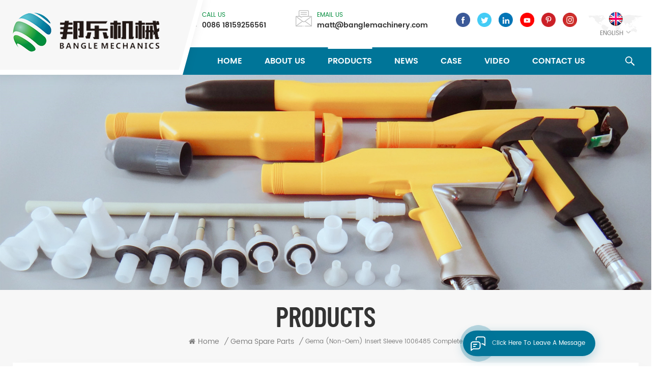

--- FILE ---
content_type: text/html
request_url: https://www.banglemachinery.com/gema-non-oem-insert-sleeve-1006485-complete_p9.html
body_size: 12798
content:
<!DOCTYPE html PUBLIC "-//W3C//DTD XHTML 1.0 Transitional//EN" "http://www.w3.org/TR/xhtml1/DTD/xhtml1-transitional.dtd">
<html xmlns="http://www.w3.org/1999/xhtml">
    <head>
        <meta http-equiv="X-UA-Compatible" content="IE=edge">
            <meta name="viewport" content="width=device-width, initial-scale=1.0, user-scalable=no">
                <meta http-equiv="Content-Type" content="text/html; charset=utf-8" />
                <meta http-equiv="X-UA-Compatible" content="IE=edge,Chrome=1" />
                <meta http-equiv="X-UA-Compatible" content="IE=9" />
                <meta http-equiv="Content-Type" content="text/html; charset=utf-8" />
                                                <title>Gema (non-oem) Insert Sleeve 1006485 Complete Manufacturer & Supplier | Banglemachinery.com</title>
                <meta name="keywords" content="insert sleeve for IG06 powder pump,gema insert sleeve,gema 1006485 insert sleeve" />
                <meta name="description" content="insert sleeve for IG06 powder pump factory,powder coating equipment and spare parts manufacturers,Offer Gema (non-oem) Insert sleeve 1006485 complete for many years.Factory price.Contact now!" />
                <meta name="google-site-verification" content="yvu4PcNP9YMilaA5tbpn-qpgC9mH-s-6hSqEpK_Cdes" />                                									<meta property="og:image" content="https://www.banglemachinery.com/uploadfile/202104/15/4654c2c185f04a562446e1cc49af7002_medium.jpg"/>
				<meta property="og:title" content="Gema (non-oem) Insert sleeve 1006485 complete manufacturer & supplier | Banglemachinery.com"/>
                                <link href="/uploadfile/userimg/a56a36ae242a1791242d479638f8558f.ico" rel="shortcut icon"  />
                                                <link rel="alternate" hreflang="en" href="https://www.banglemachinery.com/gema-non-oem-insert-sleeve-1006485-complete_p9.html" />
                                <link rel="alternate" hreflang="de" href="https://de.banglemachinery.com/gema-non-oem-insert-sleeve-1006485-complete_p9.html" />
                                <link rel="alternate" hreflang="es" href="https://es.banglemachinery.com/gema-non-oem-insert-sleeve-1006485-complete_p9.html" />
                                <link rel="alternate" hreflang="pt" href="https://pt.banglemachinery.com/gema-non-oem-insert-sleeve-1006485-complete_p9.html" />
                                <link rel="alternate" href="https://www.banglemachinery.com/gema-non-oem-insert-sleeve-1006485-complete_p9.html" hreflang="x-default" />
                <link type="text/css" rel="stylesheet" href="/template/css/bootstrap.css">
                    <link type="text/css" rel="stylesheet" href="/template/css/font-awesome.min.css">
                        <link type="text/css" rel="stylesheet" href="/template/css/style.css">
                            <script type="text/javascript" src="/template/js/jquery-1.8.3.js"></script>
                            <script type="text/javascript" src="/template/js/bootstrap.min.js"></script>
                            <script type="text/javascript" src="/js/front/common.js"></script>
                            <script type="text/javascript">
                                //fixed-nav
                                $(document).on("scroll", function() {
                                    if ($(document).scrollTop() > 20) {
                                        $("header").removeClass("large").addClass("small");
                                    }
                                    else {
                                        $("header").removeClass("small").addClass("large");
                                    }
                                });
                            </script>
							                                        <script type="application/ld+json">
            {
                "@context": "https://schema.org/",
                "@type": "ImageObject",
                "contentUrl": "https://www.banglemachinery.com",
                "license": "https://www.banglemachinery.com/map_d3",
                 "acquireLicensePage":"https://www.banglemachinery.com/contact-us_d2",
                "creditText": "Quanzhou Bangle Machinery Co., Ltd.",
                "creator": {
                    "@type": "Person",
                    "name": "Quanzhou Bangle Machinery Co., Ltd."
                },
                "copyrightNotice": "Quanzhou Bangle Machinery Co., Ltd."
            }
        </script>
        <script type="application/ld+json">
            {
                "@context": "https://schema.org",
                "@type": "Organization",
                "name": "Quanzhou Bangle Machinery Co., Ltd.",
                "description": "insert sleeve for IG06 powder pump factory,powder coating equipment and spare parts manufacturers,Offer Gema (non-oem) Insert sleeve 1006485 complete for many years.Factory price.Contact now!",
                "url": "https://www.banglemachinery.com/gema-non-oem-insert-sleeve-1006485-complete_p9.html",
                "logo": "https://www.banglemachinery.com/uploadfile/userimg/c82e2de39c30da473d7ea08158d79fe1.png",
                "address": {
                    "@type": "PostalAddress",
                    "addressLocality": "Binhu Rd., Taiwanese Investment Zone, Quanzhou City, Fujian, China",
                    "addressRegion": "CN",
                    "streetAddress": "Binhu Rd., Taiwanese Investment Zone, Quanzhou City, Fujian, China"
                },
                "email": "matt@banglemachinery.com",
                "telephone": "0086 18159256561"
            }
        </script>
        <script type="application/ld+json">
            {
                "@context": "https://schema.org",
                "@type": "BreadcrumbList",
                "itemListElement": [
                    {
                        "@type": "ListItem",
                        "position": 1,
                        "name": "Home",
                        "item": "https://www.banglemachinery.com"
                    },
                    {
                        "@type": "ListItem",
                        "position": 2,
                        "name": "Gema Spare Parts",
                        "item": "https://www.banglemachinery.com/gema-spare-parts_c3"
                                    
                    },
                    {
                        "@type": "ListItem",
                        "position": 3,
                        "name": "Gema (non-oem) Insert sleeve 1006485 complete",
                        "item": "https://www.banglemachinery.com/gema-non-oem-insert-sleeve-1006485-complete_p9.html"
                    }
                ]
            }
        </script>
        <script type="application/ld+json">
            {
                "@context": "https://schema.org",
                "@type": "Product",
                "category": "Gema Spare Parts",
                            
                "name": "Gema (non-oem) Insert sleeve 1006485 complete",
                "url": "https://www.banglemachinery.com/gema-non-oem-insert-sleeve-1006485-complete_p9.html",
                "image": "https://www.banglemachinery.com/uploadfile/202104/15/4654c2c185f04a562446e1cc49af7002_medium.jpg",
                "description": "insert sleeve for IG06 powder pump factory,powder coating equipment and spare parts manufacturers,Offer Gema (non-oem) Insert sleeve 1006485 complete for many years.Factory price.Contact now!",
                "manufacturer": {
                    "@type": "Organization",
                    "legalName": "Quanzhou Bangle Machinery Co., Ltd.",
                    "address": {
                        "@type": "PostalAddress",
                        "addressCountry": "China",
                        "addressLocality": "Binhu Rd., Taiwanese Investment Zone, Quanzhou City, Fujian, China"
                    }
                },
                "offers": {
                    "@type": "Offer",
                    "url": "https://www.banglemachinery.com/gema-non-oem-insert-sleeve-1006485-complete_p9.html",
                    "priceCurrency": "USD",
                    "price": "0.00",
                    "availability": "https://schema.org/InStock",
                    "itemCondition": "https://schema.org/NewCondition",
                    "seller": {
                        "@type": "Organization",
                        "name": "Quanzhou Bangle Machinery Co., Ltd."
                    }
                }
            }
        </script>

        <script type="application/ld+json">
            {
                "@context": "https://schema.org",
                "@type": "WebSite",
                "name": "Quanzhou Bangle Machinery Co., Ltd.",
                "alternateName": "Quanzhou Bangle Machinery Co., Ltd.",
                "url": "https://www.banglemachinery.com",
                "potentialAction": {
                    "@type": "SearchAction",
                    "target": "https://www.banglemachinery.com/{search_keyword}_c0_ss",
                    "query-input": "required name=search_keyword"
                }
            }
        </script>
                                    <!--[if ie9]
                            <script src="/template/js/html5shiv.min.js"></script>
                            <script src="/template/js/respond.min.js"></script>
                            -->
                            <!--[if IE 8]>
                                <script src="https://oss.maxcdn.com/libs/html5shiv/3.7.0/html5shiv.js"></script>
                                <script src="https://oss.maxcdn.com/libs/respond.js/1.3.0/respond.min.js"></script>
                            <![endif]-->
                            <script >
                                if( /Android|webOS|iPhone|iPad|iPod|BlackBerry|IEMobile|Opera Mini/i.test(navigator.userAgent) ) {
                                        $(function () {       
                                            $('.newm img').attr("style","");
                                            $(".newm img").attr("width","");
                                            $(".newm img").attr("height","");     

                                        })
                                }
                            </script>
                            <!-- Google Tag Manager -->
<script>(function(w,d,s,l,i){w[l]=w[l]||[];w[l].push({'gtm.start':
new Date().getTime(),event:'gtm.js'});var f=d.getElementsByTagName(s)[0],
j=d.createElement(s),dl=l!='dataLayer'?'&l='+l:'';j.async=true;j.src=
'https://www.googletagmanager.com/gtm.js?id='+i+dl;f.parentNode.insertBefore(j,f);
})(window,document,'script','dataLayer','GTM-T6BFVZG');</script>
<!-- End Google Tag Manager -->                            </head>
                            <body>
                            <!-- Google Tag Manager (noscript) -->
<noscript><iframe src="https://www.googletagmanager.com/ns.html?id=GTM-T6BFVZG"
height="0" width="0" style="display:none;visibility:hidden"></iframe></noscript>
<!-- End Google Tag Manager (noscript) -->                                                        <!-- Messenger 聊天插件 Code -->
    <div id="fb-root"></div>
      <script>
        window.fbAsyncInit = function() {
          FB.init({
            xfbml            : true,
            version          : 'v10.0'
          });
        };

        (function(d, s, id) {
          var js, fjs = d.getElementsByTagName(s)[0];
          if (d.getElementById(id)) return;
          js = d.createElement(s); js.id = id;
          js.src = 'https://connect.facebook.net/en_US/sdk/xfbml.customerchat.js';
          fjs.parentNode.insertBefore(js, fjs);
        }(document, 'script', 'facebook-jssdk'));
      </script>

      <!-- Your 聊天插件 code -->
      <div class="fb-customerchat"
        attribution="page_inbox"
        page_id="102228055347614">
      </div>                                                            <div class="fixed-search">
                                    <div class="theme-popover">
                                        <div class="theme-popbod">
                                            <div class="theme-poptit">
                                                <a href="javascript:;" class="close">×</a>
                                            </div>
                                            <div class="top-search clearfix">
                                                <div class="header_search clearfix">
                                                    <input name="search_keyword" onkeydown="javascript:enterIn(event);" type="text" class="form-control" placeholder="what are you looking for?">
                                                        <span class="search_btn"><input type="submit" class="btn_search5 btn_search1" value="">
                                                                <svg xmlns="http://www.w3.org/2000/svg" width="20" height="20" viewBox="0 0 20 20">
                                                                    <path data-name="search icon" class="cls-1" d="M1477,37.429l-4.1-4.1a8.912,8.912,0,1,0-1.57,1.571l4.1,4.1Zm-17.78-9.54a6.67,6.67,0,1,1,6.67,6.667A6.674,6.674,0,0,1,1459.22,27.889Z" transform="translate(-1457 -19)"></path>
                                                                </svg>
                                                        </span>
                                                </div>
                                            </div>	
                                        </div>
                                    </div>
                                    <div class="theme-popover-mask"></div>
                                </div>
                                <header class="large">
                                    <div class="header clearfix">
                                        <div class="container">
                                            <div class="row">
                                                                                                      
                                                <div id="logo"><a href="/" class="logo_img"><img  src="/uploadfile/userimg/c82e2de39c30da473d7ea08158d79fe1.png" alt="Quanzhou Bangle Machinery Co., Ltd." /></a></div>
                                                      
                                                                                                 <div class="wrapper">
                                                    <nav id="main-nav">
                                                        <ul class="first-nav">
                                                            <li>
                                                                <a href="/" target="_blank">Home</a>
                                                            </li>
                                                        </ul>
                                                        <ul class="second-nav">
                                                            <li><a href="/products">Products</a>
                                                            <ul class="nav_child">
                                                                                                                                    <li><a href="/g-powder-coating-gun_c1" title="G Powder Coating Gun">G Powder Coating Gun</a>
                                                                                                                                            </li>
                                                                                                                                    <li><a href="/gema-spare-parts_c3" title="Gema Spare Parts">Gema Spare Parts</a>
                                                                                                                                            </li>
                                                                                                                                    <li><a href="/powder-coating-spare-parts_c4" title="Powder Coating Spare Parts">Powder Coating Spare Parts</a>
                                                                                                                                            </li>
                                                                                                                                    <li><a href="/powder-coating-equipment_c5" title="Powder Coating Equipment">Powder Coating Equipment</a>
                                                                                                                                            </li>
                                                                                                                                    <li><a href="/powder-coating-machine_c6" title="Powder Coating Machine">Powder Coating Machine</a>
                                                                                                                                            </li>
                                                                                                                                    <li><a href="/powder-coating-gun_c7" title="Powder Coating Gun">Powder Coating Gun</a>
                                                                                                                                            </li>
                                                                                                                                    <li><a href="/powder-coating-line_c8" title="Powder Coating Line">Powder Coating Line</a>
                                                                                                                                            </li>
                                                                                                                                    <li><a href="/powder-coating-robot_c10" title="Powder Coating Robot">Powder Coating Robot</a>
                                                                                                                                            </li>
                                                                                                                            </ul>
                                                        </li>
                                                                
                                                             
                                                            <li><a href="/about-us_d1">About Us</a>
                                                                   
                                                            </li>   
                                                                                                                                                                        <li><a  href="/news_nc1">News</a>
                                                                                                                    </li>
                                                                                                                <li><a  href="/case_nc2">Case</a>
                                                                                                                    </li>
                                                                                                                <li><a  href="/video_nc3">Video</a>
                                                                                                                    </li>
                                                            
                                                             
                                                            <li><a href="/contact-us_d2">Contact Us</a>
                                                                 
                                                            </li>   
                                                                                                                </ul>
                                                        <ul class="select_contact">
                                                            <li><a href="/contact-us_d2" class="main_more">Get A Quote</a></li>
                                                        </ul>
                                                        <ul class="select_lan clearfix">
                                                            <li class="title">Select Language <i class="fa fa-angle-double-down"></i></li>
                                                                                                                        <li><a href="https://www.banglemachinery.com/gema-non-oem-insert-sleeve-1006485-complete_p9.html"><img src="/template/images/en.png" alt="English"><p>English</p></a></li>
                                                                                                                        <li><a href="https://de.banglemachinery.com/gema-non-oem-insert-sleeve-1006485-complete_p9.html"><img src="/template/images/de.png" alt="Deutsch"><p>Deutsch</p></a></li>
                                                                                                                        <li><a href="https://es.banglemachinery.com/gema-non-oem-insert-sleeve-1006485-complete_p9.html"><img src="/template/images/es.png" alt="español"><p>español</p></a></li>
                                                                                                                        <li><a href="https://pt.banglemachinery.com/gema-non-oem-insert-sleeve-1006485-complete_p9.html"><img src="/template/images/pt.png" alt="português"><p>português</p></a></li>
                                                                                                                        <li><a href="https://cn.banglemachinery.com/"><img src="/template/images/cn.png" alt="cn"><p>简体中文</p></a></li>
                                                        </ul>
                                                    </nav>
                                                    <a class="toggle">
                                                        <span></span>
                                                        <span></span>
                                                        <span></span>
                                                    </a>
                                                </div>	
                                                <div class="head_right clearfix">
                                                    <div class="head_top clearfix">
                                                        <ul class="language">
                                                            <li>
                                                                <div class="menu">
                                                                                                                                        <em class="menu-title"><img src="/template/images/en.png" alt="English"><p>English<i></i></p></em>
                                                                                                                                        <ul class="menu-dropdown">
                                                                                                                                                <li><a href="https://de.banglemachinery.com/gema-non-oem-insert-sleeve-1006485-complete_p9.html"><img src="/template/images/de.png" alt="Deutsch"><p>Deutsch</p></a></li>
                                                                                                                                                <li><a href="https://es.banglemachinery.com/gema-non-oem-insert-sleeve-1006485-complete_p9.html"><img src="/template/images/es.png" alt="español"><p>español</p></a></li>
                                                                                                                                                <li><a href="https://pt.banglemachinery.com/gema-non-oem-insert-sleeve-1006485-complete_p9.html"><img src="/template/images/pt.png" alt="português"><p>português</p></a></li>
                                                                                                                                                <li><a href="https://cn.banglemachinery.com/"><img src="/template/images/cn.png" alt="cn"><p>简体中文</p></a></li>
                                                                    </ul>
                                                                </div>
                                                            </li>
                                                        </ul>
                                                        <ul class="social_icons">
                                                              
                                                              
                                                                  
                                                                    <li>
                                                                        <a rel="nofollow" target="_blank" href="https://www.facebook.com/banglepowdercoating" ><img src="/uploadfile/friendlink/4c4774c70631ae3c9a078770ed2b0cf3.png" alt="Facebook" /></a>
                                                                    </li>
                                                                  
                                                                    <li>
                                                                        <a rel="nofollow" target="_blank" href="http:///" ><img src="/uploadfile/friendlink/3b3028c448041a31e3dc8760bb4cb056.png" alt="Twitter" /></a>
                                                                    </li>
                                                                  
                                                                    <li>
                                                                        <a rel="nofollow" target="_blank" href="https://www.linkedin.com/in/powdercoatingspareparts" ><img src="/uploadfile/friendlink/b2990a6f99ed51de831985b9a59bc32d.png" alt="Linkedin" /></a>
                                                                    </li>
                                                                  
                                                                    <li>
                                                                        <a rel="nofollow" target="_blank" href="https://www.youtube.com/channel/UCsJjYpOPK8X03IoeF3BN6HA" ><img src="/uploadfile/friendlink/004461ea2567c2e05a101bfc9ba9fdfb.png" alt="Youtube" /></a>
                                                                    </li>
                                                                  
                                                                    <li>
                                                                        <a rel="nofollow" target="_blank" href="http:///" ><img src="/uploadfile/friendlink/d192286b932b26f60481be62e5c897b3.png" alt="Pinterest" /></a>
                                                                    </li>
                                                                  
                                                                    <li>
                                                                        <a rel="nofollow" target="_blank" href="http:///" ><img src="/uploadfile/friendlink/0b5caee46ae7a8afc3de47794b53d246.png" alt="ins" /></a>
                                                                    </li>
                                                                                                                             
                                                        </ul>
                                                        <ul class="head_con clearfix">
                                                                                                                                                                                    <li>
                                                                <div class="icon" style="background-position:0px 0px;"></div>
                                                                <div class="wrap">
                                                                    <em>call us</em>
                                                                    <a rel="nofollow" target="_blank" href="tel:0086 18159256561">0086 18159256561</a>
                                                                </div>
                                                            </li>
                                                                                                                                                                              
                                                            <li>
                                                                <div class="icon" style="background-position:-44px 0px;"></div>
                                                                <div class="wrap">
                                                                    <em>Email us</em>
                                                                    <a rel="nofollow" target="_blank" href="mailto:matt@banglemachinery.com">matt@banglemachinery.com</a>
                                                                </div>
                                                            </li>
                                                                                                                    </ul>
                                                    </div>
                                                    <div class="search_btn"><a class="search-info" href="javascript:;"><i></i></a></div>
                                                    <div class="mainmenu-area">
                                                        <div class="mainmenu-left visible-lg visible-md">
                                                            <div class="mainmenu">
                                                                <nav>
                                                                    <ul class="clearfix">
                                                                        <li ><a href="/">Home</a></li>
                                                                            
                                                                             
                                                                            <li ><a href="/about-us_d1">About Us</a>
                                                                                 
                                                                            </li>   
                                                                                                                                                <li class="product_vmegamenu active">
                                                                            <a href="/products">Products</a>
                                                                            <ul class="vmegamenu">
                                                                                                                                                                    <li >
                                                                                        <a href="/g-powder-coating-gun_c1" title="G Powder Coating Gun" >G Powder Coating Gun</a>
                                                                                                                                                                            </li>
                                                                                                                                                                    <li >
                                                                                        <a href="/gema-spare-parts_c3" title="Gema Spare Parts" >Gema Spare Parts</a>
                                                                                                                                                                            </li>
                                                                                                                                                                    <li >
                                                                                        <a href="/powder-coating-spare-parts_c4" title="Powder Coating Spare Parts" >Powder Coating Spare Parts</a>
                                                                                                                                                                            </li>
                                                                                                                                                                    <li >
                                                                                        <a href="/powder-coating-equipment_c5" title="Powder Coating Equipment" >Powder Coating Equipment</a>
                                                                                                                                                                            </li>
                                                                                                                                                                    <li >
                                                                                        <a href="/powder-coating-machine_c6" title="Powder Coating Machine" >Powder Coating Machine</a>
                                                                                                                                                                            </li>
                                                                                                                                                                    <li >
                                                                                        <a href="/powder-coating-gun_c7" title="Powder Coating Gun" >Powder Coating Gun</a>
                                                                                                                                                                            </li>
                                                                                                                                                                    <li >
                                                                                        <a href="/powder-coating-line_c8" title="Powder Coating Line" >Powder Coating Line</a>
                                                                                                                                                                            </li>
                                                                                                                                                                    <li >
                                                                                        <a href="/powder-coating-robot_c10" title="Powder Coating Robot" >Powder Coating Robot</a>
                                                                                                                                                                            </li>
                                                                                                                                                            </ul>
                                                                        </li>
                                                                                                                                                <li ><a  href="/news_nc1">News</a>
                                                                                                                                                    </li>
                                                                                                                                                <li ><a  href="/case_nc2">Case</a>
                                                                                                                                                    </li>
                                                                                                                                                <li ><a  href="/video_nc3">Video</a>
                                                                                                                                                    </li>
                                                                            
                                                                             
                                                                            <li ><a href="/contact-us_d2">Contact Us</a>
                                                                                 
                                                                            </li>   
                                                                                                                                            </ul>
                                                                                                                                                                                                 
                                                                 
                                                                 
                                                                 
                                                                 
                                                                 
                                                                 
                                                                 
                                                                                                                                                                                                </nav>
                                                            </div>
                                                        </div>
                                                    </div>
                                                </div>
                                            </div>
                                        </div>
                                    </div>
                                </header>
                                <div class="height"></div>
                                <div class="page_banner">
            <div class="ovrly"></div>
	<a href="javascript:void(0)" rel="nofollow"></a>
	<img src="/uploadfile/bannerimg/16192508346293.jpg" alt="" />
        <div class="breadcrumb clearfix">
    <div class="container">
         <div class="row">
            <div class="main_title">
                <em>Products</em>
            </div>
            <div class="bread_right">
                <a class="home" href="/"><i class="fa fa-home"></i>Home</a>
                                                              <i>/</i><a href="/gema-spare-parts_c3"><h2>Gema Spare Parts</h2></a>
                               <i>/</i>Gema (non-oem) Insert sleeve 1006485 complete            </div>
        </div>
    </div>
</div>
</div>
<div class="pro_info_top clearfix">
    <div class="container">
        <div class="prom_img col-md-5 col-sm-6 col-xs-12">
            <div class="sp-loading"><br><img id="product_detail_img"  alt="gema 1006485 insert sleeve" src="/uploadfile/202104/15/4654c2c185f04a562446e1cc49af7002_medium.jpg" /></div>
            <div class="sp-wrap">
                                   <a href="/uploadfile/202104/15/4654c2c185f04a562446e1cc49af7002_medium.jpg">
                <img src="/uploadfile/202104/15/4654c2c185f04a562446e1cc49af7002_medium.jpg" alt = "gema 1006485 insert sleeve" /></a>
                                   <a href="/uploadfile/202104/14/826b2dcc478932022e98bdd355ebd874_medium.jpg">
                <img src="/uploadfile/202104/14/826b2dcc478932022e98bdd355ebd874_medium.jpg" alt = "gema 1006485 insert sleeve" /></a>
                                   <a href="/uploadfile/202104/17/9d357522cdbe4072cb82f5a383fc2d03_medium.jpg">
                <img src="/uploadfile/202104/17/9d357522cdbe4072cb82f5a383fc2d03_medium.jpg" alt = "gema 1006485 insert sleeve" /></a>
                                   <a href="/uploadfile/202104/17/0ecd7bb3feb329785eeca812d5409e41_medium.jpg">
                <img src="/uploadfile/202104/17/0ecd7bb3feb329785eeca812d5409e41_medium.jpg" alt = "gema 1006485 insert sleeve" /></a>
                            </div>
        </div>
        <div class="prom-right clearfix col-md-7 col-sm-6 col-xs-12">
            <h1>Gema (non-oem) Insert sleeve 1006485 complete</h1>
            <div class="main"><p>
	<span style="font-size:16px;">Products that use this are:</span> 
</p>
<p>
	<span style="font-size:16px;">Gema IG06 powder pump, Optiflex 2 F powder coating machine, Optiflex 2 B powder coating equipment</span> 
</p>
<p>
	<br />
</p>
<p>
	<span style="font-size:16px;">This is aftermarket replacement which is completely compatible with original gun and equipment.</span> 
</p></div>
            <div class="pro-table clearfix">
                <ul class="ptab-list clearfix">
                                                                    <li><p>Item NO.: </p> <span>Insert Sleeve 1006485</span></li>
                                                                        <li><p>Payment: </p> <span>Paypal, T/T, Western Union</span></li>
                                                                        <li><p>Market Price: </p> <span>$0.003</span></li>
                                                                                                                                                                                                <li><p>Lead Time: </p> <span>1-3 days</span></li>
                                                                         <li><p>Goods Stock: </p> <span>50000</span></li>
                                                                                                  <li><p>Product weight: </p> <span>0.1</span></li>
                                                                                        </ul>
            </div>
            <div class="mobile_inquiry clearfix">
                <a href="#pro_inquiry" data-scroll="" data-options="{ &quot;easing&quot;: &quot;linear&quot; }" class="main_more">Inquiry now</a>
                            </div>
        </div>
    </div>
</div>
<div class="page_section clearfix page_products">
    <div class="container">
        <div class="row">
            <div class="page-right clearfix">
                <div class="mostBox clearfix">
                    <div class="features-tab indicator-style clearfix">
                        <div class="tab-scroll clearfix">
                            <ul class="nav nav-tabs moz clearfix" role="tablist">
                                <li role="presentation" class="active">
                                    <a href="#prom01" aria-controls="home" role="tab" data-toggle="tab" class="">product introduction</a>
                                </li>
                            </ul>
                        </div>
                        <div class="tab-content">
                            <div role="tabpanel" class="tab-pane active" id="prom01">
                                <div class="text">
                                    <p>
	<span style="font-size:16px;"><strong>Non-oem Gema Insert sleeve PTFE complete 1006485 for&nbsp;OptiFlow Powder injector (type IG06)</strong></span> 
</p>
<p>
	<br />
</p>
<p>
	<span style="font-size:16px;">Bangle supplies complete 1006485 insert sleeve for IG06 type of powder pump. This part is aftermarket replacement which can be used on original Gema powder gun.</span> 
</p>
<p>
	<br />
</p>
<p>
	<img src="/js/htmledit/kindeditor/attached/20210417/20210417104831_27955.jpg" alt="gema ig06 powder pump" width="" height="" title="gema ig06 powder pump" align="" /> 
</p>
<p>
	<span style="font-size:16px;"><strong>Good quality:</strong></span> 
</p>
<p>
	<span style="font-size:16px;">Teflon material supplies long service life and wearing resistance;</span> 
</p>
<p>
	<img src="/js/htmledit/kindeditor/attached/20210415/20210415171053_79600.jpg" alt="Gema insert sleeve PTFE 1006485" width="" height="" title="Gema insert sleeve PTFE 1006485" align="" /> 
</p>
<p>
	<br />
</p>
<p>
	<span style="font-size:16px;"><strong>Completely compatible with original parts by OEM standard dimension;</strong></span> 
</p>
<p>
	<img src="/js/htmledit/kindeditor/attached/20210417/20210417084630_40907.jpg" alt="1006485 insert sleeve" width="" height="" title="1006485 insert sleeve" align="" /> 
</p>
<p>
	<span style="font-size:16px;"><strong><strong style="font-size:16px;white-space:normal;">Fast delivery:</strong><br />
</strong></span> 
</p>
<p>
	<span style="font-size:16px;">Plenty of stock is available.</span> 
</p>
<p>
	<img src="/js/htmledit/kindeditor/attached/20210417/20210417084820_21023.jpg" alt="gema 1006485" width="" height="" title="gema 1006485" align="" /> 
</p>
<p>
	<span style="font-size:16px;"><strong>Relative products:</strong></span> 
</p>
<p>
	<span style="font-size:16px;">More relative parts are available. Please contact for more information (0086 18159256561matt@banglemachinery.com)</span> 
</p>
<p>
	<img src="/js/htmledit/kindeditor/attached/20210417/20210417104852_92597.jpg" alt="gema ig06 powder injector" width="" height="" title="gema ig06 powder injector" align="" /> 
</p>
<p>
	<img src="/js/htmledit/kindeditor/attached/20210417/20210417142552_89934.jpg" alt="gema powder coating gun" width="" height="" title="gema powder coating gun" align="" /> 
</p>
<p>
	<br />
</p>
<p>
	<br />
</p>
<p>
	<br />
</p>                                </div>
                                <div class="features-curosel indicator-style clearfix"></div>	
                            </div>
                        </div>
                    </div>
                </div>
                <div class="clearfix" id="pro_inquiry">
                    <div class="send_column clearfix">
                        <div class="title">
                            <em>Leave A Message</em>
                        </div>
                        <div class="text">If you are interested in our products and want to know more details, please leave a message here, we will reply you as soon as we can.</div>
                        <form id="email_form" name="email_form" method="post" action="/inquiry/addinquiry">
                            <input type="hidden" name="msg_title" value="Gema (non-oem) Insert sleeve 1006485 complete" class="meInput" />
                            <input type="hidden" name="to_proid[]" value="9" class="meInput" />
                            <input type="hidden" name="product_id" value="9" class="meInput" />
                            <input type='hidden' name='msg_userid' value=1 />    
                            <ul class="clearfix row">
                                <li class="wow fadeInUp col-xs-12">
                                    <p>Subject : <a href="/gema-non-oem-insert-sleeve-1006485-complete_p9.html">Gema (non-oem) Insert sleeve 1006485 complete</a></p>
                                </li>
                                <li class="wow fadeInUp col-sm-6 col-xs-12">
                                    <span class="ms_e"><input type="text" name="msg_email" id="msg_email" class="meInput" placeholder="Your Email *"></span>
                                </li>
                                <li class="wow fadeInUp col-sm-6 col-xs-12">
                                    <span class="ms_p"><input type="text" name="msg_tel"  class="meInput" placeholder="Tel/Whatsapp"></span>
                                </li>
                                <li class="wow fadeInUp col-xs-12">
                                    <span class="ms_m"><textarea id="meText" placeholder="Enter product details (such as color, size, materials etc.) and other specific requirements to receive an accurate quote." maxlength="3000" name="msg_content"></textarea></span>
                                </li>
                                                                <div class="clearfix"></div>
                            </ul>
                            <input type="submit" value="Submit" class="main_more google_genzong">
                        </form>
                    </div>
                </div>
                                             
                        <ul class="post_blog_tag">
                            <p><i class="fa fa-tags"></i>Tags :</p>
                                                           <li><a href="/insert-sleeve-for-ig06-powder-pump_sp">insert sleeve for IG06 powder pump</a></li>
                                                          <li><a href="/gema-insert-sleeve_sp">gema insert sleeve</a></li>
                                                          <li><a href="/gema-1006485-insert-sleeve_sp">gema 1006485 insert sleeve</a></li>
                                                          <li><a href="/insert-sleeve-ptfe-complete_sp">insert sleeve PTFE complete</a></li>
                                                   </ul>
                                         <ul class="navigation clearfix">
                                        <li class="prev_post">
                        <a href="/nf08-flat-jet-nozzle-1000049_p13.html">
                            <span class="meta_nav">Previous Post</span>
                            <h4 class="post_title">NF08 flat jet nozzle 1000049</h4>
                        </a>
                    </li>
                                            
                        <li class="next_post">
                            <a href="/nf20-1007931-flat-jet-nozzle-for-optigun-ga03_p2.html">
                                <span class="meta_nav">Next Post</span>
                                <h4 class="post_title">NF20 1007931 flat jet nozzle for optigun GA03</h4>
                            </a>
                        </li>
                                    </ul>
                <div class="relpro_content">
                    <em class="page_title">Related Products</em>
                    <div class="slider autoplay4">
                                                    <div>
                                <div class="li"><div class="column">
                                        <a href="/powder-coating-gun-flat-jet-nozzle-nf21-1007932_p1.html"  title="Powder coating gun flat jet nozzle NF21 1007932" class="image"><img id="product_detail_img"  alt="gema NF21 1007932 1007931" src="/uploadfile/202104/20/5825bfaa69e6ec21d630d637ff2db011_medium.jpg" /></a>	
                                        <div class="wrap clearfix">
                                            <div class="name">
                                        <a href="/powder-coating-gun-flat-jet-nozzle-nf21-1007932_p1.html" title="Powder coating gun flat jet nozzle NF21 1007932" class="title">Powder coating gun flat jet nozzle NF21 1007932</a>
                                        <div class="text"><p>
	<span style="font-size:16px;">Gema aftermarket replacement NF21 flat jet nozzle complete 1007932</span> 
</p>
<p>
	<span style="font-size:16px;">NF21 1007935 flat nozzle and 1007683 flat electrode holder are included.</span> 
</p>
<p>
	<span style="font-size:16px;"></span> 
</p></div>
                                        </div>
                                        <a href="/powder-coating-gun-flat-jet-nozzle-nf21-1007932_p1.html"  rel="nofollow" class="link"><i></i></a>
                                    </div>
                                        </div></div>
                            </div>
                                                    <div>
                                <div class="li"><div class="column">
                                        <a href="/nf20-1007931-flat-jet-nozzle-for-optigun-ga03_p2.html"  title="NF20 1007931 flat jet nozzle for optigun GA03" class="image"><img id="product_detail_img"  alt="gema NF20 flat jet nozzle" src="/uploadfile/202104/20/d2e4ff6b22908ae2fa17c4e00c0b1edb_medium.jpg" /></a>	
                                        <div class="wrap clearfix">
                                            <div class="name">
                                        <a href="/nf20-1007931-flat-jet-nozzle-for-optigun-ga03_p2.html" title="NF20 1007931 flat jet nozzle for optigun GA03" class="title">NF20 1007931 flat jet nozzle for optigun GA03</a>
                                        <div class="text"><p>
	<span style="font-size:16px;">Non-oem gema NF20&nbsp;flat jet nozzles for gema optigun GA03.</span> 
</p>
<p>
	<span style="font-size:16px;">This is wearing parts for powder coating of profiles and flat parts.</span> 
</p></div>
                                        </div>
                                        <a href="/nf20-1007931-flat-jet-nozzle-for-optigun-ga03_p2.html"  rel="nofollow" class="link"><i></i></a>
                                    </div>
                                        </div></div>
                            </div>
                                                    <div>
                                <div class="li"><div class="column">
                                        <a href="/nf08-flat-jet-nozzle-1000049_p13.html"  title="NF08 flat jet nozzle 1000049" class="image"><img id="product_detail_img"  alt="gema NF08 1000049" src="/uploadfile/202104/22/0da9ac36f1be50a35e58ab28409185c8_medium.jpg" /></a>	
                                        <div class="wrap clearfix">
                                            <div class="name">
                                        <a href="/nf08-flat-jet-nozzle-1000049_p13.html" title="NF08 flat jet nozzle 1000049" class="title">NF08 flat jet nozzle 1000049</a>
                                        <div class="text"><p>
	<span style="font-size:16px;">Aftermarket replacement Gema OptiSelect manual powder gun flat jet nozzle NF08 1000049</span> 
</p>
<p>
	<span style="font-size:16px;"><br />
</span> 
</p>
<p>
	<span style="font-size:16px;"></span> 
</p></div>
                                        </div>
                                        <a href="/nf08-flat-jet-nozzle-1000049_p13.html"  rel="nofollow" class="link"><i></i></a>
                                    </div>
                                        </div></div>
                            </div>
                                                    <div>
                                <div class="li"><div class="column">
                                        <a href="/optiselect-gun-electrode-holder-1000055_p14.html"  title="Optiselect gun electrode holder 1000055" class="image"><img id="product_detail_img"  alt="gema electrode holder 1000055" src="/uploadfile/202104/22/6af42bcf0798c3b9e93fe86d5367c593_medium.jpg" /></a>	
                                        <div class="wrap clearfix">
                                            <div class="name">
                                        <a href="/optiselect-gun-electrode-holder-1000055_p14.html" title="Optiselect gun electrode holder 1000055" class="title">Optiselect gun electrode holder 1000055</a>
                                        <div class="text"><p>
	<span style="font-size:16px;">Aftermarket replacement Gema OptiSelect manual powder gun electrode holder 1000055</span> 
</p>
<p>
	<span style="font-size:16px;">It is used together with flat jet nozzles NF08 1000049, NF09, NF10, NF11, NF12.</span> 
</p>
<p>
	<br />
</p>
<p>
	<span style="font-size:16px;"></span> 
</p></div>
                                        </div>
                                        <a href="/optiselect-gun-electrode-holder-1000055_p14.html"  rel="nofollow" class="link"><i></i></a>
                                    </div>
                                        </div></div>
                            </div>
                                                    <div>
                                <div class="li"><div class="column">
                                        <a href="/optiselect-gun-body-1001155_p15.html"  title="Optiselect gun body 1001155" class="image"><img id="product_detail_img"  alt="gema gun body 1001155" src="/uploadfile/202104/22/2edcdf36e2640990d6538dbe542db3c7_medium.jpg" /></a>	
                                        <div class="wrap clearfix">
                                            <div class="name">
                                        <a href="/optiselect-gun-body-1001155_p15.html" title="Optiselect gun body 1001155" class="title">Optiselect gun body 1001155</a>
                                        <div class="text"><p>
	<span style="font-size:16px;">Aftermarket replacement Gema OptiSelect manual powder gun body 1001155</span> 
</p>
<p>
	<span style="font-size:16px;">It is for gema optiselect manual gun.</span> 
</p>
<p>
	<br />
</p>
<p>
	<span style="font-size:16px;"></span> 
</p></div>
                                        </div>
                                        <a href="/optiselect-gun-body-1001155_p15.html"  rel="nofollow" class="link"><i></i></a>
                                    </div>
                                        </div></div>
                            </div>
                                                    <div>
                                <div class="li"><div class="column">
                                        <a href="/optiselect-gun-back-cover-1000617_p16.html"  title="optiselect gun back cover 1000617" class="image"><img id="product_detail_img"  alt="gema gun back cover 1000617" src="/uploadfile/202104/22/3c1882bc8d04d76abfa1ead574cf3de3_medium.jpg" /></a>	
                                        <div class="wrap clearfix">
                                            <div class="name">
                                        <a href="/optiselect-gun-back-cover-1000617_p16.html" title="optiselect gun back cover 1000617" class="title">optiselect gun back cover 1000617</a>
                                        <div class="text"><p>
	<span style="font-size:16px;">Aftermarket replacement Gema OptiSelect manual powder gun back cover</span> 
</p>
<p>
	<span style="font-size:16px;">It includes&nbsp;Printed circuit board holder 10002029 and Radial gasket 1000795 and Shield - complete 1002028</span> 
</p>
<p>
	<br />
</p>
<p>
	<span style="font-size:16px;"></span> 
</p></div>
                                        </div>
                                        <a href="/optiselect-gun-back-cover-1000617_p16.html"  rel="nofollow" class="link"><i></i></a>
                                    </div>
                                        </div></div>
                            </div>
                                                    <div>
                                <div class="li"><div class="column">
                                        <a href="/gm02-ga02-flat-jet-nozzle-complete-1000047_p17.html"  title="GM02 GA02 Flat Jet Nozzle Complete 1000047" class="image"><img id="product_detail_img"  alt="gema flat jet nozzle 1000047" src="/uploadfile/202104/22/39fb9d395e5af3b993722952676573d9_medium.jpg" /></a>	
                                        <div class="wrap clearfix">
                                            <div class="name">
                                        <a href="/gm02-ga02-flat-jet-nozzle-complete-1000047_p17.html" title="GM02 GA02 Flat Jet Nozzle Complete 1000047" class="title">GM02 GA02 Flat Jet Nozzle Complete 1000047</a>
                                        <div class="text"><p>
	<span style="font-size:16px;">Non-oem part that is compatible with gema gun</span> 
</p>
<p>
	<span style="font-size:16px;">Electrode Holder 1000 055 and Flat Jet Nozzle 1000 049 are included.</span> 
</p>
<p>
	<span style="font-size:16px;"></span> 
</p></div>
                                        </div>
                                        <a href="/gm02-ga02-flat-jet-nozzle-complete-1000047_p17.html"  rel="nofollow" class="link"><i></i></a>
                                    </div>
                                        </div></div>
                            </div>
                                                    <div>
                                <div class="li"><div class="column">
                                        <a href="/optiflow-ig07-powder-injector_p18.html"  title="Optiflow IG07 powder injector" class="image"><img id="product_detail_img"  alt="gema ig07 powder injector" src="/uploadfile/202104/26/374a4aa5051f78baf85529fde2ffbe6c_medium.jpg" /></a>	
                                        <div class="wrap clearfix">
                                            <div class="name">
                                        <a href="/optiflow-ig07-powder-injector_p18.html" title="Optiflow IG07 powder injector" class="title">Optiflow IG07 powder injector</a>
                                        <div class="text"><p>
	<span style="font-size:16px;">The OptiFlow injector is used to convey normal organic powders between </span><span style="font-size:16px;">the powder hopper and the powder gun.</span> 
</p>
<p>
	<span style="font-size:16px;">It is non-oem but completely compatible with original gema powder coating equipment.</span><span style="font-size:16px;"> </span> 
</p></div>
                                        </div>
                                        <a href="/optiflow-ig07-powder-injector_p18.html"  rel="nofollow" class="link"><i></i></a>
                                    </div>
                                        </div></div>
                            </div>
                                                    <div>
                                <div class="li"><div class="column">
                                        <a href="/optiflow-ig07-powder-injector-cartridge-complete-1016561_p19.html"  title="Optiflow IG07 powder injector cartridge complete 1016561" class="image"><img id="product_detail_img"  alt="gema 1016561" src="/uploadfile/202104/28/358e7bf2d8cfb67f6a6ccdf0bed73354_medium.jpg" /></a>	
                                        <div class="wrap clearfix">
                                            <div class="name">
                                        <a href="/optiflow-ig07-powder-injector-cartridge-complete-1016561_p19.html" title="Optiflow IG07 powder injector cartridge complete 1016561" class="title">Optiflow IG07 powder injector cartridge complete 1016561</a>
                                        <div class="text"><p>
	<span style="font-size:16px;">Complete cartridge 1016561 for optiflow IG07 powder injector</span> 
</p>
<p>
	<span style="font-size:16px;">Used in IG07 powder pump;</span> 
</p>
<p>
	<span style="font-size:16px;">Type: aftermarket replacement;</span> 
</p>
<p>
	<span style="font-size:16px;">Part No.: 1016561</span> 
</p></div>
                                        </div>
                                        <a href="/optiflow-ig07-powder-injector-cartridge-complete-1016561_p19.html"  rel="nofollow" class="link"><i></i></a>
                                    </div>
                                        </div></div>
                            </div>
                                                    <div>
                                <div class="li"><div class="column">
                                        <a href="/gun-body-1017680-for-optiselect-pro-gm04-powder-gun_p20.html"  title="Gun body 1017680 for OptiSelect Pro GM04 powder gun" class="image"><img id="product_detail_img"  alt="gema gm04 gun" src="/uploadfile/202104/28/1e8310e3a9dde37ec80b2e5161a3c206_medium.jpg" /></a>	
                                        <div class="wrap clearfix">
                                            <div class="name">
                                        <a href="/gun-body-1017680-for-optiselect-pro-gm04-powder-gun_p20.html" title="Gun body 1017680 for OptiSelect Pro GM04 powder gun" class="title">Gun body 1017680 for OptiSelect Pro GM04 powder gun</a>
                                        <div class="text"><p>
	<span style="font-size:16px;">1017680 gun body for optiselect pro GM04 manual powder gun</span> 
</p>
<p>
	<br />
</p>
<p>
	<span style="font-size:16px;">Used in GM04 powder gun;</span> 
</p>
<p>
	<span style="font-size:16px;">Part no.: 1017680</span> 
</p>
<p>
	<span style="font-size:16px;">Brand: Gema</span> 
</p></div>
                                        </div>
                                        <a href="/gun-body-1017680-for-optiselect-pro-gm04-powder-gun_p20.html"  rel="nofollow" class="link"><i></i></a>
                                    </div>
                                        </div></div>
                            </div>
                                                    <div>
                                <div class="li"><div class="column">
                                        <a href="/optiflow-powder-injector-ig06_p24.html"  title="OptiFlow Powder injector IG06" class="image"><img id="product_detail_img"  alt="gema ig06 powder injector" src="/uploadfile/202105/06/6d0dddcb7567c4027bd169ec5914c77a_medium.jpg" /></a>	
                                        <div class="wrap clearfix">
                                            <div class="name">
                                        <a href="/optiflow-powder-injector-ig06_p24.html" title="OptiFlow Powder injector IG06" class="title">OptiFlow Powder injector IG06</a>
                                        <div class="text"><p>
	<span style="font-size:16px;">1007780 IG06 powder pump</span> 
</p>
<p>
	<br />
</p>
<p>
	<span style="font-size:16px;">Part no.: 1007780</span> 
</p>
<p>
	<span style="font-size:16px;">Used in Gema brand of powder coating equipment, powder coating machine</span> 
</p>
<p>
	<span style="font-size:16px;">Availability: In stock</span> 
</p></div>
                                        </div>
                                        <a href="/optiflow-powder-injector-ig06_p24.html"  rel="nofollow" class="link"><i></i></a>
                                    </div>
                                        </div></div>
                            </div>
                                                    <div>
                                <div class="li"><div class="column">
                                        <a href="/ig06-injector-body_p25.html"  title="IG06 Injector body" class="image"><img id="product_detail_img"  alt="gema ig06 powder injector" src="/uploadfile/202105/06/5bc51f9c872cac08cfb4e296969abdfb_medium.jpg" /></a>	
                                        <div class="wrap clearfix">
                                            <div class="name">
                                        <a href="/ig06-injector-body_p25.html" title="IG06 Injector body" class="title">IG06 Injector body</a>
                                        <div class="text"><p>
	<span style="font-size:16px;">1006484 IG06 powder pump</span> 
</p>
<p>
	<br />
</p>
<p>
	<span style="font-size:16px;">Part no.: 1006484</span> 
</p>
<p>
	<span style="font-size:16px;">Used in Gema brand powder injector IG06</span> 
</p>
<p>
	<span style="font-size:16px;">Availability: In stock</span> 
</p></div>
                                        </div>
                                        <a href="/ig06-injector-body_p25.html"  rel="nofollow" class="link"><i></i></a>
                                    </div>
                                        </div></div>
                            </div>
                                            </div>
                </div>
            </div>     
            <div class="page-left clearfix">
<div class="left_fixed">
    <div id="right_column" class="left-cat column clearfix">
        <section class="block blockcms column_box">
            <div class="fot_title"><em>Categories</em><span></span><i class="column_icon_toggle icon-plus-sign"></i></div>
            <div class="block_content toggle_content">
                <ul class="mtree">
                                        <li ><a  href="/g-powder-coating-gun_c1">G Powder Coating Gun</a>
                                            </li>
                                        <li ><a  href="/gema-spare-parts_c3">Gema Spare Parts</a>
                                            </li>
                                        <li ><a  href="/powder-coating-spare-parts_c4">Powder Coating Spare Parts</a>
                                            </li>
                                        <li ><a  href="/powder-coating-equipment_c5">Powder Coating Equipment</a>
                                            </li>
                                        <li ><a  href="/powder-coating-machine_c6">Powder Coating Machine</a>
                                            </li>
                                        <li ><a  href="/powder-coating-gun_c7">Powder Coating Gun</a>
                                            </li>
                                        <li ><a  href="/powder-coating-line_c8">Powder Coating Line</a>
                                            </li>
                                        <li ><a  href="/powder-coating-robot_c10">Powder Coating Robot</a>
                                            </li>
                                   </ul>
            </div>
        </section>
    </div>
    <script type="text/javascript" src="/template/js/left-mtree.js"></script>
    <div class="left-adv clearfix hidden-xs">
        <div class="ovrly"></div>
        <div class="main">
            <p class="icon"><i></i></p>
            <a href="/contact-us_d2" class="title">how can we help you</a>
            <span class="line"></span>
            <div class="text">You can contact us any way that is convenient for you. We are available 24/7 via email or telephone.</div>
            <a href="/contact-us_d2" class="main_more">Contact Us</a>
        </div>
    </div>
    <div id="right_column" class="left-pro column clearfix">
        <section class="block blockcms column_box">
            <div class="fot_title"><em>New Products</em><span></span><i class="column_icon_toggle icon-plus-sign"></i></div>
            <div class="block_content toggle_content">
                <ul class="list clearfix">
                                             <li>
                            <div class="box clearfix">
                                <div class="image pro_image">
                                    <a href="/optiflex-pro-manual-powder-coating-equipment_p70.html" title="Optiflex PRO manual powder coating equipment" ></a>
                                    <img id="product_detail_img"  alt="Gema optiflex PRO" src="/uploadfile/202112/07/90eb671c2cb4411e0ddfeb82e85ee48f_thumb.jpg" />                                    <span class="icon"><i></i></span>
                                </div>
                                <div class="main">
                                    <a href="/optiflex-pro-manual-powder-coating-equipment_p70.html" title="Optiflex PRO manual powder coating equipment"  class="title">Optiflex PRO manual powder coating equipment</a>
                                    <a href="/optiflex-pro-manual-powder-coating-equipment_p70.html" class="more" rel="nofollow"><i class="fa fa-chevron-right"></i></a>
                                </div>
                            </div>
                        </li>
                                            <li>
                            <div class="box clearfix">
                                <div class="image pro_image">
                                    <a href="/manual-gun-optiselect-pro-gm04_p59.html" title="Manual gun OptiSelect Pro GM04" ></a>
                                    <img id="product_detail_img"  alt="gema GM04 manual gun" src="/uploadfile/202108/14/adeca8fae2b90ceee1b42548f928cc32_thumb.jpg" />                                    <span class="icon"><i></i></span>
                                </div>
                                <div class="main">
                                    <a href="/manual-gun-optiselect-pro-gm04_p59.html" title="Manual gun OptiSelect Pro GM04"  class="title">Manual gun OptiSelect Pro GM04</a>
                                    <a href="/manual-gun-optiselect-pro-gm04_p59.html" class="more" rel="nofollow"><i class="fa fa-chevron-right"></i></a>
                                </div>
                            </div>
                        </li>
                                            <li>
                            <div class="box clearfix">
                                <div class="image pro_image">
                                    <a href="/pem-x1-manual-powder-spray-gun_p41.html" title="PEM-X1 manual powder spray gun" ></a>
                                    <img id="product_detail_img"  alt="wagner PEM X1" src="/uploadfile/202105/22/c7133f072aa0e464992fb61d7e0b68ef_thumb.jpg" />                                    <span class="icon"><i></i></span>
                                </div>
                                <div class="main">
                                    <a href="/pem-x1-manual-powder-spray-gun_p41.html" title="PEM-X1 manual powder spray gun"  class="title">PEM-X1 manual powder spray gun</a>
                                    <a href="/pem-x1-manual-powder-spray-gun_p41.html" class="more" rel="nofollow"><i class="fa fa-chevron-right"></i></a>
                                </div>
                            </div>
                        </li>
                                            <li>
                            <div class="box clearfix">
                                <div class="image pro_image">
                                    <a href="/gun-body-1017680-for-optiselect-pro-gm04-powder-gun_p20.html" title="Gun body 1017680 for OptiSelect Pro GM04 powder gun" ></a>
                                    <img id="product_detail_img"  alt="gema gm04 gun" src="/uploadfile/202104/28/1e8310e3a9dde37ec80b2e5161a3c206_thumb.jpg" />                                    <span class="icon"><i></i></span>
                                </div>
                                <div class="main">
                                    <a href="/gun-body-1017680-for-optiselect-pro-gm04-powder-gun_p20.html" title="Gun body 1017680 for OptiSelect Pro GM04 powder gun"  class="title">Gun body 1017680 for OptiSelect Pro GM04 powder gun</a>
                                    <a href="/gun-body-1017680-for-optiselect-pro-gm04-powder-gun_p20.html" class="more" rel="nofollow"><i class="fa fa-chevron-right"></i></a>
                                </div>
                            </div>
                        </li>
                                    </ul>
            </div>
        </section>
    </div>
</div>
</div>        </div>
    </div>
</div>

<div class="footer clearfix">
<div class="container">
    <div class="row">
        <div class="fot_con clearfix">
                        <ul class="list clearfix">
                                <li>
                    <div class="icon" style="background-position:-43px -159px ;"></div>
                    <p>Address : Binhu Rd., Taiwanese Investment Zone, Quanzhou City, Fujian, China</p>
                </li>
                                                 
                <li>
                    <div class="icon" style="background-position:-139px -159px ;"></div>
                    <p>WhatsApp :                                         <a rel="nofollow" target="_blank" href="https://api.whatsapp.com/send?phone=008618159256561&text=Hello" >   
                                        008618159256561</a></p>
                </li>
                                                 
                <li>
                    <div class="icon" style="background-position:-78px -159px;"></div>
                    <p>Email : <a rel="nofollow" href="mailto:matt@banglemachinery.com">matt@banglemachinery.com</a></p>
                </li>
                            </ul>
        </div>
        <div class="fot_letter clearfix">
            <div class="fot_title"><em>Subscribe</em></div>
            <div class="text">Any questions you have on powder coating gun, powder coating machine and spare parts, please contact or leave your email.</div>
            <div class="letter-input">
                <input name="textfield" id="user_email" type="text" class="fot_input" placeholder="Your email address">
                <input type="button" class="send" value="" onclick="add_email_list();">
                <script type="text/javascript">
                        var email = document.getElementById('user_email');
                        function add_email_list()
                        {
                            $.ajax({
                                url: "/common/ajax/addtoemail/emailname/" + email.value,
                                type: 'GET',
                                success: function(info) {
                                    if (info == 1) {
                                        alert('Successfully!');
                                        window.location.href = "/gema-non-oem-insert-sleeve-1006485-complete_p9.html";

                                    } else {
                                        alert('Loss!');
                                        window.location.href = "/gema-non-oem-insert-sleeve-1006485-complete_p9.html";
                                    }
                                }
                            });
                        }
                </script>
            </div>
                        <ul class="social_icons">
                              
                              
                                  
                                    <li>
                                        <a rel="nofollow" target="_blank" href="https://www.facebook.com/banglepowdercoating" ><img src="/uploadfile/friendlink/4c4774c70631ae3c9a078770ed2b0cf3.png" alt="Facebook" /></a>
                                    </li>
                                  
                                    <li>
                                        <a rel="nofollow" target="_blank" href="http:///" ><img src="/uploadfile/friendlink/3b3028c448041a31e3dc8760bb4cb056.png" alt="Twitter" /></a>
                                    </li>
                                  
                                    <li>
                                        <a rel="nofollow" target="_blank" href="https://www.linkedin.com/in/powdercoatingspareparts" ><img src="/uploadfile/friendlink/b2990a6f99ed51de831985b9a59bc32d.png" alt="Linkedin" /></a>
                                    </li>
                                  
                                    <li>
                                        <a rel="nofollow" target="_blank" href="https://www.youtube.com/channel/UCsJjYpOPK8X03IoeF3BN6HA" ><img src="/uploadfile/friendlink/004461ea2567c2e05a101bfc9ba9fdfb.png" alt="Youtube" /></a>
                                    </li>
                                  
                                    <li>
                                        <a rel="nofollow" target="_blank" href="http:///" ><img src="/uploadfile/friendlink/d192286b932b26f60481be62e5c897b3.png" alt="Pinterest" /></a>
                                    </li>
                                  
                                    <li>
                                        <a rel="nofollow" target="_blank" href="http:///" ><img src="/uploadfile/friendlink/0b5caee46ae7a8afc3de47794b53d246.png" alt="ins" /></a>
                                    </li>
                                                             
                        </ul>
                        </div>
                        <div id="right_column" class="fot_nav clearfix">
                            <section id="blockbestsellers" class="block products_block column_box">
                                <div class="fot_title"><em>Need Help</em><span></span><i class="column_icon_toggle icon-plus-sign"></i></div>
                                <div class="block_content toggle_content">
                                    <ul class="clearfix">
                                         
                                                    <li><a href="/">Home</a></li>
                                                     
                                                    <li><a href="/about-us_d1">About Us</a></li>
                                                     
                                                    <li><a href="/products">Products</a></li>
                                                     
                                                    <li><a href="/news_nc1">News</a></li>
                                                     
                                                    <li><a href="/case_nc2">Case</a></li>
                                                     
                                                    <li><a href="/video_nc3">Video</a></li>
                                                     
                                                    <li><a href="/contact-us_d2">Contact Us</a></li>
                                                                                        </ul>
                                </div>
                            </section>
                        </div>
                                                <div id="right_column" class="fot_tag clearfix">
                            <section id="blockbestsellers" class="block products_block column_box">
                                <div class="fot_title"><em>Hot Tags</em><span></span><i class="column_icon_toggle icon-plus-sign"></i></div>
                                <div class="block_content toggle_content">
                                    <ul class="clearfix">
                                                                                    <li><a href="/nordson-powder-spray-gun_sp">Nordson powder spray gun</a></li>
                                                                                    <li><a href="/gema-ga03-powder-gun_sp">gema ga03 powder gun</a></li>
                                                                                    <li><a href="/automatic-powder-coating-gun_sp">automatic powder coating gun</a></li>
                                                                                    <li><a href="/automatic-powder-gun_sp">automatic powder gun</a></li>
                                                                                    <li><a href="/powder-coating-gun_sp">powder coating gun</a></li>
                                                                                    <li><a href="/gema-powder-coating-gun_sp">gema powder coating gun</a></li>
                                                                                    <li><a href="/gema-powder-coating-equipment_sp">gema powder coating equipment</a></li>
                                                                                    <li><a href="/gema-optiflex-equipment_sp">gema optiflex equipment</a></li>
                                                                                    <li><a href="/powder-coating-machine_sp">powder coating machine</a></li>
                                                                            </ul>
                                </div>
                            </section>
                        </div>
                                                <div class="clearfix"></div>
                        <div class="footer-bottom clearfix">
                            <div class="copy">
                                © 2026 Quanzhou Bangle Machinery Co., Ltd. All Rights Reserved.     |    
                                <div class="foot_ipv6">
                                    IPv6 network supported<img src="/template/images/ipv6.png" alt="IPv6 network supported">
                                </div>
                                <div class="fot_link">
                                    <a href="/blog">Blog</a>    |    <a href="/sitemap.html">Sitemap</a>    |    <a href="/sitemap.xml">XML</a>    |    <a href="/privacy-policy_d4">Privacy Policy</a>
                                </div>
                            </div>
                        </div>
                        </div>
                        </div>
                        </div>
                        <a href="javascript:;" class="back_top" rel="nofollow"></a>
                        <div id="online_qq_layer">
                            <div id="online_qq_tab">
                                <div id="floatShow" rel="nofollow" href="javascript:void(0);">
                                    <p>click here to leave a message</p><i></i>
                                    <div class="animated-circles">
                                        <div class="circle c-1"></div>
                                        <div class="circle c-2"></div>
                                        <div class="circle c-3"></div>
                                    </div>
                                </div> 
                                <a id="floatHide" rel="nofollow" href="javascript:void(0);" ><i></i></a>
                            </div>
                            <div id="onlineService" >
                                <div class="online_form">
                                    <div class="i_message_inquiry">
                                    <em class="title">Leave A Message</em>
                                    <div class="inquiry">
                                        <form id="email_form2" name="email_form2" method="post" action="/inquiry/addinquiry">
                                            <input type="hidden"  value="Leave A Message"  name="msg_title" />
                                            <div class="text">If you are interested in our products and want to know more details, please leave a message here, we will reply you as soon as we can.</div>
                                            <div class="input-group">
                                                <span class="ms_e"><input class="form-control" name="msg_email" id="msg_email" tabindex="10" type="text" placeholder="Your Email"></span>
                                            </div>
                                            <div class="input-group">
                                                <span class="ms_p"><input class="form-control" name="msg_tel" id="phone" tabindex="10" type="text" placeholder="Tel/WhatsApp"></span>
                                            </div>
                                            <div class="input-group" style="display: block;">
                                                <span class="ms_m"><textarea name="msg_content" class="form-control" id="message" tabindex="13" placeholder="Enter product details (such as color, size, materials etc.) and other specific requirements to receive an accurate quote."></textarea></span>
                                            </div>
                                                                                        <input type="submit" value="Submit" class="main_more google_genzong">
                                        </form>
                                    </div>
                                </div>
                                </div>
                            </div>
                        </div>
                        <div class="fixed-contact">
                            <ul class="item-list clearfix">
                                                                                     
                              
                            <li class="online_e">
                                <div class="column">
                                    <i class="icon"></i>
                                    <a rel="nofollow" target="_blank" href="mailto:matt@banglemachinery.com">matt@banglemachinery.com</a>
                                </div>
                            </li>
                                                                                                                 
                                                        <li class="online_w">
                                <div class="column">
                                    <i class="icon"></i>
                                                                        <a rel="nofollow" target="_blank" href="https://api.whatsapp.com/send?phone=008618159256561&text=Hello" >   
                                    008618159256561</a>
                                </div>
                            </li>
                                                                                                                        <li class="online_code">
                                <div class="column">
                                    <i class="icon"></i>
                                    <a>
                                    <p>Scan to wechat :</p><img src="/uploadfile/single/f0c5606dfab3b2993e6fd3e7022e13f9.jpg" alt="Scan to wechat" /></a>
                                </div>
                            </li>
                        </ul>
                        </div>
                        <div class="mobile_nav clearfix">
                        <a href="/"><i style="background-position: -323px -160px"></i><p>Home</p></a>
                        <a href="/products"><i style="background-position: -366px -160px"></i><p>Products</p></a>
                        <a href="/about-us_d1"><i style="background-position: -242px -160px"></i><p>about</p></a>
                        <a href="/contact-us_d2"><i style="background-position: -283px -160px"></i><p>contact</p></a>
                        </div>
                        <script type="text/javascript" src="/template/js/wow.min.js"></script>
                        <script type="text/javascript" src="/template/js/demo.js"></script>
                        <script type="text/javascript" src="/template/js/inner-page.js"></script>
                        <script>
                                              $(document).ready(function() {
                                                  $('.sp-wrap').smoothproducts();
                                              });
                        </script>
                        <script type="text/javascript">
                            smoothScroll.init();
                            var rellax = new Rellax('.rellax')
                        </script>
                        <script type="text/javascript">
                            baguetteBox.run('.tz-gallery');
                        </script>
                        <script>
                            (function($) {
                                var $nav = $('#main-nav');
                                var $toggle = $('.toggle');
                                var defaultData = {
                                    maxWidth: false,
                                    customToggle: $toggle,
                                    levelTitles: true
                                };
                                // we'll store our temp stuff here
                                var $clone = null;
                                var data = {};

                                // calling like this only for demo purposes
                                const initNav = function(conf) {
                                    if ($clone) {
                                        // clear previous instance
                                        $clone.remove();
                                    }
                                    // remove old toggle click event
                                    $toggle.off('click');
                                    // make new copy
                                    $clone = $nav.clone();
                                    // remember data
                                    $.extend(data, conf)
                                    // call the plugin
                                    $clone.hcMobileNav($.extend({}, defaultData, data));
                                }
                                // run first demo
                                initNav({});
                                $('.actions').find('a').on('click', function(e) {
                                    e.preventDefault();
                                    var $this = $(this).addClass('active');
                                    var $siblings = $this.parent().siblings().children('a').removeClass('active');
                                    initNav(eval('(' + $this.data('demo') + ')'));
                                });
                            })(jQuery);
                        </script>
                        <script>
                            $('#bootstrap-touch-slider').bsTouchSlider();
                        </script>
                        </body>
                        </html>

--- FILE ---
content_type: text/css
request_url: https://www.banglemachinery.com/template/css/style.css
body_size: 39806
content:
/*reset*/
:focus{outline:0;}
body,ul,img,input,dl,dd,tr,th,td{margin:0;padding:0;}
em{font-style:normal;}
img{border:none;max-width:100%;}
a{text-decoration:none;color:#333;}
input{padding:0px;vertical-align: middle;line-height: normal;border:none;} 
body{overflow-x:hidden;}
button::-moz-focus-inner,input[type="reset"]::-moz-focus-inner,input[type="button"]::-moz-focus-inner,input[type="submit"]::-moz-focus-inner,input[type="file"]>input[type="button"]::-moz-focus-inner{border:none;padding:0;}
a:focus {outline: none;}
iframe{max-width:100%;}
video{max-width: 100%;}
.map iframe{width:100%;}
p{margin:5px;}

/*share*/
body{font-size:14px;font-family:'poppins', Helvetica, sans-serif;color:#333;background:#fff;}
.bold{font-weight:bold;}
.fontRed{color:red;}
.clearfix:before, .clearfix:after{content:" ";display:table;}
.clearfix:after{clear:both;}
b, strong{font-family:'poppins semibold';font-weight: normal;}
#powerby{color: #808080;font-size: 12px;}
#powerby a:hover{color: #fff;}

@media only screen and (max-width: 768px) {
	.row{margin:0;}
}

*:link,*:visited,*:hover,*:active,*:focus{
 transition:color .30s linear, background-color .30s linear, border-color .30s linear,opacity .30s linear,background-image .30s linear;
 -webkit-transition:color .30s linear, background-color .30s linear, border-color .30s linear,opacity .30s linear,background-image .30s linear;}
 
@font-face {
    font-family: 'poppins';
    src:url(../font/poppins-regular.eot);
    src: url(../font/poppins-regular.eot?#iefix) format('embedded-opentype'),
	 url(../font/poppins-regular.woff) format('woff'),
	 url(../font/poppins-regular.woff2) format('woff2'),
	 url(../font/poppins-regular.ttf) format('truetype');
    font-weight: normal;
    font-style: normal;
}

@font-face {
    font-family: 'poppins semibold';
    src:url(../font/poppins-semibold.eot);
    src: url(../font/poppins-semibold.eot?#iefix) format('embedded-opentype'),
	 url(../font/poppins-semibold.woff) format('woff'),
	 url(../font/poppins-semibold.woff2) format('woff2'),
	 url(../font/poppins-semibold.ttf) format('truetype');
    font-weight: normal;
    font-style: normal;
}

@font-face {
    font-family: 'BarlowCondensed';
    src:url(../font/BarlowCondensed.eot);
    src: url(../font/BarlowCondensed.eot?#iefix) format('embedded-opentype'),
	 url(../font/BarlowCondensed.woff) format('woff'),
	 url(../font/BarlowCondensed.woff2) format('woff2'),
	 url(../font/BarlowCondensed.ttf) format('truetype');
    font-weight: normal;
    font-style: normal;
}


/*nav*/
.nav_content{position:relative;z-index:10;background: #007598;}
header .wrapper{display:none;}
.wrapper .toggle{float:right;width:56px;height:68px;cursor:pointer;color:#fff;text-decoration:none;font-size:14px;text-indent:-9999em;line-height:24px;font-size:1px;display:block;text-align:center;background:#007598;}

html.hc-yscroll {
	overflow-y: scroll
}
body.hc-nav-open {
	position: fixed;
	width: 100%;
	min-height: 100%
}
.hc-mobile-nav {
	display: none;
	position: fixed;
	top: 0;
	height: 100%;
	z-index: 9999999999;
	overscroll-behavior: none
}
.hc-mobile-nav.is-ios * {
	cursor: pointer !important
}
.hc-mobile-nav .nav-container {
	position: fixed;
	z-index: 99999999;
	top: 0;
	width: 240px;
	max-width: 100%;
	height: 100%;
	transition: transform .4s ease
}
.hc-mobile-nav .nav-wrapper {
	width: 100%
}
.hc-mobile-nav .nav-wrapper.nav-wrapper-1 {
	position: static;
	height: 100%;
	overflow: scroll;
	overflow-x: visible;
	overflow-y: auto
}
.hc-mobile-nav ul {
	list-style: none;
	margin: 0;
	padding: 0
}
.hc-mobile-nav li {
	position: relative;
	display: block
}
.hc-mobile-nav li.level-open>.nav-wrapper {
	visibility: visible
}
.hc-mobile-nav input[type="checkbox"] {
	display: none
}
.hc-mobile-nav label {
	position: absolute;
	top: 0;
	left: 0;
	right: 0;
	bottom: 0;
	z-index: 10;
	cursor: pointer
}
.hc-mobile-nav a {
	position: relative;
	display: block;
	box-sizing: border-box;
	cursor: pointer
}
.hc-mobile-nav a, .hc-mobile-nav a:hover {
	text-decoration: none
}
.hc-mobile-nav.disable-body:not(.nav-open)::after {
	pointer-events: none
}
.hc-mobile-nav.disable-body::after, .hc-mobile-nav.disable-body .nav-wrapper::after {
	content: '';
	position: fixed;
	z-index: 9990;
	top: 0;
	left: 0;
	right: 0;
	bottom: 0;
	width: 100%;
	height: 100%;
	overscroll-behavior: none;
	visibility: hidden;
	opacity: 0;
	transition: visibility 0s ease .4s, opacity .4s ease
}
.hc-mobile-nav.disable-body.nav-open::after, .hc-mobile-nav.disable-body .sub-level-open::after {
	visibility: visible;
	opacity: 1;
	transition-delay: .05s
}
.hc-mobile-nav.nav-levels-expand .nav-wrapper::after {
	display: none
}
.hc-mobile-nav.nav-levels-expand ul .nav-wrapper {
	min-width: 0;
	max-height: 0;
	overflow: hidden;
	transition: height 0s ease .4s
}
.hc-mobile-nav.nav-levels-expand .level-open>.nav-wrapper {
	max-height: none
}
.hc-mobile-nav.nav-levels-overlap ul .nav-wrapper {
	position: absolute;
	z-index: 9999;
	top: 0;
	height: 100%;
	visibility: hidden;
	transition: visibility 0s ease .4s, transform .4s ease
}
.hc-mobile-nav.nav-levels-overlap ul ul {
	height: 100%;
	overflow: scroll;
	overflow-x: visible;
	overflow-y: auto
}
.hc-mobile-nav.nav-levels-overlap ul li.nav-parent {
	position: static
}
.hc-mobile-nav.nav-levels-overlap ul li.level-open>.nav-wrapper {
	visibility: visible;
	transition: transform .4s ease
}
.hc-mobile-nav.side-left {
	left: 0
}
.hc-mobile-nav.side-left .nav-container {
	left: 0;
	transform: translate3d(-100%, 0, 0)
}
.hc-mobile-nav.side-left.nav-levels-overlap li.level-open>.nav-wrapper {
	transform: translate3d(-40px, 0, 0)
}
.hc-mobile-nav.side-left.nav-levels-overlap li .nav-wrapper {
	left: 0;
	transform: translate3d(-100%, 0, 0)
}
.hc-mobile-nav.side-right {
	right: 0
}
.hc-mobile-nav.side-right .nav-container {
	right: 0;
	transform: translate3d(100%, 0, 0)
}
.hc-mobile-nav.side-right.nav-levels-overlap li.level-open>.nav-wrapper {
	transform: translate3d(40px, 0, 0)
}
.hc-mobile-nav.side-right.nav-levels-overlap li .nav-wrapper {
	right: 0;
	transform: translate3d(100%, 0, 0)
}
.hc-mobile-nav.nav-open .nav-container {
	transform: translate3d(0, 0, 0)
}
.hc-nav-trigger {
	position: absolute;
	cursor: pointer;
	display: none;
	top: 20px;
	z-index: 9980;
	min-height: 24px
}
.hc-nav-trigger span {
	width: 30px;
	top: 50%;
	transform: translateY(-50%);
	transform-origin: 50% 50%
}
.hc-nav-trigger span, .hc-nav-trigger span::before, .hc-nav-trigger span::after {
	position: absolute;
	left: 0;
	height: 4px;
	background: #34495E;
	transition: all .2s ease
}
.hc-nav-trigger span::before, .hc-nav-trigger span::after {
	content: '';
	width: 100%
}
.hc-nav-trigger span::before {
	top: -10px
}
.hc-nav-trigger span::after {
	bottom: -10px
}
.hc-nav-trigger.toggle-open span {
	background: rgba(0,0,0,0);
	transform: rotate(45deg)
}
.hc-nav-trigger.toggle-open span::before {
	transform: translate3d(0, 10px, 0)
}
.hc-nav-trigger.toggle-open span::after {
	transform: rotate(-90deg) translate3d(10px, 0, 0)
}
.hc-mobile-nav::after, .hc-mobile-nav .nav-wrapper::after {
	background: rgba(0,0,0,0.5)
}
.hc-mobile-nav .nav-wrapper {z-index:2;background:#fafafa;}
.hc-mobile-nav.nav-open .nav-wrapper {
	box-shadow: 1px 0 2px rgba(0,0,0,0.2)
}
.hc-mobile-nav h2 {
	font-size: 14px;
	font-weight: normal;
	text-align: left;
	padding: 15px 17px;
	color: #007598;
	font-family: 'poppins semibold';
	text-transform:uppercase;
	margin-top:0;
	margin-bottom:0;
	background:rgba(0,0,0,0.05);
	border-bottom: 1px solid rgba(0,0,0,0.15);
}
.hc-mobile-nav a {
	padding: 10px 17px;
	font-size: 14px;
	color: #333;
	z-index: 1;
	background: rgba(0,0,0,0);
	border-bottom: 1px solid rgba(0,0,0,0.1);
	font-family:'poppins semibold';
}
.hc-mobile-nav:not(.touch-device) a:hover {
	background: #f2f2f2
}
.hc-mobile-nav li {
	text-align: left
}
.hc-mobile-nav li.nav-close a, .hc-mobile-nav li.nav-back a {
	background:rgba(0,0,0,0.05);background-size:100%;text-transform: uppercase;color:#808080;
}
.hc-mobile-nav li.nav-close a:hover, .hc-mobile-nav li.nav-back a:hover {
	background: rgba(0,0,0,0.2)
}
.hc-mobile-nav li.nav-parent a {
	padding-right: 58px
}
.hc-mobile-nav li.nav-close span, .hc-mobile-nav li.nav-parent span.nav-next, .hc-mobile-nav li.nav-back span {
	position: absolute;
	top: 0;
	right: 0;
	width:45px;
	height:100%;
	text-align: center;
	cursor: pointer;
	transition: background .2s ease;
	display:flex;flex-direction:column;justify-content:center;align-items:center;
}
.hc-mobile-nav li.nav-close span::before, .hc-mobile-nav li.nav-close span::after {
	content:'';display:inline-block;background:#4d4d4d;width:20px;height:2px;margin:2px 0;
}
.hc-mobile-nav li.nav-close span::before {
	transform:rotate(45deg) translate(4px,0px);-webkit-transform:rotate(45deg) translate(4px,0px);
}
.hc-mobile-nav li.nav-close span::after {
	transform:rotate(-45deg) translate(4px,0px);-webkit-transform:rotate(-45deg) translate(4px,0px);
}
.hc-mobile-nav span.nav-next::before, .hc-mobile-nav li.nav-back span::before {
	content: '';
	position: absolute;
	top: 50%;
	left: 50%;
	width: 8px;
	height: 8px;
	margin-left: -2px;
	box-sizing: border-box;
	border-top: 2px solid #808080;
	border-left: 2px solid #808080;
	transform-origin: center
}
.hc-mobile-nav span.nav-next::before {
	transform: translate(-50%, -50%) rotate(135deg)
}
.hc-mobile-nav li.nav-back span::before {
	transform: translate(-50%, -50%) rotate(-45deg)
}
.hc-mobile-nav.side-right span.nav-next::before {
	margin-left: 0;
	margin-right: -2px;
	transform: translate(-50%, -50%) rotate(-45deg)
}
.hc-mobile-nav.side-right li.nav-back span::before {
	margin-left: 0;
	margin-right: -2px;
	transform: translate(-50%, -50%) rotate(135deg)
}

#main-nav {
	display: none
}
header {
	position: relative;
	padding: 50px 0 20px
}
header .git svg {
	width: 15px;
	height: 15px;
	fill: #fffce1;
	position: relative;
	top: 2px;
	padding: 0 10px;
	margin-right: 10px;
	border-right: 1px solid #4daabb;
	transition: border-color .15s ease-in-out
}
header .toggle {
	position: absolute;
	cursor: pointer;
	display: none;
	z-index: 9980;
	min-height: 24px;
	top: 0;
	right:0;
	display: block;
	cursor: pointer;
	box-sizing: content-box;
	font-size: 16px;
	line-height: 24px;
}
header .toggle span {
	width: 20px;
	top: 50%;
}
header .toggle span, header .toggle span::before, header .toggle span::after {
	position: absolute;
	left: 50%;
	height: 2px;
	background: #fff;
	transition: all .1s ease;
	margin-left:-10px;
	border-radius:10px;
}
header .toggle span::before, header .toggle span::after {
	content: '';
	width: 100%;
	border-radius:5px;
}
header .toggle span::before {
	top: -6px
}
header .toggle span::after {
	bottom: -6px
}
header .toggle.toggle-open span {
	background: rgba(0,0,0,0);
	transform: rotate(45deg)
}
header .toggle.toggle-open span::before {
	transform: translate3d(0, 6px, 0)
}
header .toggle.toggle-open span::after {
	transform: rotate(-90deg) translate3d(6px, 0, 0)
}
header .toggle:hover span, header .toggle:hover span::before, header .toggle:hover span::after {
	
}
header .toggle div {
	display: inline-block;
	margin-right: 15px
}
.hc-mobile-nav .nav-container {
	width: 280px
}
.hc-mobile-nav a {
	font-size: 14px;text-transform:capitalize;
}

.hc-mobile-nav ul li ul li a {
	font-size: 12px;font-family:'poppins';text-transform:capitalize;
}
.hc-mobile-nav ul.first-nav > li > a{text-transform:uppercase;}
.hc-mobile-nav ul.second-nav > li > a{text-transform:uppercase;font-family: 'poppins semibold'}

/*mainmenu*/
.mainmenu-area{width:auto;padding-top:0;float: left;padding-left: 60px;z-index: 5;position: relative;}
.mainmenu-area:before{content:'';background: #007598;position: absolute;left: -20%;top: 0;height: 100%;z-index: -1;width: 1500px;display: block;}
.mainmenu_box{float:left;width:36%;padding-right:0;}
.find .product_vmegamenu>ul li a {
	padding: 12px 10px;
}
.product_vmegamenu ul li a.hover-icon::after {
	content: "\f107";
	font-family: FontAwesome;
	font-size: 18px;
	position: absolute;
	right: 0;
	color: #808080;
	top: 14px;
}

.mainmenu ul li.product_vmegamenu>ul>li .image{padding: 0;min-width: 40px;max-width: 40px;}
.mainmenu ul li.product_vmegamenu>ul>li .title{font-size: 14px;font-family: 'poppins semibold';padding: 0;padding-bottom: 10px;border-bottom: 1px solid #e5e5e5;margin-bottom: 15px;}
.mainmenu ul li.product_vmegamenu>ul>li .nav_list li:hover .title{color: #007598;}
.mainmenu ul li.product_vmegamenu>ul>li .title:before{display: none;}
.mainmenu ul li.product_vmegamenu>ul>li .title:after{display: none;}
.mainmenu ul li.product_vmegamenu>ul>li:hover > a , .mainmenu ul li.product_vmegamenu>ul>li.active > a{color: #007598;}
.mainmenu ul li.product_vmegamenu>ul>li > a:before{display: none;}
.mainmenu ul li.product_vmegamenu>ul>li:hover.has-menu::after{color: #007598;}
.mainmenu ul li.product_vmegamenu>ul>li .list p{margin: 0;margin-bottom: 10px;}
.mainmenu ul li.product_vmegamenu>ul>li .list a{font-size: 12px;}
.mainmenu ul li.product_vmegamenu>ul>li .list a:before{content:"\f105";font-family: FontAwesome;margin-right: 5px;text-decoration: none;}
.mainmenu ul li.product_vmegamenu>ul>li .list a:hover{color: #007598;}

.product_vmegamenu>ul>li a img {
	max-width:100%;height:auto;
}
.product_vmegamenu>ul>li .vmegamenu {
	background: #fff none repeat scroll 0 0;
	border: 1px solid #eaeaea;
	box-shadow: 0 0 5px -1px #666666;
	left: 0;
	position: absolute;
	top: 82px;
	width: 100%;
	opacity: 0;
	z-index: 999999;
	-webkit-transition: all .5s ease 0s;
	transition: all .5s ease 0s;
	visibility: hidden;
	padding: 10px;
}
.product_vmegamenu ul li:hover .vmegamenu {
	opacity: 1;
	top: 52px;
	visibility: visible;
}
.product_vmegamenu ul li .vmegamenu span {
	float: left;
	padding: 15px;
	width: 20%;
}
.product_vmegamenu ul li .vmegamenu span img {
	max-width: 100%;
}
/* mainmenu */
.mainmenu{text-align:left;position: relative;}
.mainmenu>nav>ul>li {
    display: inline-block;
	padding:0 25px;
}
.mainmenu ul li a{transition:all .3s;}
.mainmenu>nav>ul>li>a {
  color: #fff;
  display:inline-block;
  font-size: 16px;
  line-height:24px;
  padding:15px 0;
  text-transform:uppercase;
  transition:all .5s;
  font-family:'poppins semibold';
  position:relative;
  z-index:2;
  background-position: center center;
  background-repeat: no-repeat;
  align-items: center;justify-content: center;
}
.mainmenu nav>ul>li>a:before{
	position: absolute;left: 50%;width:0;transform: translate(-50%, 0);height: 3px; top: 0;content: '';z-index: -1;transition: 0.5s all;-webkit-transition: 0.5s all;-o-transition: 0.5s all;-moz-transition: 0.5s all;-ms-transition: 0.5s all;opacity: 0;filter: alpha(opacity=0);background:#fff;
}
.mainmenu nav>ul>li:hover>a:before,.mainmenu nav>ul>li.active>a:before ,.mainmenu nav>ul>li#active>a:before{
	opacity: 1;filter: alpha(opacity=100);left: 50%;width: 100%;
}

.mainmenu nav>ul>li>a i{position: relative;}
.mainmenu nav>ul>li>a i:before,
.mainmenu nav>ul>li>a i:after{
	content:'';display:block;width:6px;height:2px;background:#cccccc;position:absolute;pointer-events:none;transition:all .3s cubic-bezier(.645,.045,.355,1);-webkit-transition:all .3s cubic-bezier(.645,.045,.355,1);z-index: 5;
}
.mainmenu nav>ul>li>a i:before{right:-12px;top:12px;transform:rotate(45deg);-webkit-transform:rotate(45deg);}
.mainmenu nav>ul>li:hover>a i:before{transform:rotate(-45deg);-webkit-transform:rotate(-45deg);background-color:#fff;}
.mainmenu nav>ul>li>a i:after{right:-15px;top:12px;transform:rotate(-45deg);-webkit-transform:rotate(-45deg);}
.mainmenu nav>ul>li:hover>a i:after{transform:rotate(45deg);-webkit-transform:rotate(45deg);background-color:#fff;}

.mainmenu ul li:hover > a, .mainmenu ul li.active > a{color:#007598;}
.mainmenu>nav>ul>li:hover > a, .mainmenu>nav>ul>li.active > a{text-decoration:none;color:#fff;}
.mainmenu>nav>ul>li.active>a,.mainmenu>nav>ul>li#active>a{color:#fff;}

.mainmenu>nav>ul>li>ul{
	box-shadow: 0px 0px 40px 0px rgba(0, 0, 0, 0.15);
	left: auto;
	opacity: 0;
	position: absolute;
	top: auto;
	transform: scaleY(0);
	transform-origin: 0 0 0;
	transition: all 0.4s ease 0s;
	z-index: 99999999;
	padding: 5px;
	visibility: hidden;
	text-align: left;
	width: 220px;
	background: #fff;
	transition:.3s ease;
	padding:5px 0;
	background:#fff;
}
.mainmenu>nav>ul>li>ul:after{
	bottom: 100%;
    left: 20px;
    border: solid transparent;
    content: " ";
    height: 0;
    width: 0;
    position: absolute;
    pointer-events: none;
    border-color: rgba(255, 255, 255, 0);
    border-bottom-color: #fff;
    border-width: 7px;
	display: inline-block;
}
.mainmenu ul li:hover > ul{
	opacity:1;
	visibility:visible;
	transform:scaleY(1);
}
.mainmenu ul li > ul li{
	display:block;
	padding:0;
	background:none;
	position:relative;
} 
.mainmenu ul li > ul li > a {
	color: #333333;
	padding:12px 15px;
	text-transform: capitalize;
	font-size:13px;
	line-height: 20px;
	font-style:normal;
	position:relative;
	z-index:1;
	overflow:hidden;
	display:block;
	background-repeat:no-repeat;
	background-position:90% center;
	font-family: 'poppins';
	transition:all .5s;
}
.mainmenu ul li > ul li:hover > a{
	text-decoration:none;color:#007598;background-position:right center;padding-left:17px;
} 
/*.mainmenu ul li > ul li > a:before{content:'';width:100%;height:100%;position:absolute;left:0;top:0;transform: scaleX(0);transform-origin: 0 0 0;transition: all 0.4s ease 0s;z-index: -1;background:#007598;
}
.mainmenu ul li > ul li:hover > a:before{opacity:1;visibility:visible;transform:scaleX(1);}*/
.mainmenu ul li > ul li > a:after{content:'';left:15px;right:15px;background:#e5e5e5;position:absolute;bottom:0;height:1px;z-index: -2;}
.mainmenu ul li > ul li:last-child > a:after{background:#fff;}

.mainmenu ul li > ul li.has-menu::after{content:"\f105";font-family:FontAwesome;font-size:16px;color:#808080;position:absolute;right:20px;top:50%;line-height:20px;margin-top:-10px;z-index: 2;}
.mainmenu ul li > ul li:hover.has-menu::after{color: #fff;}

.mainmenu>nav>ul>li ul.vmegamenu02{
	box-shadow: 10px 10px 20px rgba(0,0,0,.15);
	left: 299px;
	opacity: 0;
	position: absolute;
	top: 0;
	transform: scaleX(0);
	transform-origin: 0 0 0;
	transition: all 0.4s ease 0s;
	z-index: 99999999;
	padding: 10px 10px 20px 10px;
	visibility: hidden;
	text-align: left;
	width: 240px;
	background: #fff;
	transition:.3s ease;
	border-left: 2px solid #e5e5e5;
}
.mainmenu ul li:hover > ul.vmegamenu02{
	opacity:1;
	visibility:visible;
	transform:scaleX(1);
}
.mainmenu ul li > ul.vmegamenu02 li > a{padding:10px;font-size: 13px;font-family: 'poppins';}
.mainmenu ul li > ul.vmegamenu02 li > a:after{background:#e5e5e5;left:10px;right:10px;}

.mainmenu ul li > ul.nav_icon{background: #f7f7f7;padding: 20px 0;}
.mainmenu ul li > ul.nav_icon li{position:relative;text-align:center;padding:0 10px;}
.mainmenu ul li > ul.nav_icon li:hover a{color: #007598;}
.mainmenu ul li > ul.nav_icon li a:before{display: none;}
.mainmenu ul li > ul.nav_icon li a:after{display: none;}
.mainmenu ul li > ul.nav_icon li .title{font-size:15px;margin:0;position:relative;padding:5px 10px;font-family:'poppins semibold';}
.mainmenu ul li > ul.nav_icon li .title:hover{padding:5px 10px;color:#007598;}
.mainmenu ul li > ul.nav_icon li .icon{display:inline-block;margin-bottom:5px;padding:2px;transition: 0.9s all;}
.mainmenu ul li > ul.nav_icon li .icon:hover{padding:2px;
	-webkit-transform: scale(0.9);
	-ms-transform: scale(0.9);
	-o-transform: scale(0.9);
	transform: scale(0.9)
}
.mainmenu ul li > ul.nav_icon li .icon img{max-width:56px;max-height:56px;width:auto;height:auto;}
.mainmenu ul li > ul.nav_icon.about_nav_icon li .icon i{width: 40px;height: 40px;display: block;background-position: 0 0;}

.mainmenu ul li.product_vmegamenu > ul{width: 300px;border-bottom: 2px solid #007598;}

.mainmenu ul li.product_vmegamenu > ul li.nav_img{padding-left:20px;padding-right:5px;}
.mainmenu ul li.product_vmegamenu > ul li.nav_img a{padding:0;}
.mainmenu ul li.product_vmegamenu .container{width: 100%;}
.mainmenu ul li.product_vmegamenu .nav_list li{float: left;width: 25%;padding: 0px 8px;}
.mainmenu ul li.product_vmegamenu .nav_list li:nth-child(4n+1){clear: both;}
.mainmenu ul li.product_vmegamenu .nav_list{padding:20px 10px;}
.mainmenu ul li.product_vmegamenu .nav_list li a{font-size: 15px;padding: 10px 0;}
.mainmenu ul li.product_vmegamenu .nav_list li a:after{left: 0;right: 0;background:#f5f5f5}

@media only screen and (max-width: 992px) {
	header .wrapper{display:block;}
	.vmegamenu{ padding:0px 0px !important;}
	.mainmenu-area{margin:0;padding:0;}
	.mobile-menu-area{top:25px;}
	.nav_content{border:none;margin:0;z-index: 9999999;}
	.nav_content > .container{width:100%;}
}

/*index*/
.social_icons{list-style:none;}
.social_icons li{display:inline-block;padding:0 5px;margin-bottom:5px;}
.social_icons li:first-child{padding-left:0;}
.social_icons li a{transition:all .5s;}
.social_icons li a:hover{opacity: 0.8;filter: alpha(opacity=80);}

.header{transition:all .5s;position: relative;padding-top: 0;padding-bottom: 0;background-size: cover;}
.header .container{position: relative;padding-right: 0;}
#logo{position:relative;text-align:center;z-index:9999999;display: inline-flex;align-items: center;transition:all .5s;float: left;padding-top: 25px;padding-bottom: 28px;padding-right: 20px;}
#logo:before{content:'';position: absolute;right: -80px;top: -10px;bottom: -40px;background: url(../images/bg_logo.png) no-repeat right top;display: block;width: 837px;}
.header h1{margin:0;padding:0;}
#logo a{padding:0;display:block;position: relative;z-index: 5;}
#logo img{height:auto;padding:0;transition:all .5s;}
#logo img{max-width:289px;}

.head_right{float: right;position: relative;width: 74%}

.head_con{position: relative;float: right;}
.head_con li{margin-right: 50px;display: inline-flex;align-items: flex-start;}
.head_con li .icon{min-width: 36px;height: 32px;max-width: 36px;background: url(../images/icon.png) no-repeat;}
.head_con li .wrap{padding-left: 10px;}
.head_con li em{margin:0;font-size: 12px;text-transform: uppercase;line-height: 20px;display: block;margin-bottom: 0;color: #038c3d;}
.head_con li a{display: inline-block;font-size: 14px;color: #333333;line-height: 20px;font-family: 'poppins semibold';}
.head_con a:hover{color: #038c3d;}

.head_top{padding-top: 20px;padding-bottom: 17px;}
.head_top .social_icons{float: right;margin-right: 15px;padding-top: 5px;}
.head_top .social_icons li{margin: 0 5px;padding: 0;}
.head_top .social_icons li img{max-width: 28px;}

.language{float: right;list-style: none;overflow: hidden;padding-top: 0;}
.language:hover{overflow: inherit;}
.language .menu{display: block;position: relative;cursor: pointer;}
.language .menu-title {display: block;text-align: center;color: #808080;text-transform: capitalize;font-size: 12px;transition: 0.5s background-color;position: relative;z-index: 5;padding: 5px 25px;background:url(../images/bg_map.jpg) no-repeat center center;padding-bottom: 0;}
.language .menu-title p{display: block;margin:0;padding-top: 5px;color: #808080;font-size: 12px;line-height: 20px;font-family: 'poppins';text-align: left;vertical-align: middle;text-transform: uppercase;}
.language .menu-title span{display: inline-block;font-family: 'poppins semibold';font-size: 12px;line-height: 20px;color:#666666;margin-right: 5px;text-transform: uppercase;}
.language .menu-title img{vertical-align: middle;margin-top: -2px;}
.language .menu-title i{position: relative;margin-left: 0;width: 10px;display: inline-block;height: 7px;vertical-align: middle;margin-left: 5px;}
.language .menu-title i:before,
.language .menu-title i:after{
	content:'';display:block;width:6px;height:2px;background:#cccccc;position:absolute;pointer-events:none;transition:all .3s cubic-bezier(.645,.045,.355,1);-webkit-transition:all .3s cubic-bezier(.645,.045,.355,1);z-index: 5;
}
.language .menu-title i:before{right:0;top:0;transform:rotate(-45deg);-webkit-transform:rotate(-45deg);}
.language:hover .menu-title i:before{transform:rotate(45deg);-webkit-transform:rotate(45deg);background-color:#038c3d;}
.language .menu-title i:after{left:0;top:0;transform:rotate(45deg);-webkit-transform:rotate(45deg);}
.language:hover .menu-title i:after{transform:rotate(-45deg);-webkit-transform:rotate(-45deg);background-color:#038c3d;}
.language:hover .menu-title p{color: #038c3d;}
.language:hover .menu-title span{color: #038c3d;}
.language:hover .menu-title i{background-position: -84px -60px;}
.language .menu:hover > .menu-title:before { border-top-width: 0;transition: 0.2s border-top-width ease-in, 0.3s border-top-color;}

.language .menu:hover > .menu-title:after {border-bottom-width: 5px;transition: 0.2s 0.2s border-bottom-width ease-out;}
.language .menu-dropdown {min-width: 100%;padding: 5px 0 15px 0;position: absolute;background: #fff;z-index: 100;transition: 0.5s padding, 0.5s background;box-shadow: 0px 0px 40px 0px rgba(0, 0, 0, 0.15);opacity: 0;min-width: 100%;left: 0;}
.language:hover .menu-dropdown{opacity: 1;}

.language .menu:not(:hover) > .menu-dropdown {padding: 4px 0;background: #fff;z-index: 99;}
.language .menu:not(:hover) > .menu-title:after {border-bottom-color: #fff;}
.language .menu-dropdown > * {
  overflow: hidden;
  padding: 5px 10px;
  background: transparent;
  white-space: nowrap;
  transition: 0.5s height cubic-bezier(0.73, 0.32, 0.34, 1.5), 0.5s padding cubic-bezier(0.73, 0.32, 0.34, 1.5), 0.5s margin cubic-bezier(0.73, 0.32, 0.34, 1.5), 0.5s 0.2s color, 0.2s background-color;
}
.language .menu-dropdown > *:hover {background: rgba(0, 0, 0, 0.1);}
.language .menu:not(:hover) > .menu-dropdown > * {
  visibility: hidden;
  height: 0;
  padding-top: 0;
  padding-bottom: 0;
  margin: 0;
  color: rgba(25, 25, 25, 0);
  transition: 0.5s 0.1s height, 0.5s 0.1s padding, 0.5s 0.1s margin, 0.3s color, 0.6s visibility;
  z-index: 99;
}
.language .menu-dropdown li{border-bottom: 1px solid #e5e5e5;}
.language .menu-dropdown li:last-child{border-bottom-color:#fff;}
.language .menu-dropdown li a{display: block;font-family: 'poppins';}
.language .menu-dropdown li p{margin: 0;font-size: 12px;padding-left: 5px;text-transform: capitalize;display: inline-block;}
.language .menu-dropdown li img{max-width: 18px;}

.select{float:left;position: relative;z-index: 5;margin-right: 30px;margin-top: 0;margin-top: 43px;}
.select .icon{display: inline-flex;position: relative;width: 20px;height: 16px;align-items: center;justify-content: center;transition:all .5s;}
.select .icon:before{content:'';width: 100%;height: 2px;background: #666666;display: block;position: absolute;left: 0;top: 0;background:#666666;transition:all .5s;}
.select .icon:after{content:'';width: 100%;height: 2px;background: #666666;display: block;position: absolute;left: 0;bottom: 0;transition:all .5s;}
.select .icon i{display: block;width: 100%;height: 2px;background:#666666;}
.select > a:hover .icon:before{animation:animate-btn-line 1s cubic-bezier(.19,.51,.05,.96) forwards;-webkit-animation:animate-btn-line 1s cubic-bezier(.19,.51,.05,.96) forwards;}
.select > a:hover .icon i{animation:animate-btn-line 1s .3s cubic-bezier(.54,.32,.05,.96) forwards;-webkit-animation:animate-btn-line 1s .3s cubic-bezier(.54,.32,.05,.96) forwards;}
.select > a:hover .icon:after{animation:animate-btn-line 2s .3s cubic-bezier(.54,.32,.05,.96) forwards;-webkit-animation:animate-btn-line 2s .3s cubic-bezier(.54,.32,.05,.96) forwards;}
.select > a{display:inline-block;font-size:13px;color:#fff;position: relative; vertical-align: middle;}
.select > a i{display: block;color:#cccccc;font-size: 12px;text-transform: uppercase;line-height: 18px;font-style: normal;}
.select > a p{display: inline-block;margin:0;text-transform: inherit;}
.select > a img{margin-left:5px;}
.select > a:hover ,.select > a:link{text-decoration: none;}
.select-modal {
	position: fixed;
	top: 0;
	left: 0;
	width: 50%;
	max-width: 24%;
	height: 100%;
	z-index: 99999999995;
	visibility: hidden;
	transition:all .5s;
}
.select-show {visibility: visible;transition:all .5s;height: 100%;}
.select-show .select-content {
	-webkit-transform: translateX(0%);
	-moz-transform: translateX(0%);
	-ms-transform: translateX(0%);
	transform: translateX(0%);
	border-radius: 0 0 3px 3px;
	opacity: 1;
	filter:alpha(opacity=100);
	background:#fff;
	height: 100%;
	min-height: 100%;
	max-height: 100%;
	overflow-y: auto;
}
.select-overlay {
	position: fixed;
	width: 100%;
	height: 100%;
	visibility: hidden;
	top: 0;
	left: 0;
	z-index: 999999999;
	opacity: 0;
	filter:alpha(opacity=0);
	background: rgba(1,1,1,0.4);
	-webkit-transition: all 0.3s;
	-moz-transition: all 0.3s;
	transition: all 0.3s;
}
.select-show ~ .select-overlay {opacity: 1;visibility: visible;filter:alpha(opacity=100);}
.select-content {
	color: #5b5b5b;
	position: relative;
	border-radius: 0px;
	margin: 0 auto;
	-webkit-transform: translateX(-100%);
	-moz-transform: translateX(-100%);
	-ms-transform: translateX(-100%);
	transform: translateX(-100%);
	opacity: 0;
	filter:alpha(opacity=0);
	padding:0;
	height: 100%;
	transition:all .5s;
}
.select_top{background:#f7f7f7;padding:30px;padding-bottom: 20px;display: flex;align-items: center;}
.select_top .select_logo img{max-width: 120px;}
.select-content .main{padding:30px;}

.select-content .select-close {position:absolute;right:20px;top:20px;border:none;background-color:transparent;}
.select-content .select-close i{width:30px;height:30px;display:flex;position:relative;flex-direction:column;justify-content:center;align-items:center;}
.select-content .select-close i:before,
.select-content .select-close i:after{
content:'';display:inline-block;background:#808080;width:20px;height:2px;margin:2px 0;
}
.select-content .select-close i:before{transform:rotate(45deg) translate(4px,0px);-webkit-transform:rotate(45deg) translate(4px,0px);}
.select-content .select-close i:after{transform:rotate(-45deg) translate(4px,0px);-webkit-transform:rotate(-45deg) translate(4px,0px);}

@-webkit-keyframes animate-btn-line{0%{-webkit-transform:scaleX(1);transform:scaleX(1);-webkit-transform-origin:100% 0;transform-origin:100% 0}50%{-webkit-transform:scaleX(0);transform:scaleX(0);-webkit-transform-origin:100% 0;transform-origin:100% 0}51%{-webkit-transform:scaleX(0);transform:scaleX(0);-webkit-transform-origin:0 0;transform-origin:0 0}100%{-webkit-transform:scaleX(1);transform:scaleX(1);-webkit-transform-origin:0 0;transform-origin:0 0}}
@keyframes animate-btn-line{0%{-webkit-transform:scaleX(1);transform:scaleX(1);-webkit-transform-origin:100% 0;transform-origin:100% 0}50%{-webkit-transform:scaleX(0);transform:scaleX(0);-webkit-transform-origin:100% 0;transform-origin:100% 0}51%{-webkit-transform:scaleX(0);transform:scaleX(0);-webkit-transform-origin:0 0;transform-origin:0 0}100%{-webkit-transform:scaleX(1);transform:scaleX(1);-webkit-transform-origin:0 0;transform-origin:0 0}}

.select-show .select-content::-webkit-scrollbar {width: 3px;}
.select-show .select-content::-webkit-scrollbar-track {
	background-color:#f2f2f2;
	-webkit-border-radius: 2em;
	-moz-border-radius: 2em;
	border-radius:2em;
}
.select-show .select-content::-webkit-scrollbar-thumb {
	background-color:#ccc;
	-webkit-border-radius: 2em;
	-moz-border-radius: 2em;
	border-radius:2em;
}

/* Top Search*/
.search-info{display: inline-flex;align-items: center;float: right;justify-content:center;margin-top: 16px;position: relative;z-index: 99;margin-right: 10px;}
.search-info i{width:28px; height:28px;background:url(../images/icon.png) no-repeat -290px -8px;display:inline-block;position:relative; vertical-align: middle;}
.search-info p{display: block;margin:0;font-size:14px;text-transform: uppercase;color:#fff;margin-left:10px; vertical-align: middle;line-height: 20px;}
.search-info span{display: inline-block;margin-left: 40px;background:#007598;line-height: 50px;height: 50px;text-align: center;color: #fff;text-transform: uppercase;font-family: 'poppins semibold';width: 50px;}
.search-info:hover , .search-info:link{text-decoration: none;}

.theme-popover-mask{z-index: 999999998;position:fixed;top:0;left:0;width:100%;height:100%;display:none;background:#000;opacity: 0.9;}
.theme-popover{z-index:999999999;position:fixed;top:0;left:0;width:100%;height:100%;display:none;float:none;max-width:none;}
.theme-poptit{position:absolute;right:0;top:50%;width:40px;height:40px;text-align:center;display:block;margin-top: -25px;}
.theme-poptit .close{color:#fff;font-size:36px;opacity:1;filter:alpha(opacity=100);-moz-opacity:1;line-height:50px;float:none;text-shadow:none;display:block; font-family: "FontAwesome";}
.theme-poptit .close:hover{color:#fff;opacity:1;filter:alpha(opacity=100);-moz-opacity:1;}
.fixed-search .theme-popbod{position: absolute;top:50%;left:50%;width:50%;height:auto;-webkit-transform: translate(-50%, -50%);-moz-transform: translate(-50%, -50%);-ms-transform: translate(-50%, -50%);-o-transform: translate(-50%, -50%);transform: translate(-50%, -50%);padding-right: 50px;}
.top-search em{display: block;font-size:24px; color: #fff; margin-bottom: 30px; text-align: left;text-transform: capitalize;font-family: "poppins semibold";line-height: 100%;}
.top-search .form-control {border:none;background-color: transparent;color: #808080;height: 70px;line-height: 70px;text-align: left;font-size:36px;font-family:'poppins semibold';border-radius:0;transition:all .5s;width: 100%;padding-left: 0;padding-right: 60px;border-bottom: 2px solid rgba(255,255,255,0.3);box-shadow: none;text-transform: capitalize;}
.top-search input.form-control:focus{color:#fff;font-style:inherit;width: 100%;border-bottom-color: #fff;text-transform: inherit;}
.top-search .input-group-addon.close-search {cursor: pointer;}
.top-search .search_btn{display: inline-block;width: 66px;height: 66px;text-align: center;line-height: 66px; position: absolute;right:0;top: 2px; z-index: 3;border-radius: 0;}
.top-search .search_btn svg{position: absolute;width: 20px;height: 20px;fill: white;opacity: 1;z-index: 1;left: 50%;top: 50%;transform: translate(-50%, -50%);}
.top-search .search_btn .btn_search5{ background:none;width: 100%;height: 100%;position: absolute;left: 0;top: 0;display: block;z-index: 9;}
.header_search {position: relative;transition:all 0.8s cubic-bezier(.4,0,0,1);-webkit-transition:all 0.8s cubic-bezier(.4,0,0,1);}
.top-search .input-group { max-width:100%; margin:0 auto;width: 100%;padding: 0;}

.head_r_search{float:right;margin-right: 30px;max-width: 280px;position: relative;width: 100%;}
.head_r_search:before{content:'';width: 16px;height: 16px;display: inline-block;background:url(../images/icon.png) no-repeat;background-position: -292px -48px;position: absolute;left: 15px;top: 13px;}
.head_r_search .form-control{height: 42px;line-height: 42px;border-radius: 21px;border:1px solid #d9d9d9;padding-left: 45px;padding-right: 45px;font-size: 14px;color: #808080;box-shadow: none;width: 100%;}
.head_r_search input.form-control:focus{color:#333;font-style:inherit;width: 100%;border-color: #01914d;}
.head_r_search .btn_search1{display: inline-block;width: 38px;height: 38px;line-height: 38px;border-radius: 50%;color: #fff;background:#01914d;text-align: center;font-size: 14px;font-family: 'poppins semibold';text-transform: uppercase;position: absolute;top: 2px;right: 2px;}

/* Sizes for the bigger menu */
header{width: 100%;z-index: 9999999;padding: 0;position:fixed;}
header.large{top:0;padding:0;}
header.small{left:0;top:0;box-shadow:0 0 20px 2px rgba(0,0,0,0.15);padding:0;background:#fff;}
header.small #logo{padding-top:6px;padding-bottom: 6px;}
header.small #logo img{max-width: 156px;}
header.small #logo:before{bottom: 0;}
header.small .head_top{display: none;}

.height{padding-top: 147px;background: #fff;z-index: 5;position: relative;}

@media only screen and (max-width:1480px) {
	.mainmenu>nav>ul>li{padding: 0 20px;}
}
@media only screen and (max-width:1260px) {
	.head_top .social_icons{display: none;}
	.head_right{width: 68%;}
	.mainmenu>nav>ul>li>a{font-size: 14px;}
	.mainmenu>nav>ul>li{padding: 0 8px;}
}
@media only screen and (max-width: 992px) {
	header,header.large{border:none;z-index: 999999;top:0;position: fixed;}
	header.small{border-bottom:1px solid #e5e5e5;}
	header.large .header,.header,header.small .header{background:#fff;position:relative;padding:0;z-index: 999999;border-bottom: 1px solid #ebebeb;border-top-width: 5px;}
	.header > .container{width:100%;padding: 0;}
	.header .row{margin:0;}
	.header #logo,header.small #logo,header.large .header.page_header #logo{padding:18px 0;position:relative;z-index:9999999;float:left;margin:0;margin-left:10px;position: relative;transform: translate(0, 0);left: auto;}
	.header #logo img,header.small #logo img , header.small #logo .logo_img img{max-width:120px;}
	#logo .logo_text img , header.small #logo .logo_text img{max-width: 180px;}
	#logo:before{display: none;}
	.head_con , .head_top .social_icons , .header .logo_right , .header .head_contact , .header .social_icons{display: none;}
	.height{padding-top:68px;}
	.search_btn{display: inline-block !important;}
	.top-search em{font-size:18px;line-height:24px;margin-bottom:10px;display: block;font-family: 'poppins semibold';padding-left: 0;}
	.top-search .form-control{width: 100%;height: 50px;line-height: 50px;font-size: 14px;}
	.top-search .search_btn .btn_search1{width: 46px;height: 46px;}
	.top-search .search_btn{line-height: 46px;width: 46px;height: 46px;}
	.top-search .search_btn:before{font-size: 18px;}
	.fixed-search .theme-popbod{padding-right: 0;padding-top: 30px;width: 90%;}
	.search-info p{display: none;}
	.search-info span{display: none;}
	.search-info , header.small .search-info{padding: 0;width:56px;height:68px;border-radius:0;display: inline-flex;align-items: center;justify-content: center;border:none;position: absolute;right: 56px;top:0;margin: 0;background:#f2f2f2;box-shadow: none;}
	.search-info i{background-position: -328px -5px;}
	.top-search{width: 100%;}
	.theme-poptit{right: 0;top: 0;border-radius: 0 0 0 5px;}
	.theme-poptit .close{font-size: 36px;}
	.language{display: none;}
	.hc-mobile-nav ul.select_lan{padding-left: 10px;margin-top: 20px;border-top: none;}
	.hc-mobile-nav ul.select_lan li{padding-right: 10px;width: 33.33%;float: left;margin: 0;}
	.hc-mobile-nav ul.select_lan li.title{padding-left: 5px;margin-bottom: 10px;font-size: 14px;text-transform: uppercase;font-family: 'poppins semibold';width: 100%;}
	.hc-mobile-nav ul.select_lan li a{border: none;font-size: 12px;padding: 5px;text-align: center;font-family: 'poppins';}
	.hc-mobile-nav ul.select_lan li a p{font-size: 12px;text-transform: capitalize;margin: 0;margin-top: 5px;}
	.hc-mobile-nav ul.select_contact li{padding: 10px 20px;}
	.hc-mobile-nav ul.select_contact li a{display: block;height: 40px;line-height: 40px;color: #fff;font-size: 14px;font-family:'poppins semibold';text-align: center;border:none;background:#007598;padding: 0;text-transform: uppercase;border-radius: 0;}
	.hc-mobile-nav ul.select_contact li a:after{content:'\f0e0';font-family: 'FontAwesome';margin-left: 5px;position: relative;right: auto;opacity: 1;top: auto;margin-top: 0;background:none;width: auto;height: auto;animation: none;}
	.hc-mobile-nav ul.select_contact li a:hover{background:#007598;}
	.head_right{padding: 0;width: auto;}
	.header_pc_search{display: none;}
	.head_left{padding-top: 24px;}
	.head_left .logo_text{font-size: 18px;}
	.nav_content{display: none;}
}
@media only screen and (max-width: 680px) {
	.head_left .logo_text{display: none;}
}

/*banner*/
.carousel-control .glyphicon-chevron-left, .carousel-control .glyphicon-chevron-right, .carousel-control .icon-prev, .carousel-control .icon-next{width:30px;height:80px;background:rgba(0,0,0,0.3);line-height:80px;border-radius:2px;}
.carousel-control.left,.carousel-control.right{background:none;}
.glyphicon-chevron-left:before{content:"\f104";}
.glyphicon-chevron-right:before{content:"\f105";}
#myCarousel .carousel-indicators li{border:1px solid #808080;width:20px;}
#myCarousel .carousel-indicators .active{border:1px solid #0267bb;background:#0267bb;width:20px;height:10px;margin:1px;}
#myCarousel .carousel-indicators{display: none;}
@media only screen and (min-width: 768px) {
	.carousel-control{width:5%;}
	#myCarousel .carousel-control .icon-prev,#myCarousel .carousel-control .glyphicon-chevron-left{left:-100%;-webkit-transition:all var(--transition-time,500ms);
	-o-transition:all var(--transition-time,500ms);
	transition:all var(--transition-time,500ms);}
	#myCarousel:hover .carousel-control .icon-prev,#myCarousel:hover .carousel-control .glyphicon-chevron-left{left:50%;}
	#myCarousel .carousel-control .icon-next,#myCarousel .carousel-control .glyphicon-chevron-right{right:-100%;-webkit-transition:all var(--transition-time,500ms);
	-o-transition:all var(--transition-time,500ms);
	transition:all var(--transition-time,500ms);}
	#myCarousel:hover .carousel-control .icon-next,#myCarousel:hover .carousel-control .glyphicon-chevron-right{right:50%;}
}
@media only screen and (max-width: 1260px) {
	.carousel-inner > .item .slide-text-m .text{font-size: 16px;}
	.carousel-inner > .item .slide-text-m .title{font-size: 48px;}
}
@media only screen and (max-width: 992px) {
	.carousel{margin: 0;}
	.carousel .attachment_line_top{display: none;}
}
@media only screen and (max-width: 768px) {
	.carousel-inner > .item .container{width: 100%;text-align: center;}
	.carousel-control .glyphicon-chevron-left, .carousel-control .glyphicon-chevron-right, .carousel-control .icon-prev, .carousel-control .icon-next{width:30px;top:32%;height:60px;line-height:60px;}
	.carousel-control{width:10%;}
	#myCarousel .attachment_line_bottom{display: none;}
	.carousel-inner > .item .slide-text-m{margin-right: 0;text-align: center;display: inline-block;float: none;width: auto;}
	.carousel-inner > .item .slide-text-m .title{font-size:16px;line-height:20px;font-family:'poppins semibold';color:#fff;padding:5px 10px;overflow: hidden;height: 30px;}
	.carousel-inner > .item .slide-text-m .text{font-size: 12px;font-family: 'poppins';margin-top: 5px;overflow: hidden;line-height: 20px;height: 40px;}
	.carousel-inner > .item .slide-text-m .more{display: none;}
}

/*******bootstrap-touch-slider********/
.bs-slider{
    overflow: hidden;
    position: relative;
}
.bs-slider .bs-slider-overlay {
    position: absolute;
    top: 0;
    left: 0;
    width: 100%;
    height: 100%;
    background-color: rgba(0, 0, 0, 0.40);
}
.bs-slider > .carousel-inner > .item > img,
.bs-slider > .carousel-inner > .item > a > img {
    margin: auto;
    width: 100% !important;
}
/*************************Slide effect**********************/
.fade {
    opacity: 1;
}
.fade .item {
    top: 0;
    z-index: 1;
    opacity: 0;
    width: 100%;
    position: absolute;
    left: 0 !important;
    display: block !important;
    -webkit-transition: opacity ease-in-out 1s;
    -moz-transition: opacity ease-in-out 1s;
    -ms-transition: opacity ease-in-out 1s;
    -o-transition: opacity ease-in-out 1s;
    transition: opacity ease-in-out 1s;
	opacity: 0;
}
.fade .item:first-child {
    top: auto;
    position: relative;
}
.fade .item.active {
    opacity: 1;
    z-index: 2;
    -webkit-transition: opacity ease-in-out 1s;
    -moz-transition: opacity ease-in-out 1s;
    -ms-transition: opacity ease-in-out 1s;
    -o-transition: opacity ease-in-out 1s;
    transition: opacity ease-in-out 1s;
}
/*---------- LEFT/RIGHT ROUND CONTROL ----------*/
.control-round .carousel-control {
	top:auto;
    bottom: 0;
    z-index: 100;
    color: #333;
    display: block;
    cursor: pointer;
    overflow: hidden;
    text-shadow: none;
    position: absolute;
    background: transparent;
	right:200px;
	left:auto;
	top:45%;bottom:auto;right:auto;left:auto;filter:alpha(opacity=50);-moz-opacity:0.5;opacity:0.5;
}
.control-round .carousel-control.left{left:-70px;-webkit-transition:all var(--transition-time,800ms);
	-o-transition:all var(--transition-time,800ms);
	transition:all var(--transition-time,800ms);}
.control-round .carousel-control.right{right:-70px;-webkit-transition:all var(--transition-time,800ms);
	-o-transition:all var(--transition-time,800ms);
	transition:all var(--transition-time,800ms);}
.slide_content:hover .control-round .carousel-control.left{left:40px;}
.slide_content:hover .control-round .carousel-control.right{right:40px;}

.control-round .carousel-control.left:hover,
.control-round .carousel-control.right:hover{
    border: 0px transparent;
}
.control-round .carousel-control {
	margin: 0 20px;
	width: 50px;
	height: 50px;
	-webkit-transition: width 0.3s, background-color 0.3s;
	transition: width 0.3s, background-color 0.3s;
	background-size:100%;
	background-repeat:no-repeat;
	background-position:center center;
	opacity:1;
	filter:alpha(opacity=100);
	-moz-opacity:1;
}
.control-round .carousel-control.left{margin-right:81px;background-image:url(../images/silde_prev.png);}
.control-round .carousel-control.right{background-image:url(../images/silde_next.png);}

.carousel-control .icon-wrap {
	position: absolute;
	width: 32px;
}
.carousel-control.left .icon-wrap {
	left: 15px;
}
.carousel-control.right .icon-wrap {
	right: 15px;
}
.control-round .carousel-control:hover {
	opacity:1;
	filter:alpha(opacity=100);
	-moz-opacity:1;
}
.control-round .carousel-control.left:hover:before,.control-round .carousel-control.right:hover:before{color:#fff;}
.carousel-control:hover h3 {
	opacity: 1;
	-webkit-transition-delay: 0.1s;
	transition-delay: 0.1s;
	-webkit-transform: translateX(0);
	transform: translateX(0);
}
/*---------- INDICATORS CONTROL ----------*/
.indicators-line .carousel-indicators{
    left: 13%;
    bottom: 20%;
    width: auto;
	max-width:1400px;
    height: 40px;
    font-size: 0;
    overflow-x: auto;
    text-align: right;
    overflow-y: hidden;
    padding-left: 10px;
    padding-right: 10px;
    padding-top: 1px;
    white-space: nowrap;
	margin-left:0;
}
.indicators-line .carousel-indicators li{
    color:#b2b2b2;
	background:none;
	margin:0 20px;
	display:inline-block;
	font-size:20px;
	line-height:24px;
	border:none;
	width:auto;
	height:auto;
}
.indicators-line .carousel-indicators li:last-child{
    margin-right: 0;
}

/*******features-tab********/
.owl-carousel .owl-wrapper:after {
	content: ".";
	display: block;
	clear: both;
	visibility: hidden;
	line-height: 0;
	height: 0;
}
/* display none until init */
.owl-carousel{
	display: none;
	position: relative;
	width: 100%;
	-ms-touch-action: pan-y;
}
.owl-carousel .owl-wrapper{display: none;position: relative;-webkit-transform: translate3d(0px, 0px, 0px);}
.owl-carousel .owl-wrapper-outer{
	overflow: hidden;
	position: relative;
	width: 100%;
}
.owl-carousel .owl-wrapper-outer.autoHeight{
	-webkit-transition: height 500ms ease-in-out;
	-moz-transition: height 500ms ease-in-out;
	-ms-transition: height 500ms ease-in-out;
	-o-transition: height 500ms ease-in-out;
	transition: height 500ms ease-in-out;
}
	
.owl-carousel .owl-item{
	float: left;
}
.owl-controls .owl-page,
.owl-controls .owl-buttons div{
	cursor: pointer;
}
.owl-controls {
	-webkit-user-select: none;
	-khtml-user-select: none;
	-moz-user-select: none;
	-ms-user-select: none;
	user-select: none;
	-webkit-tap-highlight-color: rgba(0, 0, 0, 0);
}
/* fix */
.owl-carousel  .owl-wrapper,
.owl-carousel  .owl-item{
	-webkit-backface-visibility: hidden;
	-moz-backface-visibility:    hidden;
	-ms-backface-visibility:     hidden;
  -webkit-transform: translate3d(0,0,0);
  -moz-transform: translate3d(0,0,0);
  -ms-transform: translate3d(0,0,0);
}
.indicator-style.owl-theme .owl-controls .owl-buttons div {
    background: inherit;
    width: 30px;
	height:60px;
	padding: 0;
    position: absolute;
    right: 5px;
    top: 50%;
	background:#000;
	margin-top:-30px;
	overflow:hidden;
	text-align:center;
	transition:all .5s;
	background-repeat:no-repeat;
	background-position: center center;
	border-radius:0;
	opacity: 0.3;filter: alpha(opacity=30);
}
.indicator-style.owl-theme .owl-controls .owl-buttons div i{display: none;}
.indicator-style.owl-theme .owl-controls .owl-buttons div.owl-prev {left:-30px;}
.indicator-style.owl-theme .owl-controls .owl-buttons div.owl-prev:before{content:"\f104";font-size:28px;color:#fff;line-height:60px;font-family: FontAwesome;}
.indicator-style.owl-theme .owl-controls .owl-buttons div.owl-next {right:-30px;}
.indicator-style.owl-theme .owl-controls .owl-buttons div.owl-next:before{content:"\f105";font-size:28px;color:#fff;line-height:60px;font-family: FontAwesome;}
.indicator-style.owl-theme .owl-controls .owl-buttons div:hover {background-color:#006db8;border-color:#006db8;opacity: 1;filter: alpha(opacity=100);}
.indicator-style.owl-theme .owl-controls .owl-buttons div:hover:before{color:#fff;}
@media only screen and (max-width: 1300px) {
	.indicator-style.owl-theme .owl-controls .owl-buttons div.owl-prev{left:-10px;}
	.indicator-style.owl-theme .owl-controls .owl-buttons div.owl-next{right:-10px;}
	.indicator-style.owl-theme .owl-controls .owl-buttons div:hover {background:#f18d0f;color:#fff;}
}

/*index*/
.main_title{margin-bottom:40px;text-align:center;position: relative;z-index: 5;}
.main_title em{color:#000000;font-size:56px;text-transform:uppercase;line-height:110%;margin:0;position:relative;font-family:'BarlowCondensed';z-index: 2;display: block;margin-top: 5px;}
.main_title .text{color:#808080;font-size:14px;line-height:24px;max-height:48px;overflow:hidden;max-width:70%;margin:auto;margin-top:20px;font-family:"poppins";}
.main_title .line{display: inline-block;position: relative;margin-top: 0;background:url("../images/icon.png") no-repeat;width: 96px;height:16px;background-position: -363px -282px;}

.main_title .title-icon-circle{display: inline-block;position: absolute;width: 50px;height: 50px;top:-10px;left:50%;border-radius: 50%;z-index: -2;background:#007598;animation:title-icon-circle 3s infinite;-webkit-animation:title-icon-circle 3s infinite;opacity: 0.05;}

@-webkit-keyframes title-icon-circle {
0%, 100% {
-webkit-transform:translate3d(0, 0, 0);
transform:translate3d(0, 0, 0)
}
30% {
-webkit-transform:translate3d(5px, 15px, 0);
transform:translate3d(5px, 15px, 0)
}
50% {
-webkit-transform:translate3d(0, 5px, 0);
transform:translate3d(0, 5px, 0)
}
}
@keyframes title-icon-circle {
0%, 100% {
-webkit-transform:translate3d(0, 0, 0);
transform:translate3d(0, 0, 0)
}
30% {
-webkit-transform:translate3d(5px, 15px, 0);
transform:translate3d(5px, 15px, 0)
}
50% {
-webkit-transform:translate3d(0, 5px, 0);
transform:translate3d(0, 5px, 0)
}
}
@keyframes move{
	0%{left:0;opacity:0}
	5%{opacity:.0}
	48%{opacity:.2}
	80%{opacity:.0}
	100%{left:82%}
}
@keyframes spin_right {
	100% {
	transform: rotateZ(360deg); } 
}
@keyframes spin_left {
	100% {
	transform: rotateZ(-360deg); } 
}

.main_more{position:relative;display:inline-block;margin-top:20px;transition:all .5s;z-index:3;height: 46px;line-height: 46px;color:#ffffff;font-size: 14px;text-transform: uppercase;font-family:'poppins semibold';padding-left: 30px;padding-right: 30px;background:#007598;border-radius: 0;}
.main_more:hover{text-decoration: none;padding-right: 45px;}
.main_more:before { content: ' '; position: absolute;left: 6px;top: 6px;right: -6px;bottom: -6px;display: block;opacity: 0.2;border: 6px solid #007598;transition:all .5s;}
.main_more:after{content: "\f061"; font: normal normal normal 12px/1 FontAwesome; color: #fff; position: absolute; right: 0px; line-height: 20px; top: 50%; margin-top: -10px; opacity: 0; transition: 0.5s all;-webkit-transition: 0.5s all; -moz-transition: 0.5s all;-ms-transition: 0.5s all;}
.main_more:hover:after{ right: 20px; opacity: 1;}
.main_more:hover:before { opacity: 0.1;right: 0;bottom: 0;}

input.main_more{color:#fff;}
input.main_more:hover{background:#007598;}

.attachment_line_top{top:-1px;background:url(../images/wave.png) no-repeat center center;height: 110px;width: 100%;position: absolute;left:0;z-index: 999}
.attachment_line_bottom{bottom:-1px;background:url(../images/wave.png) no-repeat left center;height: 70px;width: 100%;position: absolute;left:0;z-index: 5;}

.light_box{position: relative; display:inline-block;}
.light_box::after {
	content: "";
	bottom: 0;
	left: 0;
	position: absolute;
	right: 0;
	top: 0;
	-webkit-opacity: 0;
	-moz-opacity: 0;
	-khtml-opacity: 0;
	opacity: 0;
	filter: alpha(opacity=0);
	-webkit-transition: all 400ms ease-in-out;
	-moz-transition: all 400ms ease-in-out;
	-ms-transition: all 400ms ease-in-out;
	-o-transition: all 400ms ease-in-out;
	transition: all 400ms ease-in-out;
	background: rgba(0,0,0,0.15);
	
}
.light_box::before{content: "";
    bottom: 0;
    left: 0;
    position: absolute;
    right: 0;
    top: 0;
    -webkit-opacity: 0;
    -moz-opacity: 0;
    -khtml-opacity: 0;
    opacity: 0;
    filter: alpha(opacity=0);
    -webkit-transition: all 400ms ease-in-out;
    -moz-transition: all 400ms ease-in-out;
    -ms-transition: all 400ms ease-in-out;
    -o-transition: all 400ms ease-in-out;
    transition: all 400ms ease-in-out;
    background:rgba(0,0,0,0.05) url(../images/icon_link.png) no-repeat center center;
    z-index: 1;}
.light_box::after {
	border-left: 1px solid rgba(255,255,255,.5);
	border-right: 1px solid rgba(255,255,255,.5);
	-webkit-transform: scale(1, 0);
	-moz-transform: scale(1, 0);
	-ms-transform: scale(1, 0);
	-o-transform: scale(1, 0);
	transform: scale(1, 0)
}
.light_box::before{
	border-bottom: 1px solid rgba(255,255,255,.5);
    border-top: 1px solid rgba(255,255,255,.5);
    -webkit-transform: scale(0,1);
    -moz-transform: scale(0,1);
    -ms-transform: scale(0,1);
    -o-transform: scale(0,1);
    transform: scale(0,1);
}
.light_box:hover::before,
.light_box:hover::after,
.left-pro ul li:hover .light_box::before,
.left-pro ul li:hover .light_box::after{
	-webkit-opacity: 1;
	-moz-opacity: 1;
	-khtml-opacity: 1;
	opacity: 1;
	filter: alpha(opacity=100);
	-webkit-transform: scale(1);
	-moz-transform: scale(1);
	-ms-transform: scale(1);
	-o-transform: scale(1);
	transform: scale(1)
}
@media only screen and (max-width: 992px) {
	.main_title .text{max-width:80%;}
	.main_title .title_bg{font-size:80px;line-height: 80px;}
	.attachment_line_bottom , .attachment_line_top{height: 60px;background-size: cover;}
}
@media only screen and (max-width: 768px) {
	.main_title{margin-bottom:25px;max-width:100%;padding-top: 0;}
	.main_title .s_title{font-size: 14px;margin-bottom: 10px;line-height: 24px;}
	.main_title em{font-size:36px;margin-bottom:0;}
	.main_title .text{max-width:100%;font-size: 12px;margin-top: 10px;line-height: 24px;max-height: 48px;}
	.main_title .line{margin-top: 5px;}
	.main_more{margin-top:20px;font-size: 12px;height: 40px;line-height: 40px;}
	.main_more a,.main_more input, .main_more button{font-size: 12px;height: 40px;line-height: 40px;}
}

.tp-mask-wrap{z-index:99999;left:50%;transform: translate(-50%, 0);-webkit-transform: translate(-50%,0);position: absolute;bottom:0;display: block;overflow: hidden;}
.slider-scroll-button {position: relative;width: 57px;height: 57px;border-radius: 100%;display:inline-block;z-index: 5; visibility: inherit; transition: none 0s ease 0s; text-align: inherit; line-height: 14px; border-width: 0px; margin: 0px; padding: 0px; letter-spacing: 0px; font-weight: 400; font-size: 8px; white-space: nowrap; min-height: 0px; min-width: 0px; max-height: none; max-width: none; opacity: 1; transform: matrix3d(1, 0, 0, 0, 0, 1, 0, 0, 0, 0, 1, 0, 0, 0, 0, 1); transform-origin: 50% 50% 0px;}
.slider-scroll-button:before{
	content:'';position:absolute;top:50%;left:49%;width:23px;height:34px;border:1px solid #fff;border-radius:15px;transform:translate3d(-50%, -50%, 0);-webkit-transform:translate3d(-50%, -50%, 0);
}
.slider-scroll-button:after{
	content:'';width:6px;height:10px;border-radius:10px;border:1px solid #fff;position:absolute;top:19px;left:49%;transform:translate3d(-50%, 0, 0);-webkit-transform:translate3d(-50%, 0, 0);
	-webkit-animation-name:sliderScrollButton;
	animation-name:sliderScrollButton;
	-webkit-animation-duration:2s;
	animation-duration:2s;
	-webkit-animation-iteration-count:infinite;
	animation-iteration-count:infinite;
}
/* Slider Scroll Button Animation */
@-webkit-keyframes sliderScrollButton {
	0% {
		opacity: 1;
		-webkit-transform: translate3d(-50%, 0, 0);
		transform: translate3d(-50%, 0, 0);
	}

	70% {
		opacity: 1;
		-webkit-transform: translate3d(-50%, 10px, 0);
		transform: translate3d(-50%, 10px, 0);
	}

	100% {
		opacity: 0;
		-webkit-transform: translate3d(-50%, 10px, 0);
		transform: translate3d(-50%, 10px, 0);
	}
}

@keyframes sliderScrollButton {
	0% {
		opacity: 1;
		-webkit-transform: translate3d(-50%, 0, 0);
		transform: translate3d(-50%, 0, 0);
	}

	70% {
		opacity: 1;
		-webkit-transform: translate3d(-50%, 10px, 0);
		transform: translate3d(-50%, 10px, 0);
	}

	100% {
		opacity: 0;
		-webkit-transform: translate3d(-50%, 10px, 0);
		transform: translate3d(-50%, 10px, 0);
	}
}
@media only screen and (max-width: 768px) {
	.tp-mask-wrap{display:none;}
}

.page_date{display:inline-block;color:#808080;transition:all .5s;vertical-align: middle;line-height: 100%;margin-bottom: 10px;position: relative;z-index: 5;font-size: 12px;text-transform: uppercase;}
.page_date:before{content: '';width: 19px;height: 18px;background: url(../images/icon.png) no-repeat;background-position: 0 -57px;margin-right: 5px;display: inline-block; vertical-align: middle;}

.page_date_box{width:85px;transition:all .5s;text-align: center;display: inline-block;font-family: 'poppins semibold';text-transform: capitalize;font-size: 48px;line-height: 90%;color:#e5e5e5;}
.page_date_box p{margin: 0;}
.page_date_box em{display: block;margin-bottom: 0;}

.page_more{ font-size:14px;text-transform: uppercase;color:#808080;display: inline-block;font-family: 'poppins semibold';line-height: 20px;position: relative;z-index: 2;margin-top: 20px;transition:all .5s;}
.page_more:hover{text-decoration: none;color:#007598;opacity: 1;}
.page_more:after{content: "";display: inline-block;transition:all .5s; vertical-align: middle;margin-left: 5px;margin-top: -2px;width: 8px;height: 12px;background: url(../images/icon.png) no-repeat;background-position: -82px -59px;}
.page_more:hover:after {animation: scroll_right_anim 1.5s infinite;opacity: 1;background-position: -98px -59px;}

@-webkit-keyframes spin{
	from{-webkit-transform:rotate(0deg);transform:rotate(0deg)}to{-webkit-transform:rotate(360deg);transform:rotate(360deg)}
}
@keyframes spin{
	from{-webkit-transform:rotate(0deg);transform:rotate(0deg)}to{-webkit-transform:rotate(360deg);transform:rotate(360deg)}
}

.circle_more{display:inline-flex;position:relative;width:42px;height:42px;border-radius:50%;margin-top:30px;text-align:center;z-index:2;background:#007598;transition:all .5s;align-items: center;justify-content: center;}
.circle_more:hover{background-color:#007598;}
.circle_more i{width:10px;height:16px;display:inline-block;background:url(../images/icon.png) no-repeat;transition:all .5s;background-position:-36px -56px;}
.circle_more:hover i {animation: scroll_right_anim 1.5s infinite; }
@keyframes scroll_right_anim {
0% {
transform: translateX(-3px); }
50% {
transform: translateX(3px); }
100% {
transform: translateX(-3px); } }

.circle_more:after{content:'';background:#007598;top:-7px;left:-7px;bottom:-7px;border-radius:50%;right:-7px;z-index:-1;transition:all .5s;position: absolute;display: inline-block;opacity: 0.1;filter: alpha(opacity=10);}
.circle_more:hover:after{left:-15px;top:-15px;right:-15px;bottom:-15px;opacity: 0;filter: alpha(opacity=0);}

.wrap_more{display:flex;align-items: center;margin-top:30px;}
.wrap_more .circle_more{margin-top:0;}
.wrap_more:hover .circle_more i{animation: scroll_right_anim 1.5s infinite;}
.wrap_more:hover .circle_more:after{left:-15px;top:-15px;right:-15px;bottom:-15px;opacity: 0;filter: alpha(opacity=0);}
.wrap_more .wrap_more_icon{padding-left:15px;color:#007598;font-size:14px;font-family:'poppins semibold';text-transform:uppercase;transition:all .5s;}
.wrap_more:hover .wrap_more_icon{text-decoration:none;padding-left:20px;}

@media only screen and (max-width: 768px) {
	.circle_more:after{top:-10px;right:-10px;bottom:-10px;left:-10px;}
	.wrap_more{margin-top:20px;}
	.circle_more{width: 36px;height: 36px;}
	.wrap_more .wrap_more_icon{padding-left:10px;font-size: 12px;}
	.page_date em , .page_date p{font-size: 12px;line-height:20px;}
	.page_date_box{font-size: 28px;}
	.page_date{font-size: 12px;}
	.page_more{padding-top: 0;padding-bottom: 0;font-size: 12px;}
}

/*******Slider********/
/* Slider */
.slick-slider{position: relative;display: block;box-sizing: border-box;
    -webkit-user-select: none;
       -moz-user-select: none;
        -ms-user-select: none;
            user-select: none;
    -webkit-touch-callout: none;
    -khtml-user-select: none;
    -ms-touch-action: pan-y;
        touch-action: pan-y;
    -webkit-tap-highlight-color: transparent;
}
.slick-list{position: relative;display: block;overflow: hidden;margin: 0;padding: 0;}
.slick-list:focus{outline: none;}
.slick-list.dragging{cursor: pointer;cursor: hand;}
.slick-slider .slick-track,
.slick-slider .slick-list{
    -webkit-transform: translate3d(0, 0, 0);
       -moz-transform: translate3d(0, 0, 0);
        -ms-transform: translate3d(0, 0, 0);
         -o-transform: translate3d(0, 0, 0);
            transform: translate3d(0, 0, 0);
}
.slick-track{position: relative;top: 0;left: 0; display: block;margin-left: auto; margin-right: auto;}
.slick-track:before,
.slick-track:after{
    display: table;content: '';
}
.slick-track:after{clear: both;}
.slick-loading .slick-track{visibility: hidden;}
.slick-slide{display: none;float: left;height: 100%;min-height: 1px;}
[dir='rtl'] .slick-slide{float: right;}
.slick-slide.slick-loading img{ display: none;}
.slick-slide.dragging img{pointer-events: none;}
.slick-initialized .slick-slide{display: block;}
.slick-loading .slick-slide{visibility: hidden;}
.slick-vertical .slick-slide{display: block;height: auto;border: 1px solid transparent;}
.slick-arrow.slick-hidden {display: none;}

/* Arrows */
.slick-prev, .slick-next { position: absolute; display: block; height: 20px; width: 20px; line-height: 0; font-size: 0; cursor: pointer; background: transparent; color: transparent; margin-top: -10px; padding: 0; border: none; outline: none; }
.slick-prev:focus, .slick-next:focus { outline: none; }
.slick-prev.slick-disabled, .slick-next.slick-disabled , .slick-prev.slick-disabled:hover, .slick-next.slick-disabled:hover { opacity: 0.1; }
/* Dots */
.slick-dots { position: absolute; bottom: 0; list-style: none; display: block; text-align: center; padding: 0px; width: 100%; z-index:999;display:none !important;left: 0;}
.slick-dots li { position: relative; display: inline-block;height:8px;width: 8px; margin: 0px 10px; padding: 0px; cursor: pointer;background:#cccccc;border-radius:0;z-index: 10;transition:all .5s;}
.slick-dots li button { border: 0; background: transparent; display: block; height: 8px; width:8px; outline: none; line-height: 0; font-size: 0; cursor: pointer; outline: none; background:#cccccc;border-radius:0;padding:0;transition:all .5s;}
.slick-dots li button:focus { outline: none;}
.slick-dots li.slick-active{width: 40px;opacity: 1;}
.slick-dots li.slick-active button{background:#038d3d;width:40px;}

.slick-prev,			
.slick-next{			
	opacity: 0.3;filter: alpha(opacity=30);width:30px;height:50px;position:absolute;top:50%;margin-top:-25px;z-index:99;transition:all .5s;		
}			
.slick-prev:before,			
.slick-next:before{			
	content:'';width:12px;height:18px;background-repeat:no-repeat;background-image: url(../images/icon.png);display: inline-block;		
}			
.slick-prev{left:-30px;}			
.slick-prev:before{background-position:-192px -3px;}			
			
.slick-next{right:-30px;}			
.slick-next:before{background-position: -225px -3px;}			
			
.slick-prev:hover,			
.slick-next:hover{			
	opacity: 1;filter: alpha(opacity=100);background:#038d3d;		
}			
.slick-prev:hover:before{background-position:-192px -33px;}			
.slick-next:hover:before{background-position: -225px -33px;}

@media only screen and (max-width: 768px) {
	.slick-prev{left:-10px;filter:alpha(opacity=50);-moz-opacity:0.5;opacity:0.5;background-color:#000;border-radius:0;width:25px;border:none;}
	.slick-next{right:-10px;filter:alpha(opacity=50);-moz-opacity:0.5;opacity:0.5;background-color:#000;border-radius:0;width:25px;border:none;}
	.slick-prev:hover , .slick-next:hover{background:#038d3d;}
	.slick-prev:before{background-position:-192px -33px;}
	.slick-next:before{background-position: -225px -33px;}
	.slick-prev:after , .slick-next:after{display: none;}
}

/*******features-tab********/
/* clearfix */
.owl-carousel .owl-wrapper:after {
	content: ".";
	display: block;
	clear: both;
	visibility: hidden;
	line-height: 0;
	height: 0;
}
/* display none until init */
.owl-carousel{
	display: none;
	position: relative;
	width: 100%;
	-ms-touch-action: pan-y;
}
.owl-carousel .owl-wrapper{display: none;position: relative;-webkit-transform: translate3d(0px, 0px, 0px);}
.owl-carousel .owl-wrapper-outer{
	overflow: hidden;
	position: relative;
	width: 100%;
}
.owl-carousel .owl-wrapper-outer.autoHeight{
	-webkit-transition: height 500ms ease-in-out;
	-moz-transition: height 500ms ease-in-out;
	-ms-transition: height 500ms ease-in-out;
	-o-transition: height 500ms ease-in-out;
	transition: height 500ms ease-in-out;
}
	
.owl-carousel .owl-item{
	float: left;
}
.owl-controls .owl-page,
.owl-controls .owl-buttons div{
	cursor: pointer;
}
.owl-controls {
	-webkit-user-select: none;
	-khtml-user-select: none;
	-moz-user-select: none;
	-ms-user-select: none;
	user-select: none;
	-webkit-tap-highlight-color: rgba(0, 0, 0, 0);
}
/* fix */
.owl-carousel  .owl-wrapper,
.owl-carousel  .owl-item{
	-webkit-backface-visibility: hidden;
	-moz-backface-visibility:    hidden;
	-ms-backface-visibility:     hidden;
  -webkit-transform: translate3d(0,0,0);
  -moz-transform: translate3d(0,0,0);
  -ms-transform: translate3d(0,0,0);
}
.indicator-style.owl-theme .owl-controls .owl-buttons div {
    background: inherit;
    width: 30px;
	height:60px;
	padding: 0;
    position: absolute;
    right: 5px;
    top: 50%;
	margin-top:-30px;
	overflow:hidden;
	text-align:center;
	transition:all .5s;
	background-repeat:no-repeat;
	background-position: center center;
	border-radius:0;
	opacity: 0.3;filter: alpha(opacity=30);
}
.indicator-style.owl-theme .owl-controls .owl-buttons div i{display: none;}
.indicator-style.owl-theme .owl-controls .owl-buttons div.owl-prev {left:-30px;}
.indicator-style.owl-theme .owl-controls .owl-buttons div.owl-prev:before{content:"\f104";font-size:42px;color:#808080;line-height:60px;font-family: FontAwesome;}
.indicator-style.owl-theme .owl-controls .owl-buttons div.owl-next {right:-30px;}
.indicator-style.owl-theme .owl-controls .owl-buttons div.owl-next:before{content:"\f105";font-size:42px;color:#808080;line-height:60px;font-family: FontAwesome;}
.indicator-style.owl-theme .owl-controls .owl-buttons div:hover {background-color:#007598;border-color:#007598;opacity: 1;filter: alpha(opacity=100);}
.indicator-style.owl-theme .owl-controls .owl-buttons div:hover:before{color:#fff;}
@media only screen and (max-width: 1300px) {
	.indicator-style.owl-theme .owl-controls .owl-buttons div.owl-prev{left:-10px;background:#000;}
	.indicator-style.owl-theme .owl-controls .owl-buttons div.owl-prev:before{color: #fff;}
	.indicator-style.owl-theme .owl-controls .owl-buttons div.owl-next{right:-10px;background:#000;}
	.indicator-style.owl-theme .owl-controls .owl-buttons div.owl-next:before{color: #fff;}
	.indicator-style.owl-theme .owl-controls .owl-buttons div:hover {background:#f18d0f;color:#fff;}
}

/*index*/
.cat_content{position: relative;padding-top: 60px;padding-bottom: 60px;background: #f7f7f7 url(../images/bg_cat.jpg) no-repeat top center;padding-left: 150px;padding-right: 150px;}
.cat_content .list{list-style: none;margin-right: -10px;margin-left: -10px;}
.cat_content .list li{padding:0 10px;margin-bottom: 20px;}
.cat_content .list li .column{position: relative;border-radius: 0;padding: 30px;background: #fff;padding-bottom: 70px;border: 1px solid #e5e5e5;transition:all .5s;text-align: center;}
.cat_content .list li:hover .column{box-shadow:0 5px 20px 1px rgba(0,0,0,0.06);-webkit-box-shadow:0 5px 20px 1px rgba(0,0,0,0.06);-moz-box-shadow:0 5px 20px 1px rgba(0,0,0,0.06);}
.cat_content .list li .column:before{ position: absolute; left: -1px;  top:-1px; height: 0; content: ''; width:calc(100% + 2px); border-left:1px solid #038d3d; border-right: 1px solid #038d3d; transition: 0.5s all;-webkit-transition: 0.5s all;-o-transition: 0.5s all; -moz-transition: 0.5s all;-ms-transition: 0.5s all;}
.cat_content .list li:hover .column:before{height:calc(100% + 2px);}
.cat_content .list li .column:after{ position: absolute; left: -1px;  top: -1px; height: calc(100% + 2px); content: ''; width: 0; border-top: 1px solid #038d3d; border-bottom: 1px solid #038d3d; transition: 0.5s all;-webkit-transition: 0.5s all;-o-transition: 0.5s all; -moz-transition: 0.5s all;-ms-transition: 0.5s all;}
.cat_content .list li:hover .column:after{width: calc(100% + 2px);}
.cat_content .list li .image{position: relative;z-index: 3;text-align: center;display: inline-block;}
.cat_content .list li .wrap{position: absolute;z-index: 5;border-top: 1px solid #e5e5e5;left: 0;bottom: 0;width: 100%;display: flex;align-items: center;transition:all .5s;background: #fff;}
.cat_content .list li:hover .wrap{background:#f7f7f7;}
.cat_content .list li .name{padding: 15px 18px;float: left;width: 80%;border-right:  1px solid #e5e5e5;}
.cat_content .list li .title{font-size: 14px;line-height: 24px;font-family: 'poppins semibold';display: block;color: #000000;overflow: hidden;height: 48px;}
.cat_content .list li:hover .title{text-decoration: none;}
.cat_content .list li .title:hover{color: #038d3d;}
.cat_content .list li .text{color: #808080;font-size: 12px;line-height: 20px;overflow: hidden;height: 0;transition:all .5s;opacity: 0;}
.cat_content .list li:hover .text{margin-top: 10px;height: 20px;opacity: 1;}
.cat_content .list li .link{width: 20%;display:inline-block;padding: 15px 5px;text-align: center;}
.cat_content .list li .link i{width: 42px;height: 42px;display: inline-flex;border-radius: 50%;transition:all .5s;background: url(../images/icon.png) no-repeat;background-position: 6px -87px;align-items: center;justify-content: center;background-color: #007598;}
.cat_content .list li:hover .link i{background-color: #038d3d;}

.cat_content .slider .li{padding: 5px;}
.cat_content .slider .li .column{background: #fff;border: 1px solid #e5e5e5;padding: 10px;text-align: left;}
.cat_content .slider .li .title{display: block;margin-top: 10px;font-size: 12px;line-height: 20px;max-height: 60px;overflow: hidden;font-family: 'poppins semibold';}
.cat_content .slider .li .text{font-size: 12px;color: #808080;margin-top: 10px;line-height: 20px;overflow: hidden;height: 20px;}

@media only screen and (max-width:1480px) {
	.cat_content{padding-left: 90px;padding-right: 90px;}
}
@media only screen and (max-width:1260px) {
	.cat_content{padding-left: 10px;padding-right: 60px;}
	.cat_content .list li .name{padding: 15px 10px;}
}
@media only screen and (max-width:992px) {
	.cat_content{padding-right: 0;padding-left: 0;}
	.cat_content .list{margin: 0;}
	.cat_content .list li{padding: 0 5px;margin-bottom: 10px;}
	.cat_content .list li .title{font-size: 12px;}
	.cat_content .list li .name{width: 100%;padding: 10px;border-right: none;}
	.cat_content .list li .link{display: none;}
}
@media only screen and (max-width: 768px) {
	.cat_content{padding-top: 40px;padding-bottom: 30px;}
	.cat_content .slider{display: block !important;}
}
@media only screen and (max-width: 480px) {
	.cat_content .list li .column{padding: 15px;min-height: inherit;}
	.cat_content .list li .column .image{position: relative;right: auto;bottom: auto;max-width: 60%;}
	.cat_content .list li .wrap{width: 100%;}
	.cat_content .list li .icon img{max-width: 36px;}
	.cat_content .list li .title{font-size: 14px;max-height: 60px;overflow: hidden;line-height: 20px;}
	.cat_content .list li .more{margin-top: 10px;margin-bottom: 10px;font-size: 12px;}
	.cat_content .list li.cat01{clear: both;}
}

.about_content{position: relative;padding-bottom: 70px;padding-top: 50px;z-index: 5;}
.about_content:before{content:'';position: absolute;right: 0;bottom: 0;width: 85%;height: 84%;background: #f7f7f7 url(../images/bg_about.jpg) no-repeat right bottom;}

.about_content .about_image{position: relative;padding: 0;width: 46%;}
.about_content .about_image .image01{position: relative;z-index: 5;display: block;text-align: right;}
.about_content .about_image .image01:before{content:'';height: 70%;background: #007598;bottom: -20px;right: -20px;left: 20px; position: absolute;z-index: -1;display: block;}
.about_content .about_image .image02{position: relative;z-index: 6;margin-top: -100px;display: inline-block;float: right;border: 6px solid #ffffff;margin-right: -30px;}

.about_content #popupTrigger{position: absolute;z-index: 999;display: flex;align-items: center;justify-content: center;left: 0;top: 0;width: 100%;height: 100%;}
.about_content #popupTrigger .video_icon .video-player{position: relative;}
.about_content #popupTrigger .video_icon .video-player .video-button{
	display: inline-flex;width: 68px;height: 68px;border-radius: 50%;align-items: center;justify-content: center;z-index: 2;background:#038d3d;overflow: inherit;position: relative;
}
.about_content #popupTrigger .video_icon .video-player .video-button i{color: #fff;font-size: 24px;}
.about_content #popupTrigger .video_icon .video-player .video-button:hover , .about_content .about_image .video_icon .video-player .video-button:link{text-decoration: none;}
.about_content #popupTrigger .video_icon .video-player .line-video-animation{position: absolute;left: 0;top: 0;width: 100%;height: 100%;border:2px solid rgba(3,141,61,0.2);border-radius:50%;opacity: 1;filter: alpha(opacity=100);
	animation:squares 3.9s linear 0s infinite;
	-webkit-animation:squares 3.9s linear 0s infinite;
	-ms-animation:squares 3.9s linear 0s infinite;
	-o-animation:squares 3.9s linear 0s infinite;
	-webkit-animation-play-state:running;
	-moz-animation-play-state:running;
	-o-animation-play-state:running;
	animation-play-state:running;
}
.about_content #popupTrigger .video_icon .video-player .line-video-animation.line-video-2{
	-webkit-animation-delay:1.3s;
	-moz-animation-delay:1.3s;
	-o-animation-delay:1.3s;
	animation-delay:1.3s;
}
.about_content #popupTrigger .video_icon .video-player .line-video-animation.line-video-3{
	-webkit-animation-delay:2.6s;
	-moz-animation-delay:2.6s;
	-o-animation-delay:2.6s;
	animation-delay:2.6s;
}
@-webkit-keyframes squares{0%{-webkit-transform:scale(1);transform:scale(1);opacity:0}20%{-webkit-transform:scale(1.24);transform:scale(1.24);opacity:1}100%{-webkit-transform:scale(2.1);transform:scale(2.1);opacity:0}}
@-moz-keyframes squares{0%{-moz-transform:scale(1);transform:scale(1);opacity:0}20%{-moz-transform:scale(1.24);transform:scale(1.24);opacity:1}100%{-moz-transform:scale(2.1);transform:scale(2.1);opacity:0}}
@-o-keyframes squares{0%{-o-transform:scale(1);transform:scale(1);opacity:0}20%{-o-transform:scale(1.24);transform:scale(1.24);opacity:1}100%{-o-transform:scale(2.1);transform:scale(2.1);opacity:0}}
@keyframes squares{0%{-webkit-transform:scale(1);-moz-transform:scale(1);-o-transform:scale(1);transform:scale(1);opacity:0}20%{-webkit-transform:scale(1.24);-moz-transform:scale(1.24);-o-transform:scale(1.24);transform:scale(1.24);opacity:1}100%{-webkit-transform:scale(2.1);-moz-transform:scale(2.1);-o-transform:scale(2.1);transform:scale(2.1);opacity:0}}

#popupTrigger{padding: 0;}
.popup{
	background-color:rgba(0,0,0,.7);
	-webkit-transition:opacity .4s cubic-bezier(.23,1,.32,1) 0s;
	transition:opacity .4s cubic-bezier(.23,1,.32,1) 0s;
	-o-transition:opacity .4s cubic-bezier(.23,1,.32,1) 0s;
	-moz-transition:opacity .4s cubic-bezier(.23,1,.32,1) 0s;
	will-change:opacity,transform;
}
.popup__container{text-align:center;font-size:12px;padding:35px;margin:30px auto;max-width:50%;border-radius:0;display:inline-block;vertical-align:middle;position:relative;
	transition:opacity .2s ease,visibility 0s .1s,transform 450ms cubic-bezier(.23,1,.32,1) 0s,-webkit-transform 450ms cubic-bezier(.23,1,.32,1) 0s;
	-webkit-transform:scale(.8);
	-moz-transform:scale(.8);
	transform:scale(.8);
	-webkit-transition:opacity .2s ease,visibility 0s .1s,-webkit-transform 450ms cubic-bezier(.23,1,.32,1) 0s;
	transition:opacity .2s ease,visibility 0s .1s,-webkit-transform 450ms cubic-bezier(.23,1,.32,1) 0s;
	transition:opacity .2s ease,visibility 0s .1s,transform 450ms cubic-bezier(.23,1,.32,1) 0s;
	will-change:transform,opacity;
}
.popup__close{position:absolute;top:0;right:20px;width:18px;height:18px;cursor:pointer;padding-top:8px}
.popup__close i{width:30px;height:30px;display:flex;position:relative;flex-direction:column;justify-content:center;align-items:center;}
.popup__close i:before,
.popup__close i:after{
content:'';display:inline-block;background:#fff;width:20px;height:2px;margin:2px 0;
}
.popup__close i:before{transform:rotate(45deg) translate(4px,0px);-webkit-transform:rotate(45deg) translate(4px,0px);}
.popup__close i:after{transform:rotate(-45deg) translate(4px,0px);-webkit-transform:rotate(-45deg) translate(4px,0px);}

@media (max-width:767px){
	.popup__container{max-width:80%;margin:10px auto;padding:30px 18px 30px 18px}
}
@media (max-width:560px){
	.popup__container{max-width:100%;}
}
.popup.opened .popup__container{-webkit-transform:scale(1);-moz-transform:scale(1);transform:scale(1)}

.popup{position:fixed;top:0;right:0;bottom:0;left:0;opacity:0;-ms-filter:"progid:DXImageTransform.Microsoft.Alpha(Opacity=0)";visibility:hidden;z-index:999999999;overflow:auto;outline:0;text-align:center;font-size:0;transform:translate3d(0,0,0);}
.popup:after{content:'';display:inline-block;vertical-align:middle;width:0;height:100%}
@media (max-width:767px){
	.popup{padding:20px 0;}
	.popup__close{right: 15px;top: -10px;}
}
.popup.opened{opacity:1;-ms-filter:"progid:DXImageTransform.Microsoft.Alpha(Opacity=100)";visibility:visible}

.about_content .features-tab{padding: 0;padding-left: 70px;padding-right: 40px;width: 54%;}
.about_content .features-tab .main_title{text-align: left;}
.about_content .features-tab .main_title em{margin: 0;}
.about_content .nav-tabs{border: none;margin-top: -110px;position: relative;z-index: 5;width:50%;float: right;text-align: right;}
.about_content .nav-tabs li{width: 30%;padding: 0 10px;float: none;display: inline-block;}
.about_content .nav-tabs li >a{display: block;padding: 10px 10px;position: relative;z-index: 5;text-align: center;margin: 0;border: none;border-radius: 0;}
.about_content .nav-tabs li >a:before{content:'';background: #007598;position: absolute;left: 1px;right: 1px;bottom:30px;height: 60px; transition:all .5s;opacity: 0;z-index: -1;clip-path: polygon(100% 0, 0 0, 50% 20%);display: block;}
.about_content .nav-tabs li >a:after{background: #e5e5e5;display: inline-block;width: 1px;height: 60px;position: absolute;right: -10px;top: 50%;margin-top: -30px;display: inline-block;content: '';z-index: -2;}
.about_content .nav-tabs li:last-child >a:after{display: none;}
.about_content .nav-tabs li >a .icon i{width: 50px;height: 50px;display: inline-block;background-repeat: no-repeat;background-position: 0 0 ;transition:all .5s;opacity: 0.5}
.about_content .nav-tabs li > a p{margin: 0; margin-top: 15px;font-size: 12px;text-transform:uppercase;line-height: 20px;font-family: 'poppins semibold';height: 20px;color: #808080;}

.about_content .nav-tabs > li.active > a,
.about_content .nav-tabs > li > a:hover,
.about_content .nav-tabs > li > a:focus{
	border: none;background: none;background: #007598;
}
.about_content .nav-tabs > li.active > a:before,
.about_content .nav-tabs > li > a:hover:before,
.about_content .nav-tabs > li > a:focus:before{
	opacity: 1;bottom: -60px;
}
.about_content .nav-tabs > li.active > a .icon i,
.about_content .nav-tabs > li > a:hover .icon i,
.about_content .nav-tabs > li > a:focus .icon i{
	background-position: 0 -50px;opacity: 1;
}
.about_content .nav-tabs > li.active > a p,
.about_content .nav-tabs > li > a:hover p,
.about_content .nav-tabs > li > a:focus p{
	color: #fff;
}

.about_content .about_title{font-size: 20px;margin-top: 40px;margin-bottom: 20px;text-transform: uppercase;color: #333333;line-height: 24px;font-family: 'poppins semibold';display: block;}
.about_column .text{font-size: 14px;line-height: 30px;overflow: hidden;color: #595959;max-height: 180px;max-width: 90%;}
.about_column .about_adv{padding-top: 20px;list-style: none;}
.about_column .about_adv li{margin-bottom: 20px;padding-left: 30px;position: relative;font-size: 14px;line-height: 22px;font-family: 'poppins semibold';}
.about_column .about_adv li:before{content:'';width: 18px;height: 18px;background: url(../images/icon.png) no-repeat;background-position: -98px -57px;display: inline-block;position: absolute;left: 0;top: 0px;}
.about_column .main_more{margin-top: 10px;margin-bottom: 20px;}

.about_content .single-product{padding: 8px;text-align: center;}
.about_content .single-product .image{border: 5px solid #fff;box-shadow: 0 1px 6px 1px rgba(0,0,0,0.1);display: inline-block;}
.about_content .single-product .title{margin-top: 10px;font-size: 14px;text-transform: capitalize;display: block;}
.about_content .single-product .title:hover{color: #007598;text-decoration: none;}
#about04 .single-product{text-align:left;}
#about04 .single-product .list{padding: 5px;background: #fff;margin-top: 10px;}
#about04 .single-product .list p{margin-left: 0;margin-right: 0;}
#about04 .single-product .list p i{color: #808080;padding: 0;border-radius: 50%;display: inline-block;width: 24px;height: 24px;line-height: 24px;text-align: center;background: #f7f7f7;margin-right: 5px;}
#about04 .single-product .list p a:hover{color: #007598;}

.number_box{position: relative;z-index: 99;margin-top: 20px;}
.number_box .li{padding-left: 0; padding-right:20px;}
.number_box .numbers__one{text-align: left;transition:all .5s;}
.number_box .numbers__one:hover{box-shadow: 0 5px 20px 1px rgba(0,0,0,0.05);}
.number_box .wrap{display: flex;padding-bottom: 15px;align-items: center;}
.number_box .icon{min-width: 52px;max-width: 52px;}
.number_box .icon img{transition:all .5s;}
.number_box .li:hover .icon img{
	-moz-transform:scaleX(-1);
    -webkit-transform:scaleX(-1);
    -o-transform:scaleX(-1);
    transform:scaleX(-1);
    filter:FlipH; transform: rotateY(180deg);
}
.number_box .numbers__one .numbers__number{font-size:60px;line-height: 90%;color: #333333;font-family: 'BarlowCondensed';padding-left: 10px;}
.number_box .numbers__one .numbers__number .numbers__body{display: flex;align-items: center;justify-content: center;}
.number_box .numbers__one .numbers__number span{font-size: 24px;margin-top: 25px;line-height: 30px;}
.number_box .numbers__one .numbers__detail{font-size: 14px;color: #808080;line-height: 20px;position: relative;display: inline-block;height: 40px;}

@media only screen and (max-width: 1480px) {
	.number_box .numbers__one .numbers__number{font-size: 40px;}
	.number_box .numbers__one .numbers__number span{font-size: 18px;line-height: 24px;}
}
@media only screen and (max-width: 1260px) {
	.about_content .about_image{width: 90%;}
	.about_content .features-tab{width: 100%;padding-top: 20px;}
}
@media only screen and (max-width: 992px) {
	.about_content{padding-bottom: 40px;}
	.about_content .features-tab{width: 100%;}
	.about_content .about_image{padding: 0;width: 100%;}
	.about_content .about_image .image01{width: 100%;padding: 0;float: left;}
	.about_content .about_image .image02{margin: 0;width: 100%;height: 100%;position: absolute;border:none;left: 0;top: 0;}
	.about_content .about_image .image02 img{display: none;}
	.about_content .about_image .image02 .ovrly{display: none;}
	.about_content .about_image .image01:before{display: none;}
	.about_content .features-tab{padding-left: 20px;padding-right: 20px;}
}
@media only screen and (max-width: 768px) {
	.about_content{padding-top: 40px;padding-bottom: 30px;}
	.about_content .nav-tabs{padding: 0;margin-bottom: 20px;margin-top: -85px;}
	.about_content .nav-tabs li >a{padding: 10px 5px;}
	.about_content .nav-tabs li > a p{margin-top: 10px;}
	.about_content .nav-tabs li >a .icon i{width: 36px;height: 36px;background-size: 36px;}
	.about_content .nav-tabs > li.active > a .icon i, .about_content .nav-tabs > li > a:hover .icon i, .about_content .nav-tabs > li > a:focus .icon i{background-position: 0 -36px;}
	.about_content .about_title{font-size: 18px;margin-top: 20px;}
	.about_column .text{font-size: 12px;max-width: 100%;}
	.about_column .about_adv li{font-size: 12px;margin-bottom: 10px;}
	.number_box .numbers__one .numbers__detail{font-size: 12px;}
}
@media only screen and (max-width: 560px) {
	.about_content{padding-top: 10px;}
	.number_box{margin-top: 20px;}
	.number_box .wrap{display: block;padding-bottom: 10px;}
	.number_box .numbers__one .numbers__number{padding: 0;font-size: 32px;}
	.number_box .numbers__one .numbers__number .numbers__body{justify-content: flex-start;}
	.number_box .numbers__one .numbers__number span{margin-top: 5px;font-size: 16px;}
	.about_content .nav-tabs{margin-top: 0;width: 100%;margin-bottom: 10px}
	.about_content .nav-tabs li{width: 33.33%;float: left;padding: 0 2px;}
	.about_content .nav-tabs li >a:before{display: none;}
	.about_content .nav-tabs li >a{padding: 5px;}
	.about_content .nav-tabs li > a p{margin-top: 3px;}
	.about_content .single-product .title{font-size: 12px;}
	.about_content:before{width: 100%;}
}

.center_content{padding-top: 80px;padding-bottom: 100px;position: relative;z-index: 5;background-attachment: fixed;background-size: cover;background-repeat: no-repeat;background-position:  center center;}
.center_content .ovrly{position: absolute;left: 0;top: 0;width: 100%;height: 100%;display: block;opacity: 0.7;background: #000;}
.center_content .single{position: absolute;left: 0;top: 0;width: 100%;height: 100%;z-index: 1;background: url(../images/bg_ovrly.png) no-repeat center center;display: block;background-size: cover;opacity: 0.3;}
.center_content .container{position: relative;z-index: 5;text-align: center;}
.center_content .title{color: #fff;line-height: 100%;text-transform: uppercase;font-size: 42px;font-family: 'BarlowCondensed';display: block;margin-bottom: 50px;}
.center_content .bottom{display: flex;align-items: center;justify-content: center;}
.center_content .main_more{margin: 0;min-width: 150px;background-color: #038d3d;}
.center_content .main_more:before{border-color: #038d3d;}
.center_content .phone{margin: 0;margin-left: 40px;font-size: 16px;color: #ffffff;line-height: 24px;font-family: 'poppins semibold'}
.center_content .phone i{background:rgba(255,255,255,0.1) url(../images/icon.png) no-repeat;width: 46px;height: 46px;display: inline-block;border-radius: 50%;background-position: -119px -354px;vertical-align: middle;margin-right: 15px;}
.center_content .phone a{display: inline-block;align-items: center;font-size: 16px;color: #ffffff;line-height: 24px;font-family: 'poppins semibold'}
.center_content .phone a:hover{text-decoration: none;color: #038d3d;}

@media only screen and (max-width: 768px) {
	.center_content{padding-top: 40px;padding-bottom: 40px;}
	.center_content .bottom{display: block;}
	.center_content .title{font-size: 32px;margin-bottom: 20px;}
	.center_content .phone{margin: 0;margin-top: 20px;font-size: 14px;}
	.center_content .phone a{font-size: 14px;}
}

.index_cat_content{position: relative;z-index: 5;}
.index_cat_content:before{background:#f7f7f7;content:'';width:25%;bottom: 20px; position: absolute;left:0;top:0;display: block;}
.solution_content{padding-top:50px;padding-left:90px;width: 75%;float: left;padding-right: 50px;}
.solution_content .list{list-style: none;margin-right:-10px;margin-left:-10px;}
.solution_content .list li{margin-bottom:20px;padding: 0 10px;}
.solution_content .list li .column{border: 3px solid #ebebeb;position: relative;background:#fff url(../images/bg_right_cat.jpg) no-repeat right bottom;box-shadow: 0 0 10px 1px rgba(0,0,0,0.05);min-height: 220px;overflow: hidden;}
.solution_content .list li .column:before{ position: absolute; left: -3px;  top:-3px; height: 0; content: ''; width:calc(100% + 6px); border-left:3px solid #038d3d; border-right: 3px solid #038d3d; transition: 0.5s all;-webkit-transition: 0.5s all;-o-transition: 0.5s all; -moz-transition: 0.5s all;-ms-transition: 0.5s all;}
.solution_content .list li:hover .column:before{height:calc(100% + 6px);}
.solution_content .list li .column:after{ position: absolute; left: -3px;  top: -3px; height: calc(100% + 6px); content: ''; width: 0; border-top: 3px solid #038d3d; border-bottom: 3px solid #038d3d; transition: 0.5s all;-webkit-transition: 0.5s all;-o-transition: 0.5s all; -moz-transition: 0.5s all;-ms-transition: 0.5s all;}
.solution_content .list li:hover .column:after{width: calc(100% + 6px);} 
.solution_content .list li .image{position: absolute;left: 10px;bottom: 0;z-index: 1;transition:all .5s;max-width: 60%;}
.solution_content .list li:hover .image{left: 15px;}
.solution_content .list li .wrap{padding: 20px;position: absolute;right: 0;top: 0;max-width: 60%;text-align: right;z-index: 2;}
.solution_content .list li .title{display: block;text-transform: uppercase;font-size: 28px;line-height: 30px;margin-bottom: 15px;color: #333333;overflow: hidden;height: 60px;font-family: 'BarlowCondensed';}
.solution_content .list li .title:hover{text-decoration: none;}
.solution_content .list li .more{display: inline-block;font-size: 20px;text-transform: uppercase;color: #007598;font-family: 'BarlowCondensed';line-height: 24px;}
.solution_content .list li:hover .more{color: #038d3d;text-decoration: none;}
.solution_content .list li .more:after{content:'';width: 10px;height: 18px;background: url(../images/icon.png) no-repeat;display: inline-block;vertical-align: middle;margin-top: -4px;background-position: -77px -56px;margin-left: 10px;transition:all .5s;}
.solution_content .list li:hover .more:after{animation: scroll_right_anim 1.5s infinite;background-position: -125px -56px;}

.solution_content .slider .li{padding: 5px;}
.solution_content .slider .li .column{border: 2px solid #ebebeb;background:#fff url(../images/bg_right_cat.jpg) no-repeat right bottom;padding: 10px;}
.solution_content .slider .li .image img{width: 100%;}
.solution_content .slider .li .title{font-size: 14px;line-height: 24px;overflow: hidden;max-height: 48px;font-family: 'poppins semibold';display: block;}
.solution_content .slider .li .text{color:#808080;font-size:12px;line-height: 22px;overflow: hidden;height:44px;}
.solution_content .slider .li .wrap{padding: 10px 0;border-top: 1px solid #ebebeb;margin-top: 10px;}

.index_cat_content .left-cat{float: left;width: 25%;position: relative;z-index: 9;padding-left: 90px;margin-top: -30px;padding-bottom: 20px;}
.index_cat_content .left-cat .fot_title{position: relative;z-index: 10;padding:65px 0;margin-bottom: 40px;background: none;}
.index_cat_content .left-cat .fot_title:before{left: -90px;top: 0;bottom: 0;right: -75px;content:'';position: absolute;z-index: -1;display: block;
	background-image: -moz-linear-gradient(right, #57c1d0, #006c92);
	background-image: -webkit-gradient(linear, left top, right bottom, color-stop(0, #57c1d0), color-stop(1, #006c92)); 
	filter: progid:DXImageTransform.Microsoft.gradient(startColorstr='#57c1d0', endColorstr='#006c92', GradientType='1');
    background:linear-gradient(to right, #57c1d0, #006c92);
}
.index_cat_content .left-cat .fot_title span{left: -90%; position:absolute;right:-75px;top:0;height:100%;transition:all .5s;background-repeat: no-repeat;background-position: right center;opacity: 0.1;background-size: cover;}
.page-left .fot_title em{color:#fff;}
.index_cat_content .left-cat .fot_title:after{content:'';width: 20px;height: 18px;position: absolute;right: -20px;bottom: -18px;background: url(../images/icon_single.png) no-repeat;display: inline-block;}
.index_cat_content .left-cat .fot_title em{font-size:48px;line-height:100%;position: relative;color: #fff;z-index: 2;font-family: 'BarlowCondensed';text-transform: uppercase;}
.index_cat_content .left-cat .fot_title em:before{content:'';position: absolute;top:-30px;left:-30px;background:url(../images/bg_machine.png) no-repeat;width: 104px;height: 97px; z-index: -1;display: inline-block;}

.index_cat_content .left-cat ul.mtree{padding-right:30px;background:none;padding-bottom: 0;}
.index_cat_content .left-cat ul.mtree>li{margin-bottom:20px;position: relative;padding: 0;border:none;}

@media only screen and (min-width: 992px) {
	.index_cat_content .toggle_content{overflow: inherit !important;}
	.index_cat_content .left-cat ul.mtree>li > a{font-size:16px;text-transform:capitalize;position: relative;padding:15px 18px;line-height:24px;color:#333333;border:none;background:none;font-family: 'poppins semibold';}
	.index_cat_content .left-cat ul.mtree>li > a:before{content:'';background:#fff;transition:all .5s;position: absolute;left:0;height:100%;right:40px;z-index: -1;}
	.index_cat_content .left-cat ul.mtree>li:hover > a , .index_cat_content .left-cat ul.mtree>li.mtree-node:hover>a{color:#fff;background:none;padding-left: 30px;border-color:#1f365c; }
	.index_cat_content .left-cat ul.mtree>li:hover > a:before{background:#007598;right:-30px;}
	.index_cat_content .left-cat ul.mtree.transit li.mtree-closed>b{position: absolute;right:20px;top:50%;margin-top: -6px; width:8px;display: inline-block;z-index: 2;background:none;height:12px;background:url(../images/icon.png) no-repeat;background-position: -26px -59px; transition:all .9s;}
	.index_cat_content .left-cat ul.mtree.transit li.mtree-closed>b:before, .index_cat_content .left-cat ul.mtree .mtree-level-1 li.mtree-closed>b:before,
	.index_cat_content .left-cat ul.mtree.transit li.mtree-closed>b:after, .index_cat_content .left-cat ul.mtree .mtree-level-1 li.mtree-closed>b:after{
		display: none;
	}
	.index_cat_content .left-cat ul.mtree.transit li:hover.mtree-closed>b,.index_cat_content .left-cat ul.mtree .mtree-level-1 li.mtree-closed>b{right:-2px;}
	.index_cat_content .left-cat ul.mtree .mtree-level-1 li.mtree-open>b:before{color:#fff;height:30px;}
	.index_cat_content .left-cat .fot_title:before{clip-path: polygon(0 0, 100% 0, 90% 100%, 0% 100%);}
	.index_cat_content .left-cat .fot_title span{clip-path: polygon(0 0, 100% 0, 93% 100%, 0% 100%);}
	.index_cat_content .left-cat ul.mtree li ul.mtree-level-1{
		box-shadow: 0 5px 20px rgba(0,0,0,.05);
		left: 100%;
		opacity: 0;
		position: absolute;
		top: 0;
		transform: scaleX(0);
		transform-origin: 0 0 0;
		transition: all 0.4s ease 0s;
		z-index: 99999999;
		padding: 10px;
		visibility: hidden;
		text-align: left;
		width: 240px;
		background: #007598;
		transition:.6s ease;
		display: block !important;
		height: auto !important;
		margin-left: 30px;
	}
	.index_cat_content .left-cat ul.mtree li:hover ul.mtree-level-1{
		opacity:1;
		visibility:visible;
		transform:scaleX(1);
	}
	.index_cat_content .left-cat ul.mtree>li>ul>li>a{background:none;color:#fff;padding-top: 5px;padding-bottom: 5px;}
	.index_cat_content .left-cat ul.mtree li ul.mtree-level-2{background:rgba(255,255,255,0.1);border:none}
	.index_cat_content .left-cat ul.mtree li ul.mtree-level-2 li a{background:none;color:#fff;border:none;}
	.index_cat_content .left-cat ul.mtree li ul.mtree-level-2 li a:before{display: none;}
}
@media only screen and (max-width: 1480px) {
	.solution_content{padding-left: 50px;}
	.index_cat_content .left-cat{padding-left: 30px;}
	.solution_content .list li .image{max-width: 50%;}
	.solution_content .list li .wrap{padding: 10px;}
}
@media only screen and (max-width: 1260px) {
	.index_cat_content .left-cat .fot_title{padding: 30px 0;margin-bottom: 20px;}
	.index_cat_content .left-cat ul.mtree>li > a:before{right: 10px;}
	.index_cat_content .left-cat ul.mtree.transit li.mtree-closed>b{right: 20px;}
	.index_cat_content .left-cat .fot_title em{font-size:28px;}
	.index_cat_content .left-cat ul.mtree>li > a{font-size:14px;padding: 15px 10px;padding-right:20px;}
	.solution_content{padding-left: 20px;}
	.solution_content .list li .wrap{max-width: 100%;}
}
@media only screen and (max-width: 992px) {
	.index_cat_content .solution_content{width: 100%;padding-top:40px;padding-left: 10px;padding-right: 10px;}
	.index_cat_content .left-cat{padding-top:10px;padding-bottom:0;width: 100%;padding-left: 10px;padding-right: 10px;}
	.index_cat_content:before{display: none;}
	.index_cat_content .left-cat .fot_title:before{left: 0;right: 0;}
	.index_cat_content .left-cat .fot_title:after{display: none;}
	.index_cat_content .left-cat .fot_title{padding:15px 20px 15px 10px;margin-bottom: 0;overflow: hidden;}
	.index_cat_content .left-cat .fot_title .column_icon_toggle{display: inline-block;position: absolute;z-index: 2;right: 15px;top: 24px;font-style: normal;cursor: pointer;font-weight: normal;}
	.index_cat_content .left-cat .fot_title em{font-size: 20px;line-height:24px;}
	.index_cat_content .left-cat .left-cat{margin-bottom:20px;}
	.index_cat_content .left-cat .left-cat ul.mtree{background-color: #f7f7f7;padding-right: 10px;}
	.index_cat_content .left-cat ul.mtree>li{margin-bottom: 10px;}
	.index_cat_content .left-cat ul.mtree ul{background:#fff;padding: 5px;border-top: 1px solid #f7f7f7;}
    .index_cat_content .left-cat .left-cat ul.mtree{background:#f7f7f7;padding:10px;}
	.index_cat_content .left-cat ul.mtree>li>a{border-bottom:none;}
	.index_cat_content .left-cat:before{display: none;}
	.index_cat_content .left-cat ul.mtree{background: #f7f7f7;padding-right: 10px;}
}
@media only screen and (max-width: 768px) {
	.index_cat_content .left-cat{margin-bottom:0;margin-top: -20px;}
	.solution_content .mobile_list{display: block !important;}
	.index_cat_content .solution_content{padding-left: 10px;padding-top: 30px;}
}

.video_content{padding-top: 70px;padding-bottom: 40px;text-align: center;}
.video_content .slider{margin-right: -15px;margin-left: -15px;padding-bottom: 30px;}
.video_content .slider .li{padding: 15px;padding-top: 0;}
.video_content .slider .li .image{position: relative;overflow: hidden;}
.video_content .slider .li .image > a{position: absolute;left: 0;top: 0;width: 100%;height: 100%;display: block;z-index: 99;}
.video_content .slider .li .image img{width: 100%;transition: all .9s;}
.video_content .slider .li:hover .image img{
	-webkit-transform: scale(1.05);
	-ms-transform: scale(1.05);
	-o-transform: scale(1.05);
	transform: scale(1.05)
}
.video_content .slider .li .image .icon{display: inline-block;z-index: 2;position: absolute;left: 50%;top: 50%;width: 71px;height: 49px;transform: translate(-50%, -50%);background: url(../images/icon_video.png) no-repeat;}
.video_content .slider .li .ovrly{display: block;position: absolute;left: 0;top: 0;width: 100%;height: 100%;background: #000;opacity: 0.2;transition:all .5s;}
.video_content .slider .li:hover .ovrly{opacity: 0.5}
.video_content .slider .li .wrap{margin-left: 10px;margin-right: 10px;background: #fff;box-shadow: 0 0 10px 1px rgba(0,0,0,0.1);padding: 20px;position: relative;z-index: 5;margin-top: -20px;}
.video_content .slider .li .title{color: #333333;font-size: 16px;line-height: 24px;overflow: hidden;max-height: 48px;font-family: 'poppins semibold';display: block;}
.video_content .slider .li:hover .title{text-decoration: none;color: #007598;}

.video_content .slick-next{display: none !important;}
.video_content .slick-prev{display: none !important;}
.video_content .slick-dots{display: block !important;}

@media only screen and (max-width: 1260px) {
	.video_content .slider{margin: 0;}
	.video_content .slider .li{padding-left: 8px;padding-right: 8px;}
	.video_content .slider .li .wrap{padding: 10px;}
}
@media only screen and (max-width: 768px) {
	.video_content{padding-top: 40px;padding-bottom: 40px;}
	.video_content .slider .li .title{font-size: 14px;}
}

.news_content{background:#f5f5f5 url(../images/bg_news.jpg) no-repeat right top;padding-top: 50px;padding-bottom: 40px;}
.news_content .list{list-style: none;}
.news_content .list li{position: relative;padding-bottom: 15px;padding-right: 30px;padding-top: 70px;}
.news_content .list li:before{content: '';height: 100%;width: 1px;background: #e5e5e5;position: absolute;left: 8px;top: 0;bottom: 0;}
.news_content .list li .date{position: absolute;background: #f5f5f5;left: -10px;top: 0;padding: 10px;display: inline-block;}
.news_content .list li .date span{display: inline-block;font-size: 12px;color: #808080;transform: rotate(90deg);padding:10px 5px;margin-left: -20px;float: left;margin-top: 10px;}
.news_content .list li .date em{font-size: 52px;line-height: 110%;color: #038d3d;font-family:'BarlowCondensed';margin-left: -5px;}
.news_content .list li .wrap{padding: 20px 15px;}
.news_content .list li .title{font-size: 16px;line-height: 28px;overflow: hidden;height: 56px;font-family: 'poppins semibold';color: #333333;display: block;margin-bottom: 15px;}
.news_content .list li:hover .title{text-decoration: none;color: #038d3d;}
.news_content .list li .text{font-size: 12px;line-height: 24px;overflow: hidden;height: 48px;color: #808080;}
.news_content .list li .more{display: inline-block;margin-top: 20px;height: 40px;border:1px solid #d9d9d9;transition: 0.5s all;line-height: 38px;text-align: center;color: #808080;text-transform: uppercase;font-family: 'poppins semibold';padding-left: 25px;padding-right: 25px;font-size: 12px;}
.news_content .list li:hover .more{text-decoration: none;background-color: #038d3d;border-color: #038d3d;color: #fff;}

.news_content .top{display: flex;align-items: flex-start;margin-bottom: 30px;}
.news_content .top .image{display: inline-block;min-width: 480px;max-width:480px;clip-path: polygon(0 0, 100% 0, 90% 100%, 0% 100%);}
.news_content .top .wrap{background: #fff;clip-path: polygon(6.5% 0, 100% 0, 100% 100%, 0% 100%);width: 100%;margin-left: -3%;padding: 20px 70px;}
.news_content .top .date{display: inline-block;margin-bottom: 15px;}
.news_content .top .date span{display: inline-block;font-size: 12px;color: #808080;margin-left: 0;}
.news_content .top .date em{font-size: 52px;line-height: 110%;color: #038d3d;font-family:'BarlowCondensed';}
.news_content .top .title{display: block;color: #333333;font-size: 18px;line-height: 28px;overflow: hidden;height: 56px;font-family: 'poppins semibold';margin-bottom: 15px;}
.news_content .top:hover .title{text-decoration: none;color: #038d3d;}
.news_content .top .text{font-size: 12px;line-height: 24px;overflow: hidden;height: 72px;color: #808080;}
.news_content .top .main_more{height: 36px;line-height: 36px;padding-left: 20px;padding-right: 20px;font-size: 12px;margin-bottom: 15px;}
.news_content .top .main_more:Hover{padding-right: 35px;}

@media only screen and (max-width: 1260px) {
	.news_content .top .image{min-width: 360px;max-width: 360px;}
	.news_content .top .wrap{clip-path:polygon(9% 0, 100% 0, 100% 100%, 0% 100%);margin-left: -4.5%;padding-right: 40px;}
}
@media only screen and (max-width: 992px) {
	.news_content .list li .wrap{padding-right: 0;}
	.news_content .list li .title{font-size: 14px;}
	.news_content .top .image{min-width: 240px;max-width: 240px;clip-path:polygon(0 0, 100% 0, 100% 100%, 0% 100%);position: relative;z-index: 5;}
	.news_content .top .wrap{clip-path:polygon(0 0, 100% 0, 100% 100%, 0% 100%);padding-right: 20px;padding-top: 10px;padding-bottom: 10px;padding-left: 50px;}
	.news_content .top .title{font-size: 16px;}
}
@media only screen and (max-width: 768px) {
	.news_content{padding-top: 40px;padding-bottom: 30px;}
	.news_content .list{margin: 0;}
	.news_content .list li{margin-bottom: 20px;padding: 20px 10px;display: flex;align-items: flex-start;background: #fff;}
	.news_content .list li:before{display: none;}
	.news_content .list li .date{position: relative;left: auto;padding: 0;min-width: 50px;background-color: #fff;}
	.news_content .list li .date span{padding: 5px;}
	.news_content .list li .date em{font-size: 32px;margin-left: -15px;}
	.news_content .list li .wrap{padding-left: 10px;padding-top: 0;padding-bottom: 0;}
	.news_content .list li .title{line-height: 24px;height: auto;max-height: 48px;}
	.news_content .list li .text{height: auto;max-height: 48px;}
	.news_content .list li .more{margin-top: 15px;display: none;}
	.news_content .top .image{display: none;}
	.news_content .top .wrap{margin: 0;padding:15px 10px 20px 10px;}
	.news_content .top{margin-bottom: 20px;}
	.news_content .top .date em{font-size: 32px;}
	.news_content .top .date{margin-bottom: 5px;}
	.news_content .top .title{font-size: 14px;line-height: 24px;height: 48px;margin-bottom: 10px;}
	.news_content .top .text{height: 24px;}
	.news_content .top .main_more{margin-bottom: 0;margin-top: 10px;}
}

.send_content .send_column .main_title{margin-bottom:20px;}

.send_column{position: relative;z-index:10;bottom:0;border-radius:0;box-shadow: 0 10px 38px 0 rgba(0,0,0,0.1);padding: 30px;background:#fff url(../images/incoming-message.png) no-repeat right bottom;padding-top: 35px;}
.send_column .main_title{text-align: left;margin-bottom:20px;padding-top:0;}
.send_column .main_title:before{display: none;}
.send_column .main_title em{position: relative;padding-left: 0;z-index: 5;}
.send_column .main_title .line{text-align: left;width: 68px;}
.send_column .main_title em{margin-bottom:0;font-size: 36px;padding-left: 85px;position: relative;padding-bottom: 0;}
.send_column .main_title em:after{content:'';position: absolute;left: 0;top:-15px;background:url(../images/icon.png) no-repeat -365px -328px;display: inline-block;width: 68px;height: 60px;opacity: 1;}
.send_column .main_title em:first-letter{color: #333;}
.send_column .main_title:before{left: 0;margin-left: 0;}
.send_column .main_title em:before{display: none;}
.send_column .text{margin-bottom: 20px;color:#808080;max-width: 100%;max-height: inherit;margin-top: 15px;margin-left: 0;font-size: 14px;}
.single-page .send_column > .text{margin-bottom:20px;font-size:12px;}

.send_column ul{list-style:none;max-width:100%;padding-top:0;}
.send_column ul li{margin-bottom:20px;padding-left: 10px;padding-right: 10px;}
.send_column ul li p{margin:0;margin-top:0;font-size:13px;margin-bottom:0;border-radius:0;color:#333;font-family:'poppins';text-align: left;text-transform: capitalize;background:#f7f7f7;padding: 10px 20px;border-radius: 0;}
.send_column ul li p:before{margin-right:10px;color:#007598;content:"\f0ca";font-family:'FontAwesome';font-size:12px;}
.send_column ul li p a{ text-decoration:underline;font-size:13px;display:inline-block;text-transform: capitalize;}
.send_column ul li span{display:block;position:relative;}
/*.send_column ul li span:after{content:'*';color:red;position:absolute;right:5px;top:5px;z-index:2;line-height: 20px;z-index: 111;}*/
.send_column ul li span:before{content:'';position:absolute;right:10px;top:13px;width:28px;height:24px;display:inline-block;background-image: url(../images/icon.png);background-repeat: no-repeat;}
.send_column ul li span.ms_e:before{background-position:-40px -227px;}
.send_column ul li span.ms_p:before{background-position:0 -226px;}
.send_column ul li span.ms_m:before{background-position:-84px -225px;}
.send_column ul li span.ms_n:before{background-image:url(../images/mes_n.png);}
.send_column ul li span.ms_p:after{display:none;}

.send_column ul li input{background:none;height:50px;width:100%;line-height:50px;padding-right:50px;padding-left: 15px; font-family:'poppins';font-size:12px;color:#808080;border:2px solid #e5e5e5;background:#fff;border-radius:0;transition:all .5s;}
.send_column ul li textarea{height:100px;background:#fff;width:100%;max-width:100%;max-height:100px;font-family:'poppins';padding-left: 15px; font-size:12px;padding:12px 50px 12px 12px;color:#808080;border:none;border:2px solid #e5e5e5;border-radius:0;transition:all .5s;}
.send_column ul li input:focus,.send_column ul li textarea:focus{color:#333;border-color:#007598;}
.send_column ul li input:-ms-input-placeholder{color:#808080;}/* Internet Explorer 10+ */ 
.send_column ul li input::-webkit-input-placeholder{color:#808080;}/* WebKit browsers */
.send_column ul li input::-moz-placeholder{color:#808080;}/* Mozilla Firefox 4 to 18 */ 
.send_column ul li input:-moz-placeholder{color:#808080;}/* Mozilla Firefox 19+ */ 

.send_column ul li textarea:-ms-input-placeholder{color:#808080;}/* Internet Explorer 10+ */ 
.send_column ul li textarea::-webkit-input-placeholder{color:#808080;}/* WebKit browsers */
.send_column ul li textarea::-moz-placeholder{color:#808080;}/* Mozilla Firefox 4 to 18 */ 
.send_column ul li textarea:-moz-placeholder{color:#808080;}/* Mozilla Firefox 19+ */ 
.send_column .main_more{margin-top:0;font-size: 14px;padding-left: 30px;padding-right: 30px;}

.send_column ul li.ny-con-cx-03{display: flex;align-items: center;}
.send_column ul li.ny-con-cx-03 input{min-width: 160px;max-width: 240px;}
.send_column ul li.ny-con-cx-03 img{margin: 10px !important;}
.send_column ul li.ny-con-cx-03 .refresh{display: inline-block;text-transform: capitalize;font-size: 12px;min-width: 120px;}
.send_column ul li.ny-con-cx-03 .refresh:hover{color: #007598;}

@media only screen and (max-width: 768px) {
	.send_column{bottom: 0;padding:30px 20px;}
	.send_column .text{font-size: 12px;}
	.send_column ul li{padding: 0;}
	.send_column ul li p a{font-size:12px;line-height:24px;}
	.send_column ul li p{border-radius:0;font-size:12px;padding: 5px;background:#f2f2f5;}
	.send_column ul li span:after{right: 10px;}
	.send_column ul li input{font-size: 12px;padding-right:45px;}
	.send_column ul li textarea{font-size: 12px;line-height: 20px;padding-right:45px;}
	.send_column .main_title{padding:0;}
	.send_column .main_title em{padding-left: 0;padding-top: 48px;font-size: 28px;}
}

/*footer*/
.footer{position: relative;z-index: 5;overflow:hidden;padding-top:70px;padding-bottom:20px;background: #5DA2C6;}
.footer .container{position: relative;z-index: 5;}
.footer .fot_title{position:relative;display:block;margin-bottom:25px;z-index: 2;}
.footer .fot_title em{display:block;color:#fff;font-size:24px;line-height:24px;text-transform:uppercase;font-family:'BarlowCondensed';}
.footer ul,.foot_bot ul{list-style:none;}
.icon-minus-sign,
.icon-plus-sign{
	width:14px;height:14px;display:flex;position:relative;flex-direction:column;justify-content:center;align-items:center;
}
.icon-minus-sign:before,
.icon-minus-sign:after,
.icon-plus-sign:before,
.icon-plus-sign:after{
	content:'';display:inline-block;background:#5db3b1;width:14px;height:2px;margin:2px 0;
}
.icon-plus-sign{width:12px;height:12px;}
.icon-plus-sign:before, .icon-plus-sign:after{width:12px;}
.icon-plus-sign:after{transform:rotate(90deg) translate(-6px,0px);-webkit-transform:rotate(90deg) translate(-6px,0px);}
.icon-minus-sign:before{transform:rotate(45deg) translate(4px,0px);-webkit-transform:rotate(45deg) translate(4px,0px);}
.icon-minus-sign:after{transform:rotate(-45deg) translate(4px,0px);-webkit-transform:rotate(-45deg) translate(4px,0px);}
.fot_title .column_icon_toggle {display: none;}

.footer .social_icons{list-style:none;padding-top:40px;float: left;}
.footer .social_icons li{display:inline-block;padding:0;margin-bottom:5px;margin-right: 10px;}
.footer .social_icons li.title{display: block;margin-bottom: 15px;font-size: 14px;text-transform: uppercase;color: #fff;font-family: 'poppins semibold';line-height: 20px;}

.fot_letter{float: right;width: 32%;}
.fot_letter .text{font-size: 12px;line-height: 24px;color: #fff;}
.fot_letter .fot_input{height:48px;color:#fff;line-height:48px;width:100%;padding-left:15px;padding-right:60px;font-size:12px;background-color:rgba(255,255,255,0.1);border:none;border-radius: 0;}
.fot_letter .letter-input{position: relative;margin-top: 25px;}
.fot_letter .letter-input .fot_input:focus{color:#333;background-color: #fff;}
.fot_letter .letter-input .fot_input:-ms-input-placeholder{color:#fff;}/* Internet Explorer 10+ */ 
.fot_letter .letter-input .fot_input::-webkit-input-placeholder{color:#fff;}/* WebKit browsers */
.fot_letter .letter-input .fot_input::-moz-placeholder{color:#fff;}/* Mozilla Firefox 4 to 18 */ 
.fot_letter .letter-input .fot_input:-moz-placeholder{color:#fff;}/* Mozilla Firefox 19+ */ 
.fot_letter .letter-input .send{position: absolute;right: 10px;top:10px;height: 48px;width:48px;margin: 0;background:#007598 url(../images/icon.png) no-repeat;display: inline-block;background-position: -198px -89px;}

.fot_letter .scan{float: right;display: inline-flex;align-items: flex-start;padding-top: 40px;margin-right: 10px;}
.fot_letter .scan p{margin: 0;margin-right: 15px;font-size: 14px;text-transform: uppercase;color: #fff;font-family: 'poppins semibold';line-height: 20px;}
.fot_letter .scan p:after{content:'';background: url(../images/icon.png) no-repeat;width: 21px;height: 12px;background-position: -34px -59px;display: inline-block;margin-left: 5px;}

.fot_con{float: left;width: 27%;position: relative;z-index: 5;padding-right: 35px;}
.fot_con .fot_phone{position: relative;background: rgba(255,255,255,0.1);padding: 20px;margin-bottom: 25px;display:inline-flex;align-items: center;}
.fot_con .fot_phone .icon{background: #007598;min-width: 50px;height: 50px;position: relative;max-width: 50px;display: inline-flex;align-items: center;justify-content: center;}
.fot_con .fot_phone .icon:before{content:'';right: -12px;border: solid transparent;height: 0;width: 0;position: absolute;pointer-events: none;border-color: rgba(255, 255, 255, 0);
	border-left-color: #007598;border-width: 7px;display: inline-block;}
.fot_con .fot_phone .icon i{background: url(../images/icon.png) no-repeat;width: 32px;height: 36px;background-position: 0 -150px;display: inline-block;}
.fot_con .fot_phone a{font-size: 32px;line-height: 110%;color: #5ac4f1;font-family:'BarlowCondensed';}
.fot_con .fot_phone a:hover{text-decoration: none;}
.fot_con .fot_phone .wrap{padding-left: 18px;padding-right: 0;}
.fot_con .fot_phone .wrap em{font-size: 13px;line-height: 20px;color: #fff;text-transform: uppercase;margin-bottom: 5px;display: block;}

.fot_con li{display: flex;align-items: flex-start;padding: 0; position: relative;margin-bottom:15px;}
.fot_con li .icon{min-width:20px;max-width: 20px;height: 20px;background:url(../images/icon.png) no-repeat;position: relative;z-index: 2;}
.fot_con li p{padding-left: 15px;font-size: 12px;color:#fff;line-height: 20px;margin: 0;}
.fot_con li p a{font-size: 12px;color:#fff;line-height: 20px;}
.fot_con li p a:hover{color: #fff;}

.fot_tag{float: left;padding-right: 40px;width: 22%;}
.fot_tag li{margin-bottom: 12px;}
.fot_tag li a:before{
	content:"\f061";
	font-family:'FontAwesome';
    display:inline-block;
	vertical-align: middle;
    position:absolute;
	right:0;top:0;
	transition:all .5s;
	color:#FFFFFF;
	z-index: 2;
	line-height: 20px;
	opacity: 0;
	filter:alpha(opacity=0);
	font-size: 12px;
}
.fot_tag li a:hover:before{right: -15px;opacity: 1;filter:alpha(opacity=100);color:#fff;}
.fot_tag li a{position: relative;display:inline-block;font-size:12px;color:#fff;transition:all .5s;line-height:20px;text-transform: capitalize;}
.fot_tag li a:hover{color:#fff;}

.fot_nav{float: left;padding-right: 40px;width: 19%;padding-left: 30px;}
.fot_nav li{margin-bottom: 12px;}
.fot_nav li a:before{
	content:"\f061";
	font-family:'FontAwesome';
    display:inline-block;
	vertical-align: middle;
    position:absolute;
	right:0;top:0;
	transition:all .5s;
	color:#FFFFFF;
	z-index: 2;
	line-height: 20px;
	opacity: 0;
	filter:alpha(opacity=0);
	font-size: 12px;
}
.fot_nav li a:hover:before{right: -15px;opacity: 1;filter:alpha(opacity=100);color:#fff;}
.fot_nav li a{position: relative;display:inline-block;font-size:12px;color:#fff;transition:all .5s;line-height:20px;text-transform: capitalize;}
.fot_nav li a:hover{color:#fff;}

.footer-bottom{text-align:center;position:relative;z-index: 10;padding-top: 20px;border-top:1px solid rgba(255,255,255,0.1);color:#fff;margin-top: 50px;}
.footer-bottom .copy{color:#fff;font-size:12px;display: inline-block;}
.footer-bottom .copy a{color:#fff;font-size:12px;display: inline-block;margin: 0 3px;}
.footer-bottom .copy span , .footer-bottom .copy span a{color:#fff;}
.footer-bottom .copy a:hover , .footer-bottom .copy span a:hover{color:#fff;}
.footer-bottom .foot_ipv6{display:inline-block;color:#fff;font-size:12px;}
.footer-bottom .foot_ipv6 img{max-width:24px;margin-left:5px;}
.footer-bottom .foot_ipv6 .ico{border:1px solid #fff;padding:2px;font-size:10px;color:#fff;display: inline-block;margin:0;line-height: 14px;margin-left:5px;font-style: italic;}
.footer-bottom .fot_link{padding-top:10px;color:#fff;line-height: 20px;text-transform: capitalize;display: block;}
.footer-bottom .fot_link a{color:#fff;font-size:12px;margin:0 2px;display: inline-block;text-transform: uppercase;}
.footer-bottom .fot_link a:hover{color:#fff;}
.footer-bottom .friendly p{margin:0;display: inline-block;color:#fff;font-size:13px;}
.footer-bottom .friendly{display: inline-block;}
.footer-bottom .friendly a{color:#fff;font-size:13px;display: inline-block;}
.footer-bottom .friendly a:hover{color: #fff;}

@media only screen and (max-width: 1480px) {
	.fot_con{padding-right: 0;}
}
@media only screen and (max-width: 992px) {
	.footer{padding:40px 0 0 0;}
	.footer .fot_tag,.footer .fot_nav,.footer .fot_con,.footer .fot_down,.footer .fot_pro , .footer .fot_letter{width:100%;padding:0;margin-bottom:10px;}
	.footer .fot_title em , .foot_nav .fot_title em , .fot_nav .fot_title em{margin-bottom:0;font-size:18px;line-height:24px;padding-bottom:0;}
	.footer .fot_title span{display:none;}
	.footer .fot_title , .foot_nav .fot_title , .fot_nav .fot_title{display:block;background:rgba(255,255,255,0.1);padding:8px;cursor:pointer;margin-bottom:10px;font-size:18px;position:relative;color:#333;}
	.footer .fot_title .column_icon_toggle , .foot_nav .fot_title .column_icon_toggle , .fot_nav .fot_title .column_icon_toggle{display: inline-block;position: absolute;right:15px;top:16px;font-style:normal;cursor:pointer;font-weight:normal;}
	.footer .icon-minus-sign:before,.footer .icon-minus-sign:after,.footer .icon-plus-sign:before,.footer .icon-plus-sign:after{background:#fff;}
	.foot_nav .icon-minus-sign:before,.foot_nav .icon-minus-sign:after,.foot_nav .icon-plus-sign:before,.foot_nav .icon-plus-sign:after{background:#fff;}
	.fot_nav .icon-minus-sign:before,.fot_nav .icon-minus-sign:after,.fot_nav .icon-plus-sign:before,.fot_nav .icon-plus-sign:after{background:#fff;}
	.footer .toggle_content{padding-bottom:30px;padding-top:10px;}
	.footer-bottom{padding-top:0;padding-bottom: 10px;margin-top: 0;border: none;}
	.footer .fot_letter .fot_title{background: none;padding: 0;border-bottom:1px solid rgba(255,255,255,0.15);padding-bottom: 10px;}
	.fot_con li p{font-size: 12px;padding-left: 10px;}
	.footer .social_icons{padding-top: 40px;float: none;margin-bottom: 10px;}
	.footer .social_icons li{margin-right: 10px;}
	.footer .social_icons li.title{display: inline-block;vertical-align: middle;margin-bottom: 0;}
	.fot_letter .scan{float: none;padding-top: 20px;margin-right: 0;margin-bottom: 20px;}
	.fot_con .fot_phone{padding: 10px;display: flex;}
	.fot_con .fot_phone a{font-size: 24px;}
	.fot_con .fot_phone .wrap em{font-size: 14px;}
}


/*back-top*/
.back_top{width:48px;height:48px;text-align:center; position:fixed; right:5px;bottom:80px; z-index:99999999; display:none; background:#333;background-size:cover;-moz-transition: all 0.5s;-o-transition: all 0.5s;-webkit-transition: all 0.5s;transition: all 0.5s;border-radius:50%;border:2px solid rgba(255,255,255,0.4);filter:alpha(opacity=50);opacity:0.5;}
.back_top:before{content:"TOP";color:#fff;font-size:20px;display:block;line-height:44px;font-family:'BarlowCondensed';}
.back_top:hover{text-decoration:none;box-shadow:0 0 10px 2px rgba(0,0,0,0,0.2);background-color:#007598;filter:alpha(opacity=100);opacity:1;border-color: #007598;}
.back_top:hover:before {animation: scroll_up_anim 1.5s infinite; }
@keyframes scroll_up_anim {
0% {
transform: translateY(-3px); }
50% {
transform: translateY(3px); }
100% {
transform: translateY(-3px); } }
.back_top:link{text-decoration:none;}
.back_top:hover:before{color:#fff;text-decoration:none;}


#online_qq_layer{z-index:99999999;position:fixed;right:110px;bottom:20px; }
#floatShow{display:block;}
#floatHide{display:none;}
#online_qq_tab #floatShow{height:50px; width:260px;float:right;position:relative;border-radius:40px;box-shadow:0 5px 20px 0 rgba(0,117,152,0.3);-webkit-box-shadow:0 5px 20px 0 rgba(0,117,152,0.3);background:#007598;padding: 5px 10px 5px 20px; transform: translateY(0); -webkit-transform: translateY(0); -ms-transform: translateY(0); cursor: pointer; -webkit-transition: all 1s cubic-bezier(.86, 0, .07, 1); transition: all 1s cubic-bezier(.86, 0, .07, 1);}

#online_qq_tab .animated { opacity: 1; }
#online_qq_tab #floatShow i{height:30px;width:30px;background:url(../images/icon.png) no-repeat -187px -223px;display:inline-block;z-index: 999;position: absolute;left: 15px;top: 50%;margin-top: -15px;}
#online_qq_tab #floatShow:hover{margin-right:0;}
#online_qq_tab #floatShow p{font-size: 12px;color:#fff;margin: 0;text-transform: capitalize;display: inline-block;line-height: 20px;position: absolute;right: 20px;top:50%;margin-top: -10px; opacity: 1;transition:all .8s;height: 40px;}
#online_qq_tab #floatShow:hover p{opacity: 1;}
#online_qq_tab .circle { background: rgba(0,117,152,.25); width: 50px; height: 50px; border-radius: 50%; position: absolute; z-index: 49; transform: scale(1); -webkit-transform: scale(1);left: 5px;top:50%;margin-top: -25px;}
#online_qq_tab .animated-circles.animated .c-1 { animation: 2s scaleToggleOne cubic-bezier(.25, .46, .45, .94) forwards }
#online_qq_tab .animated-circles.animated .c-2 { animation: 2.5s scaleToggleTwo cubic-bezier(.25, .46, .45, .94) forwards }
#online_qq_tab .animated-circles.animated .c-3 { animation: 3s scaleToggleThree cubic-bezier(.25, .46, .45, .94) forwards }
#online_qq_tab.animation-stopped .circle { opacity: 0!important }
#online_qq_tab.animation-stopped .circle { opacity: 0!important }

#online_qq_tab #floatHide{height:30px;color: #fff; width: 30px; border-radius: 50%; text-align: center; position: absolute;right: 15px;top: 15px;}
#online_qq_tab #floatHide:after{border-radius: 0;font-size:18px; content: "";background: #fff; line-height: 30px;width: 16px;height: 2px;display: inline-block;margin-top: 12px;}

#online_qq_tab #floatShow:hover,#online_qq_tab #floatHide:hover{text-decoration:none;}

@keyframes scaleToggleOne { 
0% {
transform:scale(1);
-webkit-transform:scale(1)
}
50% {
transform:scale(2);
-webkit-transform:scale(2)
}
100% {
transform:scale(1);
-webkit-transform:scale(1)
}
}
@keyframes scaleToggleTwo { 
0% {
transform:scale(1);
-webkit-transform:scale(1)
}
20% {
transform:scale(1);
-webkit-transform:scale(1)
}
60% {
transform:scale(2);
-webkit-transform:scale(2)
}
100% {
transform:scale(1);
-webkit-transform:scale(1)
}
}
@keyframes scaleToggleThree { 
0% {
transform:scale(1);
-webkit-transform:scale(1)
}
33% {
transform:scale(1);
-webkit-transform:scale(1)
}
66% {
transform:scale(2);
-webkit-transform:scale(2)
}
100% {
transform:scale(1);
-webkit-transform:scale(1)
}
}

#onlineService{display:inline;width:350px; overflow: hidden;display:none;background: #fff; font-size:13px;box-shadow:0 0 13px 0 rgba(151,151,151,0.5);-webkit-box-shadow:0 0 13px 0 rgba(151,151,151,0.5);border-top:none;border-radius:0;}
#online_qq_layer .inquiry .main_more{border-width:1px;margin-top:10px;height:36px;line-height:36px;padding-left: 20px;padding-right: 20px;font-size: 14px;background-color: #69b730;text-align: center;width: 100%;background-color: #007598;}
#onlineService .title{display:block;font-size:24px;background:#007598;padding:15px 20px;padding-bottom: 25px; line-height:24px;text-transform:uppercase;margin-bottom:0;color:#fff;border-radius:0;font-family:'BarlowCondensed';}
#onlineService .title b{color:#fff;}
#onlineService .text{ margin-bottom:10px; color:#808080; line-height:20px; font-size:12px;background:#fff;padding: 10px;margin-top: -10px;margin-bottom: 10px;border-bottom: 1px solid #e5e5e5;border-radius: 0;font-family: 'poppins';}
.i_message_inquiry .inquiry { padding:20px 10px;border-radius: 0;padding-top: 0;}
.i_message_inquiry .inquiry form{padding: 0 10px;}
.i_message_inquiry .inquiry .form-control{ border:1px solid #ccc; background:none; line-height:48px;height:48px; color:#808080; font-size:12px;width:100%;box-shadow:none;padding-right:45px;background-position:95% 12px;background-repeat:no-repeat;padding-left:15px;border-radius:0;box-shadow: 0 2px 4px 0px rgba(0,0,0,0.1) inset;font-family: 'poppins';}
.i_message_inquiry .inquiry .form-control:focus{color:#333;background-color:#fafafa;border-color:#007598;}
.i_message_inquiry .inquiry textarea.form-control{border-radius:0;height: 80px;padding: 15px;padding-right: 40px;}
.i_message_inquiry .inquiry .input-group{  background:#fff; height:32px; margin-bottom:10px;width:100%;border:none;}
.i_message_inquiry .inquiry .input-group span{display:block;position:relative;}
.i_message_inquiry .inquiry .input-group span:before{content:'*';color:red;position:absolute;right:5px;top:0;z-index:2;line-height: 48px;z-index: 111;}
.i_message_inquiry .inquiry .input-group span:after{content:'';position:absolute;right:10px;top:12px;z-index:2;width: 28px;height:23px;z-index: 9;background-image: url(../images/icon.png);background-repeat: no-repeat;}
.i_message_inquiry .inquiry .input-group span.ms_p:after{background-position:0 -227px;}
.i_message_inquiry .inquiry .input-group span.ms_e:after{background-position:-40px -227px;}
.i_message_inquiry .inquiry .input-group span.ms_m:after{background-position:-82px -227px;}
.i_message_inquiry .inquiry .input-group span.ms_m .form-control{height:100px;padding-top:8px;line-height:20px;max-height: 120px;max-width: 100%;width: 100%;min-height: 100px;}
.i_message_inquiry .inquiry .input-group span.ms_p:before,.i_message_inquiry .inquiry .input-group span.ms_n:before{display:none;}
.i_message_inquiry .inquiry #auth_code1{margin-top: 10px;}
.i_message_inquiry .inquiry .refresh{font-size: 12px;margin-left: 10px;color: #808080;display: inline-block;vertical-align: middle;}

/*fixed-contact*/
.fixed-contact {
    z-index:999999;
    position:fixed;
    right:0;
    top:40%;
    width:50px;
    margin-top:-90px;
    overflow:hidden;
    opacity:0;
	filter:alpha(opacity=0);
    transition:all .4s;
    transform: translateX(95px);
    -webkit-transform: translateX(95px);
    -moz-transform: translateX(95px);
}
.fixed-contact.show{  transform:none; opacity:1;filter:alpha(opacity=100); }
.fixed-contact.active {width:280px;}
.fixed-contact li {position:relative;height:50px;overflow:hidden;transition:all .4s;list-style: none;background:#007598;margin-bottom: 2px;border-radius:0;border:1px solid rgba(255,255,255,0.5)}
.fixed-contact.active li a {opacity: 1;}
.fixed-contact li a {position:relative;z-index:1000;display:block;}
.fixed-contact li i {
    z-index:1000;
    position:absolute;
    left:0;
    display:block;
    width:50px;
    height:50px;
    transition:all .4s;
	background-repeat: no-repeat;
	background-position: center center;
	background-image:url(../images/icon.png);
}
.fixed-contact.active li:after {
    z-index:1001;
    content:'';
    position:absolute;
    bottom:0;
    left:10px;
	right:10px;
    display:block;
    height:1px;
    background:rgba(255,255,255,.2);
}
.fixed-contact.active li:last-child:after {display:none;}
.fixed-contact li:hover i,.fixed-contact li:hover a{opacity:.7;}
.fixed-contact .online_p i {
	background-position: 0 -262px;
    border-top-left-radius:30px;
    -moz-border-top-left-radius:30px;
    -webkit-border-top-left-radius:30px;
    border-top-right-radius:30px;
    -moz-border-top-right-radius:30px;
    -webkit-border-top-right-radius:30px;
}
.fixed-contact .online_e i {background-position: -50px -262px;}
.fixed-contact .online_w i {background-position: -150px -262px;}
.fixed-contact .online_s i {background-position: -100px -262px;}
.fixed-contact .online_f i {background-position: -250px -262px;}
.fixed-contact .online_i i {background-position: -300px -262px;}
.fixed-contact .online_code i {background-position: -200px -262px;}

.fixed-contact li a {
    position:absolute;
    top:0;
    left:60px;
    display:block;
    width:240px;
	line-height:110%;
    padding:18px 0 0 30px;
    color:#fff;
    white-space:nowrap;
    transition:all .4s;
	font-size:14px;
	text-align: left;
	font-family:'poppins';
	font-weight: normal;
	opacity: 0;
}
.fixed-contact.active li a {left:20px;}
.fixed-contact .online_code a img{max-width:80px;}
.fixed-contact.active .online_code{height:130px;}
.fixed-contact.active .online_code a p{margin:0;margin-bottom:5px;}
.fixed-contact li.online_code:hover a{opacity:1;}

@media only screen and (max-width: 768px) {
	.fixed-contact{display:none !important;}
	.fixed-contact.show{opacity:0;}
}

.mobile_nav{position:fixed;left:0;bottom:0;width:100%;padding:5px 0;display:none;z-index:999999;box-shadow:0 0 10px 0 rgba(255,255,255,0.4);-webkit-box-shadow:0 0 15px 0 rgba(255,255,255,0.4);border-radius:2px 2px 0 0;background:#fff;border-top:1px solid #eee;
}
.mobile_nav a{display:inline-block;width:20%;padding:0 10px;float:left;text-align:center;}
.mobile_nav a i{width:28px;height:28px;display:inline-block;background-repeat:no-repeat;background-image: url(../images/icon.png);}
.mobile_nav a p{color:#4d4d4d;padding-top:5px;font-size:12px;text-transform:uppercase;line-height:12px;margin:0;}
.mobile_nav a:nth-child(3){float:right;}
.mobile_nav a:nth-child(4){float:right;}

@media only screen and (max-width: 992px){
	#service{display:none;}
	#onlineService01{width:150px;}
	.onlineMenu .call-top{padding:8px 5px;}
	.onlineMenu .call-top p{font-size:16px;}
	.onlineMenu ul{padding:10px;}
	.onlineMenu .call>p{padding-left:20px;font-size:12px;}
	.onlineMenu .call>p a{font-size:12px;}
	.onlineMenu .call>p.ser01,.onlineMenu .call>p.ser02,.onlineMenu .call>p.ser03,.onlineMenu .call>p.ser04,.onlineMenu .call>p.ser05{background-size:12px;}
	.back_top{right:0;bottom:120px;width:40px;height:40px;}
	.back_top:before{font-size:14px;line-height:36px;}
	#online_qq_layer{right: 50px;}
}

@media only screen and (max-width: 768px) {
	#online_qq_layer{right:0;}
	#onlineService{ width:100%;}
	#online_qq_layer{ width:100%;bottom:0;}
	#online_qq_tab #floatShow{ background:#007598 url(../images/icon.png) no-repeat  -128px -218px;border-radius:0;margin-right:0; width:50px; height:50px; border:3px solid #fff;padding:0;box-shadow:none;border-radius:50%;text-indent:-999999px;z-index:9999999999;right: 50%; margin-right: -25px; bottom: 10px;position: absolute;}
	#online_qq_tab #floatShow p{display: none;}
	#online_qq_tab #floatShow i{display:none;}
	#online_qq_tab #floatShow span{ display:none;}
	#online_qq_tab #floatShow:after{display: none;}
	#online_qq_tab .animated-circles{display: none;}
	.mobile_nav{display:block;}
	.mobile_nav a i{width: 28px;height:28px;}
	.mobile_nav a p{text-transform:uppercase;}
	.footer-bottom{padding-bottom:70px;}
	#onlineService .i_message_inquiry .main-more input{padding:8px 20px;}
	#onlineService .title{font-size: 20px;padding-top: 13px;line-height: 20px;padding-bottom: 24px;}
}
@media only screen and (max-width: 375px) {
	.mobile_nav a p{text-transform:capitalize;font-size: 12px;}
}


/*page*/
.page_banner{background:#333;text-align:center;overflow:hidden;position: relative;min-height: 140px;background-size: cover;background-position: center center;background-repeat: no-repeat;overflow: hidden;z-index: 5;}
.page_banner img{max-width:100%;height:auto;width: 100%;}
.page_banner .ovrly{position: absolute;left: 0;top: 0;width: 100%;height: 100%;display: block;background:#000;opacity: 0;}
.page_banner > a{position: absolute;left: 0;top: 0;width: 100%;height: 100%;display: block;z-index: 1;}
.page_banner .main_title .line{margin-bottom: 10px;}
.page_section{position:relative;padding-top:50px;padding-bottom:50px;background:#fff;}

.breadcrumb{font-size:12px;border-radius:0;text-transform:capitalize;text-align:center;margin:0;color:#808080;padding:20px 0;width:100%;z-index:5;left: 0;top: 0;height: 100%;position: absolute;display: flex;align-items: flex-end;background-color: transparent;padding-left: 30px;}
.breadcrumb:before{content:'';position: absolute;z-index: -1;display: block;left:0;bottom: 0; height: 50%;width: 100%;
	background-image: -moz-linear-gradient(top, rgba(0,0,0,0.6), rgba(255,255,255,0));
	background-image: -webkit-gradient(linear, left top, right top, color-stop(0, rgba(0,0,0,0.6)), color-stop(1, rgba(255,255,255,0)));
	filter: progid:DXImageTransform.Microsoft.gradient(startColorstr='#5b5b55', endColorstr='#5b5b55', GradientType='0');
	background:linear-gradient(to top, rgba(0,0,0,0.6), rgba(255,255,255,0));
}
.breadcrumb .container{width: 100%;}
.breadcrumb .main_title{margin-bottom:0;padding-bottom:0;padding-left:0;text-align: center;}
.breadcrumb .main_title em{margin: 0;color: #fff;margin-bottom: 0;}
.breadcrumb .bread_right{padding-top:0;line-height:20px;font-size:12px;position: relative;z-index: 5;margin-bottom:10px;padding-left: 0;margin-top: 10px;display: inline-block;}
.breadcrumb .bread_right > i{margin:0 5px;display:inline-block;color:#fff;vertical-align: middle;}
.breadcrumb a.home i{margin-right:5px;}
.breadcrumb a{color:#fff;font-size:12px;text-transform: capitalize;display: inline-block; vertical-align: middle;}
.breadcrumb a:hover{color:#007598;}
.breadcrumb h2{margin:0;display:inline-block;padding:0;font-size:12px;line-height:22px;max-width:300px;overflow:hidden;white-space:nowrap;text-overflow:ellipsis;word-wrap:normal;color:#fff; vertical-align: middle;font-weight: normal;}

.single-page .text img{max-width:100%;height:auto;}
.single-page .text a:hover{color:#007598;}
.single-page .text ul{padding-left:20px;}

.single_con_left{padding-left:0;padding-right:50px;}

.page_footer{padding-top:50px;margin-top:0;}

.page_nav{background:#fff;margin-bottom: 0;padding: 0;padding-top: 10px; padding-bottom: 10px;margin-bottom: 30px; position: relative; border-bottom: 1px solid #eee;margin-top: -50px;}
.page_nav ul{list-style:none;text-align:center;display:flex;align-items:center;justify-content:center;border-radius:0;}
.page_nav li{display:inline-block;margin-bottom:0;padding:0;width:25%;padding:10px;float: left;}
.page_nav li:last-child{border-right-color: transparent;}
.page_nav li a{display:flex;padding:10px 10px;font-size:14px;line-height:24px;text-transform:uppercase;transition:all .5s;border-radius: 0;position: relative;z-index: 5;align-items: center;justify-content: center;background:#f7f7f7;}
.page_nav li a p{margin: 0;margin-left: 0;text-transform: uppercase;font-family:'poppins semibold';color: #333333;transition:all .5s;}
.page_nav li a:before{
	bottom: -5px;
    left: 50%;
    border: solid transparent;
    content: " ";
    height: 0;
    width: 0;
    position: absolute;
    pointer-events: none;
    border-color: rgba(255, 255, 255, 0);
    border-top-color: #007598;
    border-width: 7px;
	opacity: 0;filter: alpha(opacity=0);
	transition:all .5s;
	margin-left: -7px;
}
.page_nav li a:hover , .page_nav li.active a{text-decoration:none;background-color: #007598;color: #fff;box-shadow: 0 5px 20px 1px rgba(0,0,0,0.1);}
.page_nav li a:hover p, .page_nav li.active a p{color: #fff;}
.page_nav li a:hover:before, .page_nav li.active a:before{opacity: 1;filter: alpha(opacity=100);bottom: -14px;}

.page_section02{background:#fff;padding-bottom: 40px;}
.page_section02 .breadcrumb{background:#f8f8f8;margin-bottom: 60px;padding-bottom: 50px;}

@media only screen and (min-width: 768px) {
	.breadcrumb{position: relative;left: auto;top: auto;background:#f7f7f7;padding-bottom: 20px;padding-left: 0;}
	.breadcrumb:before{display: none;}
	.breadcrumb , .breadcrumb a , .breadcrumb .bread_right > i , .breadcrumb h2{font-size:14px;color:#808080;}
	.breadcrumb .main_title em{color: #333;}
}
@media only screen and (max-width: 992px) {
	.page_banner{margin-top: 0;}
	.page_banner .attachment_line_top{display: none;}
	.page_banner .attachment_line_bottom{display: none;}
}
@media only screen and (max-width: 768px) {
	.page_section{padding-bottom:40px;padding-top:40px;background:#fff;}
	.page_section .page_column{top: 0;padding:30px 0 20px 0;box-shadow: none;}
	.page_nav{margin-top: -40px;}
	.page_banner{background-image: url(../images/bg_center.jpg);}
	.page_banner .ovrly{opacity: 0.5;z-index: 2;}
	.page_banner img{-o-object-fit: cover; object-fit: cover; -o-object-position: center; object-position: center;height: 140px;}
	.breadcrumb , .breadcrumb a , .breadcrumb .bread_right > i , .breadcrumb h2{font-size:12px;color:#fff;}
	.breadcrumb{padding-bottom: 10px;padding-top:10px;text-align: center;width: 100%;padding-left: 0;justify-content: center;background:none;display: flex;align-items: center;}
	.breadcrumb:before{display: none;}
	.breadcrumb .container{padding-left: 10px;}
	.breadcrumb .main_title{padding-top:0;margin-bottom:5px;float:none;text-align: center;max-width: 100%;}
	.breadcrumb .main_title .line{display: none;}
	.breadcrumb .main_title em{padding-bottom: 0;font-size: 28px;}
	.breadcrumb .main_title em:before{display: none;}
	.breadcrumb .bread_right{float:none;justify-content:center;padding:0;width: 100%;margin-top: 5px;margin-bottom: 0}
	.breadcrumb .bread_right:before{display: none;}
	.page_nav{display:block;margin-bottom:30px;padding: 5px 0;border-bottom: none;background:#f7f7f7;}
	.page_nav li{float:left;margin:0;padding:0;border:none;}
	.page_nav li a{padding:5px 5px;font-size:12px;display:block;border-radius:0;clip-path:none;-webkit-clip-path:none;background:#fff;height: 46px;line-height: 18px;}
	.page_nav li a p{font-size:12px;margin:0;margin-top:0;padding:0;line-height: 18px;font-family: 'poppins semibold'}
	.page_footer{padding-bottom:110px;}
	.page_section .main_title em{background-size:56px;}
	.page_banner .attachment_line_bottom{display: none;}
	.page_section02 .breadcrumb{padding-bottom: 10px;margin-bottom: 40px;}
}
@media only screen and (max-width: 480px) {
	.page_nav ul{display: block;}
	.page_nav li{width: 50%;padding: 5px;}
	.page_nav li a:hover , .page_nav li.active a{border-color:#007598;}
}

.contact_section{padding:0;}
.contact_section .page_column{top:0;box-shadow: none;padding-bottom:0;}

.page_contact {padding-bottom: 0;padding-top: 0;background:linear-gradient(to bottom , #fff,#f7f7f7);}
.page_contact .breadcrumb{padding-top: 20px;padding-bottom: 20px;background:#fff;border-bottom: 1px solid #e5e5e5;}
.page_contact_info {background:#fff;box-shadow: 0 8px 32px rgba(0,0,0,.10);position: relative;top: -10px;z-index: 999;}

.contact_info{position:relative;padding-top: 0;}
.contact_info ul{list-style:none;padding:0;background:#fff; margin-bottom: 40px;margin-right: -10px;margin-left: -10px;}
.contact_info ul li{padding:0 10px;position:relative;z-index:2;text-align:center;}
.contact_info ul li .column{padding:30px 15px;min-height:320px;background: #f7f7f7;border-radius: 0;}
.contact_info ul li em{font-size:24px;font-family:'BarlowCondensed'; color:#333; text-transform:uppercase; margin-bottom:20px;margin-top:0;line-height:24px;position:relative;display:block;}
.contact_info ul li .txt{font-size:12px;line-height:20px;color:#808080;padding:0;width:100%;text-transform:uppercase;margin-top:10px;display: block;}

.contact_info ul li .icon{margin-bottom:0;text-align:center;display:inline-block;padding:0;transition: 0.5s all;-webkit-transition: 0.5s all;-o-transition: 0.5s all; -moz-transition: 0.5s all;-ms-transition: 0.5s all;position: relative;z-index: 4;}
.contact_info ul li:hover .icon{
	transform:translate3d(0,-5px,0);-webkit-transform:translate3d(0,-5px,0);
}
.contact_info ul li p{font-size:14px;line-height:24px;margin:0;margin-bottom:5px;}
.contact_info ul li p a:hover{color:#038d3d;}

@media only screen and (max-width: 768px) {
	.page_contact_info{top: -10px;}
	.page_contact{padding-bottom: 0;}
	.contact_info{padding-top:0;padding-bottom: 0;margin-bottom: 0;margin-top: 0;border:none;}
	.contact_info ul li .icon img{max-width: 140px;}
	.contact_info ul li{padding: 10px;border-right: none;padding-bottom: 5px;}
	.contact_info ul li .column{}
	.contact_info ul li em{font-size:20px;line-height: 24px;margin-bottom:10px;}
	.contact_info ul li .txt{margin-top:5px;color:#ccc;}
	.contact_info ul li .column{min-height: inherit;padding: 20px;}
	.contact_info ul li p{font-size: 12px;}
}
@media only screen and (max-width: 480px) {
	.page_section .contact_l li .box{padding:15px;}
	.page_banner .icon{width:50px;height:50px;}
	.page_banner .icon i{line-height:50px;font-size:16px;}
	.page_menu{display:none;}
	.contact_info ul{padding-top:0;}
}

.page_con{padding-top: 60px;}
.message_wrap{float: left;}

.page_send{display: block !important;}

.map{top: 0;padding: 0;position: relative;margin-top: 20px;}
.page_title{display: block;margin-bottom: 20px;font-size: 28px;line-height: 100%;font-family: 'BarlowCondensed';margin-bottom:20px;text-transform:uppercase;color: #333;padding-bottom: 15px;position: relative;border-bottom: 1px solid #e5e5e5;}
.page_title:after{position: absolute; left: 0px; bottom: -4px; width: 8px; height: 8px; background:#ddd; content: ''; border-radius: 50%;}
.page_title i{font-size: 24px;margin-right: 10px;position: relative;color:#fff;z-index: 5;width: 30px;height: 30px;display: inline-flex;align-items: center;justify-content: center; vertical-align: middle;}
.page_title i:after{content:'';width:100%;height:100%;top:0;left:0;position: absolute;z-index: -1;border-radius:40%;transform: rotate(45deg);-webkit-transform: rotate(45deg);-webkit-transition: all .5s;transition: all .5s;background:#66ae3c;}

.page_con{padding-top: 70px;}
.message_wrap{margin-top:0;padding-left: 0;padding-right: 0; margin-bottom: 0;}
.message_wrap .send_column{border:none;box-shadow: none;padding-top: 60px;padding-left: 50px;padding-right: 30px;padding-bottom: 60px;background-color:#fff;border: 1px solid #eee;box-shadow: 0 5px 20px rgba(0,0,0,0.08);;}
.message_wrap .send_column .main_title{margin-top: 0;}

.contact_sns{padding-right:0;margin-top:0;padding-top:30px;}
.contact_sns .text{margin-bottom:15px;font-size:13px;color:#808080;line-height:20px;}
.contact_sns a{display:inline-flex;margin:5px;transition:all .5s;border-radius:50%;transition:all .5s;text-align:center;justify-content: center;align-items: center;}
.contact_sns a:hover{
	-moz-transform:scaleX(-1);
    -webkit-transform:scaleX(-1);
    -o-transform:scaleX(-1);
    transform:scaleX(-1);
    filter:FlipH; transform: rotateY(180deg);
	box-shadow:0 0 10px 2px rgba(0,0,0,0.03);
}
.contact_sns a i{width:18px;height:18px;display:inline-block;-webkit-mask-repeat:no-repeat;-webkit-mask-size:100%;background-image:linear-gradient(135deg, #ffffff 0%, #ffffff 100%);transition:all .5s;}
.contact_sns a.con_sns_f{background:#395a99;}
.contact_sns a.con_sns_t{background:#44ccf6;}
.contact_sns a.con_sns_l{background:#0275b6;}
.contact_sns a.con_sns_g{background:#d13f2d;}
.contact_sns a.con_sns_y{background:#ff0000;}
.contact_sns a.con_sns_b{background:#ff6600;}
.contact_sns a.con_sns_p{background:#cb2027;}
.contact_sns a.con_sns_v{background:#5e82a9;}
.contact_sns a.con_sns_i{background:#d1312a;}

.contact_right{padding-top:60px;padding-left:40px;padding-bottom:30px;padding-right:0;}
.contact_right .main_title{text-align: left;}
.contact_right .main_title:before{left:0;transform: translate(0, 0)}
.contact_right .main_title em{font-size:30px;margin-bottom:0;}
.contact_right .text ul{padding-left:20px;}
.contact_right .text em{font-style: italic;}

.page_send{display: block !important;}

.contact_right .social_icons{margin-top: 40px;}
.social_icons li.page_title{display: block;margin-bottom: 20px;padding-bottom: 15px !important;}

@media only screen and (max-width: 992px) {
	.single_con_column{width:100%;padding:30px 0;}
	.contact_list{margin-bottom:0;padding:0;}
	.page_section .mes_box{display:block;padding:0;margin-top:20px;width:100%;}
	.page_con_column{padding:0;padding-top:30px;width:100%;}
	.page_section .send_column{width:100%;}
	.page_send{background-size:cover;margin-bottom:-50px;}
	.contact_right{min-height: 564px;}
}
@media only screen and (max-width: 768px) {
	.single_con_column .send_box{display:block;width:100%;}
	.message{z-index:9999;}
	.map{margin-top: 0;top: 0;}
	.page_title{font-size: 24px;}
	.page_title i{font-size: 18px;}
	.single_con_column .send_column{bottom: 0;margin-top:30px;}
	.contact_sns a{margin: 3px;}
	.con_main{margin-top:20px;}
	.page_section .send_column ul li{padding:0;}
	.message_info{padding:50px 0;}
	.message_wrap{padding: 0;margin-top:0;margin-bottom: 0;}
	.message_wrap .send_column{padding: 30px 15px;}
	.contact_right{padding-right:0;padding-top:30px;padding-bottom:0;padding-left:0;min-height:inherit;}
	.page_con{padding-top:40px;}
	.page_column{padding: 0;}
	.contact_right .social_icons li{padding: 0 3px;}
	.contact_right .social_icons li img{max-width: 40px;}
}

/*left*/			
.page-left{width:24%;float:left;margin-top:0;}			
.page-left .fot_title{display:block;position:relative;padding-bottom:10px;background:#fff;}
.page-left .fot_title em{display:block;position:relative;z-index:1;color:#4d4d4d;font-size:24px;line-height:100%;text-transform:uppercase;font-family:'BarlowCondensed';}
.page-left .fot_title em:after{content:'';margin-left:0;display:inline-block;width:40%;height:100%;transition:all .5s; vertical-align:middle;background:url(../images/icon_star.png) repeat-x right center;position: absolute;right: 0;top: 0;opacity: 0.5}
.page-left .left_title .column_icon_toggle {display: none;}		

.left-cat .fot_title{padding: 15px 10px;margin-bottom:0;background:#007598;}
.left-cat .fot_title em{color: #fff;font-size: 24px;}
.left-cat .fot_title em:before{display:inline-block;width:25px;height:26px;transition:all .5s; vertical-align:middle;margin-right:10px;background:url(../images/icon.png) no-repeat;position: relative;right: auto;top: auto;background-position: -45px -100px;content: '';}
.left-cat .fot_title em:after{display: none;}

ul.mtree{opacity: 0;margin-left: 0;border-bottom:none;padding:10px;background:#f7f7f7;border-radius:0 0 0 0;}			
ul.mtree>li {list-style: none; position:relative;padding-left: 10px;padding-right: 10px; border-bottom:1px solid #eee;background:#fff;}
ul.mtree>li >a{font-size:14px;padding:13px 0 13px 0;transition: 0.5s all;-webkit-transition: 0.5s all;-o-transition: 0.5s all; -moz-transition: 0.5s all;-ms-transition: 0.5s all;padding-right:30px;display: flex;align-items: center;text-transform: capitalize;}			
ul.mtree>li:last-child >a{border-bottom:none;}			
ul.mtree>li .top a p{margin: 0;padding-left:5px;}			
ul.mtree>li .top a span{max-width:36px;min-width:36px;}			
ul.mtree a {display: block;font-size:14px; color:#555555;-moz-transition: all 0s;-o-transition: all 0s;-webkit-transition: all 0s;transition: all 0s;padding:10px 0;line-height:22px; padding-right:30px;}			
ul.mtree li ul a{ padding:6px 10px; padding-right:30px;}			
			
ul.mtree.transit > li.mtree-open>b:before,			
ul.mtree .mtree-level-1 li.mtree-open>b:before{			
	content:"\f106";font-family:FontAwesome;font-size:18px; color:#007598; font-style:normal;  position:absolute;  right:0; top:0; width:30px; height:50px; text-align:center;z-index:99;display: flex;align-items: center;justify-content: center;		
}			
ul.mtree .mtree-level-1 li.mtree-open>b:before{color:#007598;height: 40px;}			
			
ul.mtree.transit li.mtree-closed>b:before,			
ul.mtree .mtree-level-1 li.mtree-closed>b:before {			
	content:"\f107";font-family:FontAwesome; font-size:18px; color:#333; font-style:normal;  position:absolute;  right:0; top:0; width:30px; height:100%;text-align:center;z-index:99;display: flex;align-items: center;justify-content: center;		
}			
ul.mtree.transit > li:hover.mtree-closed>b:before{color:#007598;}			
			
ul.mtree li ul a li a{ padding-left:20px;}			
ul.mtree>li:hover > a{ color:#007598;}			
ul.mtree>li.mtree-node a ul a{ font-size:12px;}			
ul.mtree>li.mtree-open{padding-bottom:0;}
ul.mtree>li.mtree-open > a{color:#007598;font-family:'poppins semibold';}			
ul.mtree>li.mtree-node:hover > a{color:#007598;}			
ul.mtree>li.mtree-open:hover > a{color:#007598;font-family:'poppins semibold';}			
ul.mtree .mtree-level-1 li.mtree-closed>span{color:#007598;text-decoration:none;}			
			
ul.mtree ul {border:none;margin-bottom:10px;}			
ul.mtree ul li{list-style:none; position:relative;padding-bottom:0;}			
ul.mtree ul li a{display:block;color:#333;font-size:16px;}			
ul.mtree>li>ul>li>a{ font-size:12px !important;font-weight:normal;position:relative;transition:all .5s;padding-top:10px;padding-bottom:10px;padding-left:10px;padding-right:0;background:#f7f7f7;}			
ul.mtree>li>ul>li:nth-child(2n+2)>a{background: #f2f2f2;}			
ul.mtree>li>ul>li>a:hover{color:#007598;text-decoration:none;padding-left:15px;} 			
ul.mtree>li>ul>li>a:before{content:'';width:3px;background:#007598;height:100%;position:absolute;left:-10px;top:0;transform: scaleX(0);transform-origin: 0 0 0;transition: all 0.4s ease 0s;}			
ul.mtree>li>ul>li>a:hover:before{opacity:1;visibility:visible;transform:scaleX(1);}			
			
ul.mtree>li>ul>li>a i{ color:#ccc; font-size:12px; margin-right:10px; margin-left:6px;}			
ul.mtree>li>ul>li>a:before{content:"";}			
ul.mtree ul li:hover a{color:#007598;}			
ul.mtree li ul li.mtree-open a{color:#007598;text-decoration:none;font-family: 'poppins semibold';}			
ul.mtree .mtree-level-2{ margin-top:0px; border:none; padding:0px; margin-bottom:0; border-bottom:1px solid #eee;padding:5px;border-left: 1px solid #eee;border-right: 1px solid #eee;}
ul.mtree .mtree-level-2 li:last-child a{border-bottom:none;}	
ul.mtree li ul.mtree-level-2 li a{color:#333;font-weight:normal;font-size:13px; padding-left:10px;font-family:'poppins'}			
ul.mtree li ul.mtree-level-2 li a:before{			
	content:'';		
	width: 4px;		
    height: 4px;			
    background-color: #d9d9d9;			
    display:inline-block;			
	vertical-align: middle;		
    margin-right:5px;						
}			
ul.mtree .mtree-level-2 li a:hover{text-decoration:underline;color:#007598;font-weight:normal;}			
ul.mtree .mtree-level-2 li a:hover:before{background:#007598;}			
ul.mtree.jet ul {margin-left: 0;}			
ul.mtree.jet li {margin-bottom: 1px;}			
ul.mtree.jet li:last-child {margin-bottom: 0px;}			
ul.mtree.jet li:first-child {margin-top: 1px;}			
ul.mtree.jet li.mtree-active a {background: #e5e5e5;}			
ul.mtree.jet li.mtree-active li:last-child > a {border-radius: 0px 0px 3px 3px;}			
ul.mtree.jet li.mtree-active > a {background: #007598;color: #FFF; border-radius: 3px 3px 0px 0px;}			
ul.mtree.jet li > a:hover { background: #007598;color: #FFF;}			
ul.mtree.jet a { padding: 5px 0px 5px 1em;}			
ul.mtree.jet li li > a { padding-left: 2em;}			
ul.mtree.jet li li li > a {padding-left: 3em;}			
ul.mtree.jet li li li li > a {padding-left: 4em;}			
ul.mtree.jet li li li li li > a {padding-left: 5em;}			
ul.mtree a:hover{text-decoration:none;}			
.mtree-skin-selector{ display:none!important;}			
ul.mtree li ul.mtree-level-2 li.mtree_all a{font-family:'poppins semibold';text-transform:uppercase;color:#4d4d4d;}			
ul.mtree li ul.mtree-level-2 li.mtree_all a:hover{color:#007598;}			

.left-adv{margin-top:60px;width:100%;background:#333 url("../images/bg_center.jpg") no-repeat 70% center;background-size:cover;text-align: center;border-radius:0;position:relative;}
.left-adv .ovrly{position: absolute;left: 0;top:0;width: 100%;height: 100%;display: block;background:#000;opacity: 0.6;filter: alpha(opacity=60);transition:all .5s;border-radius:0;}
.left-adv .main{position:relative;left:0;top:0;padding:30px 30px 40px 30px;padding-top: 0; z-index:2;text-align: left;}
.left-adv .icon{width: 60px;height:60px;margin:0;display: inline-flex;justify-content: center;align-items: center;border-radius:50%;position:relative;z-index: 3;background:#007598;top: -20px;}
.left-adv .icon:before{content:'';position:absolute;left:-10px;top:-10px;right:-10px;bottom:-10px;border-radius:50%;filter:alpha(opacity=2);-moz-opacity:0.2;opacity:0.2;background:#007598;z-index: -1;}
.left-adv .icon i{width:36px;height:36px;background:url(../images/icon.png) no-repeat;background-position: -423px 0px;display: inline-block;}
.left-adv .main .title{font-size:24px;line-height:28px;color:#fff;text-transform: uppercase;margin-top:10px;margin-bottom:10px;display:block;font-family:'BarlowCondensed';}
.left-adv .main .title:hover{text-decoration:none;}
.left-adv .main .text{font-size:12px;color:#fff;line-height:24px;}
.left-adv .main_more{height: 44px;line-height: 44px;padding-left: 25px;padding-right: 25px;background:#007598;border-color: #007598;color: #fff;}
.left-adv .main_more:after{width: 22px;height: 20px;background:url(../images/icon.png) no-repeat;background-position: -328px -100px; vertical-align: middle;margin-top: -2px;content:'';display: inline-block;margin-left: 10px;opacity: 1;position: relative;right: auto;top: auto;}
.left-adv .main_more:hover:after{animation:none;}
.left-adv .main_more:before{position: absolute;content: '';opacity: 0;top: 0;left: 0;z-index: 1;background: linear-gradient(to right,rgba(255,255,255,0) 0%,rgba(255,255,255,.03) 1%,rgba(255,255,255,.6) 30%,rgba(255,255,255,.85) 50%,rgba(255,255,255,.85) 70%,rgba(255,255,255,.85) 71%,rgba(255,255,255,0) 100%);filter: progid:DXImageTransform.Microsoft.gradient(startColorstr='#00ffffff',endColorstr='#00ffffff',GradientType=1);width: 30%;height: 100%;transform: skew(-10deg,0deg);animation: move 2s;animation-iteration-count: infinite;animation-delay: 1s;border-radius: 0;border: none;}
/*hot_pro*/			
.left-pro{margin-top: 40px;}	
.left-pro ul{padding-top:10px;}			
.left-pro ul li{background:#fff;list-style:none;margin-bottom:20px;transition:all .5s;padding:8px;margin-bottom:15px;border:1px solid #e5e5e5;position:relative;border-radius:0;padding-right: 5px;position: relative;}			
.left-pro ul li:hover{background:#fff;border-color:#e5e5e5;}			
.left-pro ul li:before{ position: absolute; left: -1px;  top:-1px; height: 0; content: ''; width:calc(100% + 2px); border-left:1px solid #038d3d; border-right: 1px solid #038d3d; transition: 0.5s all;-webkit-transition: 0.5s all;-o-transition: 0.5s all; -moz-transition: 0.5s all;-ms-transition: 0.5s all;}
.left-pro ul li:hover:before{height:calc(100% + 2px);}
.left-pro ul li:after{ position: absolute; left: -1px;  top: -1px; height: calc(100% + 2px); content: ''; width: 0; border-top: 1px solid #038d3d; border-bottom: 1px solid #038d3d; transition: 0.5s all;-webkit-transition: 0.5s all;-o-transition: 0.5s all; -moz-transition: 0.5s all;-ms-transition: 0.5s all;}
.left-pro ul li:hover:after{width: calc(100% + 2px);}

.left-pro ul li .main{width:60%;float:left;padding-left:10px;z-index:10;padding-top:5px;}			
.left-pro ul li .title{font-size:12px;line-height:24px;max-height:72px;display:block;overflow:hidden;margin:0;margin-bottom:0;position: relative;z-index: 4;padding-right: 10px;}			
.left-pro ul li .title:hover{color:#038d3d;}			
.left-pro ul li .image{ float:left; width:36%;transition-duration: 0.6s;transition-timing-function: ease-out; overflow:hidden;position:relative;transition: 0.5s all;-webkit-transition: 0.5s all;-o-transition: 0.5s all; -moz-transition: 0.5s all;-ms-transition: 0.5s all;position:relative;z-index:10;}

.left-pro ul li .image a{position:absolute;left:0;top:0;width:100%;height:100%;display:block;z-index:5;}			
.left-pro ul li .image img{			
	max-width:100%;height:auto;display:block;position:relative;-webkit-transition:all var(--transition-time,800ms);		
	-o-transition:all var(--transition-time,800ms);		
	transition:all var(--transition-time,800ms);		
}			
.left-pro ul li:hover .image img{-webkit-transform:scale(var(--scale-multiplier,1.05));			
	-ms-transform:scale(var(--scale-multiplier,1.05));		
	transform:scale(var(--scale-multiplier,1.05));}		
.left-pro ul li .more{width:46px; height: 46px; border-radius: 0; border: 1px solid #eee; display: inline-block; padding: 7px; position: absolute; right: -24px; top: 50%; margin-top: -23px; background: #fff;transition:all .5s;}
.left-pro ul li:hover .more{border: 1px solid #038d3d;border-radius: 50%;}
.left-pro ul li .more i{width: 30px;height: 30px;border-radius: 0;background:#f7f7f7;display: inline-block;transition: 0.8s all;font-size: 14px;line-height: 30px;text-align: center;color: #808080;transition:all .5s;}
.left-pro ul li:hover .more i{background-color: #038d3d;color: #fff;border-radius: 50%;}

.left-pro-main ul li .more{right: 0;top: auto;bottom:0;border-radius: 5px 0 0 0;margin: 0;border:none;width: auto;height: auto;padding: 0;}
.left-pro-main ul li .more i{border-radius: 5px 0 0 0;width: 40px;height: 40px;line-height: 40px;}

.page-right{width:76%;padding-left:50px;padding-right:0;float:right;}

@media only screen and (min-width: 992px){
	.page-left .toggle_content{overflow: inherit !important;}
}
@media only screen and (max-width: 1260px){
	.page-left{width:26%;}
	.page-right{width: 74%;}
}

@media only screen and (max-width: 992px){
	.page-title em{font-size:24px;}
	.page-left{width:100%;float:none;top:0;margin-top:20px;}	
	.left-pro,.left-con,.left-video,.left-solu,.left-news{margin-top:0;padding:0;border:none;}
	.page-left .fot_title{margin-bottom:10px;margin-bottom:0;padding:8px 20px 8px 15px;border-radius:0;border:none;background:#007598;}
	.page-left .fot_title:before{display: none;}
	.page-left .fot_title>em , .page-left .left-cat .fot_title em{margin:0;font-size:18px;color:#fff;padding:0;line-height:24px;text-transform:uppercase;border:none;background:none;}
	.page-left .fot_title em:before{display:none;}
	.page-left .fot_title .icon-minus-sign:before,.page-left .fot_title .icon-minus-sign:after,.page-left .fot_title .icon-plus-sign:before,.page-left .fot_title .icon-plus-sign:after{background:#fff;}
	.page-left .fot_title>span{display:none;}
	.page-left .fot_title .column_icon_toggle{display: inline-block;position: absolute;right:15px;top:17px;font-style:normal;cursor:pointer;font-size:14px;font-weight:normal;}
	.page-left .left_title>span{display:none;}
	.page-left .block_content{padding:0;}
	.left-con .left_title{display:block;}
	.left_title .column_icon_toggle{display: inline-block;position: absolute;right:10px;top:16px;font-style:normal;cursor:pointer;font-size:14px;font-weight:normal;}
	.page-right{width:100%;padding:0;float:none;}
	.left-cat{margin-bottom:20px;padding: 0;}
	.left-pro{margin-bottom:20px;}
	.left-nav{margin-bottom:20px;}
	.left-adv{display: none;}
	ul.mtree>li>a{font-size:14px;}
	.page-left .fot_title em:after{display: none;}
	.left-pro ul li .title{font-size:12px;font-family: 'poppins'}
	.page-left .fot_title::after {display: none;}
	.left-pro ul li .more{right: 0;top: auto;bottom:0;border-radius: 5px 0 0 0;margin: 0;border:none;width: auto;height: auto;padding: 0;}
	.left-pro ul li .more i{border-radius: 5px 0 0 0;width: 40px;height: 40px;line-height: 40px;}
	ul.mtree>li>ul>li>a{font-size: 12px;}
	.left-pro ul li .main{padding-top: 0;}
}


/*sitemap*/
.sitemap{width:100%;}
.stp-listA>li{text-transform:capitalize;list-style:none;margin-bottom: 15px;background:#fff;border-radius: 0;overflow: hidden;}
.stp-top{width:100%;background:#eee;margin-bottom:1px;}
.stp-top .page_info_title{font-size:16px;line-height:24px;text-transform:uppercase;display:block;font-family:'poppins semibold';padding:0;padding:15px 20px;transition:all .5s;}
.stp-top .page_info_title:hover{text-decoration:none;color:#fff;background: #007598;}
.stp-top .page_info_title i{padding-left:5px;transition:all .5s;filter:alpha(opacity=0);-moz-opacity:0;opacity:0;}
.stp-top .page_info_title:hover i{padding-left:8px;filter:alpha(opacity=100);-moz-opacity:1;opacity:1;}
.stp-listB{display:block;padding:15px;border:2px solid #eee;border-top:none;padding:30px 20px;list-style:none;margin-top:-1px;background:#fff;}
.stp-listB>li{width:25%;padding:8px 10px;float:left;overflow:hidden;}
.stp-listB>li>a{font-size:15px;line-height:22px;display:block;color:#4d4d4d;font-family:'poppins semibold'}
.stp-listB>li>a i{padding-right:5px;}
.stp-listB>li:hover>a{color:#007598;}
.stp-listB>li:nth-child(4n+1){clear: both;}

.stp-pro .stp-listB>li{width: 100%;margin-bottom:20px;padding-bottom:20px;border-bottom:1px solid #eee;}
.stp-pro .stp-listB>li:last-child{border-bottom:none;padding-bottom:0;}
.stp-pro .stp-listB>li .top{display: flex;align-items: flex-end;}
.stp-pro .stp-listB>li .image{max-width:48px;min-width:48px;}
.stp-pro .stp-listB>li .title{font-size:14px;line-height:24px;text-transform:capitalize;display:block;font-family:'poppins semibold';}
.stp-pro .stp-listB>li .title:after{content:"\f105";font-family:'FontAwesome';padding-left:6px;color:#ccc;}
.stp-pro .stp-listB>li .title:hover{color:#007598;text-decoration:none;}
.stp-pro .stp-listB>li .title:hover:after{color:#007598;}
.stp-listB li .stp-listC{width:100%; padding-top:20px;list-style:none;}
.stp-listB li .stp-listC li{width:100%;margin-bottom:8px;float:left;}
.stp-listB li .stp-listC li a{color:#808080;font-size:12px;-webkit-transition:all var(--transition-time,500ms);
	-o-transition:all var(--transition-time,500ms);
	transition:all var(--transition-time,500ms);}
.stp-listB li .stp-listC li a i{padding-right:5px;}
.stp-listB li .stp-listC li a:hover{color:#007598;}


@media only screen and (max-width: 768px){
	.stp-listA{padding: 0;}
	.stp-listB>li{width:50%;padding:4px 0;}
	.stp-listB>li:nth-child(2n+1){clear: both;}
	.stp-listB{border-width:1px;padding:15px;}
	.stp-pro .stp-listB>li .image{max-width:32px;min-width:32px;}
	.stp-listB li .stp-listC li{width: 100%;}
	.stp-listB>li>a{font-size:14px;}
	.stp-top .page_info_title{font-size:14px;padding:10px 10px;}
	.stp-listB li .stp-listC li a{font-size: 12px;}
}
@media only screen and (max-width: 400px){
	.stp-listB li{width:100%;margin-right:0;margin-bottom:2%;}
}


/*page-number*/
.page_num{width:100%;margin:auto;text-align:center;margin-top:20px;}
.page_num span{display:inline-flex;color:#fff;background:#038d3d;font-size:14px;text-transform:capitalize;padding:0;vertical-align:middle;width:36px;height:36px;line-height:100%;transition:all .5s;position:relative;font-family:'poppins semibold';text-align: center;border-radius:0;border:2px solid #038d3d;align-items: center;justify-content: center;}
.page_num a{background:#fff;padding:0;display:inline-flex;text-transform:capitalize;font-size:14px;position: relative;z-index: 0; vertical-align:middle;line-height:100%;transition:all .5s;color:#555;border-radius:0;width:36px;height:36px;text-align: center;border:1px solid #e5e5e5;align-items: center;justify-content: center;}
.page_num a:hover{background:#038d3d;text-decoration:none;color:#fff;border-color:#038d3d;border-radius: 50%;}
.page_num a i{line-height:32px;}
.page_num p{display:block;font-size:12px;margin:0;margin-top:15px;font-family:'poppins';color:#808080;}
.page_num p:before{content:'[';padding-right:3px;}
.page_num p:after{content:']';padding-left:3px;}
.page_num p strong{display:inline-block;margin:0 5px;font-weight:normal;color:#038d3d;}

@media only screen and (max-width: 768px) {
	.page_num{border-radius: 0;text-align: center;padding:0;margin-top:10px;border-radius:5px;}
	.page_num a , .page_num span{width: 30px;height:30px;line-height:30px;font-size:14px;}
	.page_num a i{line-height: 30px;}
	.page_num p{float: none;display: block;font-size: 12px;}
}

/*page-turning*/
.navigation{width:100%;list-style:none;margin-top:20px;padding-top:10px;}
.navigation li{width:calc(100% - 0px);float:left;text-align:left;margin-bottom:10px;}
/*.navigation li.next_post{float:right;text-align:right;}*/
.navigation li a{padding-top:10px;padding-bottom:10px;position:relative;display:block;transition:all .5s;padding-left:60px;background:#f7f7f7;border: 1px solid #e5e5e5;border-radius: 0;}
.navigation li a:hover{text-decoration:none;border-radius: 10px;}
/*.navigation li.next_post a{padding-right:50px;}*/
.navigation li a:before{
	font-family:'FontAwesome';font-size:14px;position:absolute;top:50%;width:40px;height:40px;line-height:39px;border-radius:50%;text-align:center;transform:translateY(-50%);-webkit-transform:translateY(-50%);transition:all .5s;background-color:#fff;}
.navigation li.prev_post a:before{left:10px;content:"\f077";}
.navigation li.next_post a:before{left:10px;content:"\f078";}
.navigation li a:hover:before{background:#038d3d;color:#fff;border-color:#038d3d;box-shadow: 0 5px 15px 1px rgba(74,134,100,0.2);border-radius: 5px;}

.navigation li a .meta_nav{display:inline-block;font-size:14px;text-transform:uppercase;color:#000;margin-bottom:0;line-height:20px;transition:all .5s;font-family:'poppins semibold';opacity: 0.5}
.navigation li a:hover .meta_nav{color:#038d3d;opacity: 1;}
.navigation li a .post_title{font-size:12px;overflow:hidden;line-height:20px;max-height:40px;margin:0;transition:all .5s;font-weight: normal;}
.navigation li a:hover .post_title{color:#038d3d;}

@media only screen and (max-width: 768px) {
	.navigation{border:none;padding-top:0;margin-bottom:0;}
	.navigation li{width:100%;border-radius:0;padding:0;margin-bottom:10px;}
	.navigation li.prev_post a{padding-left:60px;border-radius: 0;}
	.navigation li.next_post a{padding-left:60px;border-radius: 0;}
	.navigation li.prev_post a:before{left:10px;}
	.navigation li.next_post a:before{left:10px;}
	.navigation li a:before{width:40px;height:40px;line-height:40px;}
	.navigation li a .meta_nav{font-size:12px;color:#333;margin-bottom: 0;}
	.navigation li a{padding-top:10px;padding-bottom:10px;padding-right:10px;}
	.navigation li a .post_title{font-size:12px;}
}

.news li{position: relative;margin-bottom:30px;border-radius:0;transition:all .5s;z-index:10;list-style: none;padding-bottom:0;}
.news li .column{background:#fff;border-radius: 0;transition: all .5s;padding: 20px;border-radius: 0;border:1px solid #e5e5e5;}
.news li:hover .column{box-shadow:0 5px 9px rgba(0,0,0,0.08);-webkit-box-shadow:0 5px 20px rgba(0,0,0,0.1);-moz-box-shadow:0 5px 20px rgba(0,0,0,0.1); transform:translate3d(0,-3px,0);-webkit-transform:translate3d(0,-3px,0);background:#fff;}
.news li .image{display: block;overflow: hidden;position: relative;z-index: 5;float: left;width: 28%;margin-top: 0;border-radius: 0;}
.news li .image img{transition: all .9s;width:100%;}
.news li:hover .image img{
	-webkit-transform: scale(1.1);
	-ms-transform: scale(1.1);
	-o-transform: scale(1.1);
	transform: scale(1.1)
}
.news li .wrap{z-index: 3;padding:0 15px;float: left;width: 72%;padding-right: 60px;}
.news li .title{display: block;font-size: 16px;line-height: 24px;font-family: 'poppins semibold';margin-bottom: 15px;max-height: 48px;overflow: hidden;margin-top: 0;}
.news li:hover .title{color:#038d3d;text-decoration: none;}
.news li .text{font-size: 12px;line-height: 24px;overflow: hidden;max-height: 48px;max-width: 100%;color:#808080;}
.news li .more{display: inline-block;margin-top: 20px;height: 40px;border:1px solid #d9d9d9;transition: 0.5s all;line-height: 38px;text-align: center;color: #808080;text-transform: uppercase;font-family: 'poppins semibold';padding-left: 25px;padding-right: 25px;font-size: 12px;}
.news li:hover .more{text-decoration: none;background-color: #038d3d;border-color: #038d3d;color: #fff;}
.news li .date{position: absolute;background: #fff;right:2px;top: 2px;padding: 10px;display: inline-block;z-index: 5;}
.news li .date span{display: inline-block;font-size: 12px;color: #808080;transform: rotate(90deg);padding:10px 5px;margin-left: -20px;float: left;margin-top: 10px;}
.news li .date em{font-size: 52px;line-height: 110%;color: #038d3d;font-family:'BarlowCondensed';margin-left: -5px;}

@media only screen and (max-width: 1260px) {
	.news li{padding: 0 5px;}
	.news li .wrap{padding:15px;}
}
@media only screen and (max-width: 768px) {
	.news li{margin-bottom:20px;padding: 0;}
	.news li .column{padding:15px 10px;box-shadow: none;border:2px solid #f7f7f7;border-radius: 0;}
	.news li .image{width: 100%;margin: 0;margin-bottom: 10px;border-radius: 0;}
	.news li .wrap{padding:0;width: 100%;padding-top: 0;}
	.news li .title{font-size:14px;margin-bottom:10px;margin-top:0;height: auto;max-height: 48px;margin-right: 0;}
	.news li .text{font-size:12px;line-height:20px;height:40px;max-width: 100%;}
	.news li .more{display: none;}
	.news li .page_date{left: 0;}
	.news li .date{position: relative;left: auto;padding: 0;min-width: 50px;background-color: #fff;float: right;}
	.news li .date span{padding: 5px;}
	.news li .date em{font-size: 32px;margin-left: -15px;}
}

.news_detail_info{text-align:left;}
.news_detail_info .news_detail_title{margin-bottom:30px;position:relative;border-bottom: 1px solid #e5e5e5;padding-bottom: 10px;}
.news_detail_info .news_detail_title em.title{color:#333333;font-size:18px;line-height:28px;display: block;font-family:'poppins semibold';;margin-top:0;margin-bottom: 20px;padding-right: 20px;max-width: 90%;}
.news_detail_info .date{position: absolute;right:2px;top: 2px;padding: 0;display: inline-block;z-index: 5;margin-top: -10px;}
.news_detail_info .date span{display: inline-block;font-size: 12px;color: #808080;transform: rotate(90deg);padding:10px 5px;margin-left: -20px;float: left;margin-top: 10px;}
.news_detail_info .date em{font-size: 52px;line-height: 110%;color: #038d3d;font-family:'BarlowCondensed';margin-left: -5px;}
.news_detail_info .txt img{max-width:100%;height:auto;}
.news_detail_info .txt a{color:#007598;}
.news_detail_info .txt ul{padding-left:20px;}
.news_detail_info .txt em{font-style: italic;}

@media only screen and (min-width: 768px) {
	.news_detail_info{background: #f9f9f9;padding: 30px;}
}
@media only screen and (max-width: 768px) {
	.news_detail_info .news_detail_title{display: block;}
	.news_detail_info .news_detail_title em.title{font-size: 16px;padding-right: 0;}
}

/*blog*/
.left-blog{margin-bottom:40px;}
.left-blog ul{list-style:none;margin-top: 1px;}
.left-blog ul li{margin-bottom:0;}
.left-blog ul li a{display: block;font-size:12px;border-radius:0;color:#555555;-moz-transition: all 0.5s;-o-transition: all 0.5s;-webkit-transition: all 0.5s;transition: all 0.5s;padding:10px 0;line-height:24px;position:relative;padding-left:25px;background:#f7f7f7;}			
.left-blog ul li:nth-child(2n+2) a{background:#f2f2f2;}			
.left-blog ul li a:hover{background:#007598;color:#fff;text-decoration:none;}			
.left-blog ul li a:before{			
	position: absolute;
    left: 10px;
    top: 19px;
    width: 4px;
    height: 4px;
    background: #ced2d9;
    display: inline-block;
    content: '';		
}			
.left-blog ul li a:hover:before{left:10px;opacity: 1;filter:alpha(opacity=100);background:#fff;}		
.blog-archives{margin-bottom:40px;background:#fff;padding: 15px;box-shadow: 0 0 15px 1px rgba(204,204,204,0.5);border-top: 2px solid #007598;}
.blog-archives ul{list-style:none;padding-top: 0;}
.blog-archives ul li{margin-bottom:0;position:relative;border-bottom:1px solid #eee;}
.blog-archives ul li:before{content:'';width:100%;background:#007598;height:100%;position:absolute;left:0;top:0;transform: scaleX(0);transform-origin: 0 0 0;transition: all 0.4s ease 0s;}
.blog-archives ul li:hover:before{filter:alpha(opacity=100);-moz-opacity:1;opacity:1;visibility:visible;transform:scaleX(1);}
.blog-archives ul li a{padding:10px 5px;display:block;font-size:12px;transition:all .5s;line-height:24px;position: relative;z-index: 2;}
.blog-archives ul li:hover a{color:#fff;text-decoration:none;padding-left:15px;}
.blog-archives ul li a:after{content:'';position: absolute;right: 20px;top: 50%;margin-top: -7px;width: 8px;height: 14px;background:url(../images/icon.png) no-repeat;background-position: -117px -327px;opacity: 0;transition: all 0.5s;}
.blog-archives ul li:hover a:after{opacity: 1;right:10px;}


.blog-tags{margin-bottom:40px;background:#fff;padding: 15px;box-shadow: 0 0 15px 1px rgba(204,204,204,0.5);border-top: 2px solid #007598;}
.blog-tags ul{list-style:none;padding-top: 10px;}
.blog-tags ul li{display:inline-block;margin:5px;}
.blog-tags ul li a{display:inline-block;border-radius:0px;background:#eee;padding:3px 15px;font-size:12px;line-height:24px;transition:all .5s;}
.blog-tags ul li a:hover{text-decoration:none;color:#fff;background:#007598;border-color:#007598;border-radius:25px;}

.blog_list{list-style:none;}
.blog_list > li{margin-bottom:40px;position:relative;transition:all .5s;z-index: 10;border-bottom:1px solid #e5e5e5;padding-bottom:30px;border-radius:0;display: flex;align-items: flex-start;}
.blog_list > li:last-child{margin-bottom:10px;}
.blog_list > li:before{content:'';background:#fff;box-shadow:0 5px 30px 1px rgba(0,0,0,0.05);transition:all .5s;position:absolute;left:20px;top:20px;right:20px;bottom:20px;z-index: -1;filter:alpha(opacity=0);-moz-opacity:0;opacity:0;display:block;border-radius: 0}
.blog_list > li:hover:before{left:-20px;top:-20px;right:-20px;bottom:-5px;filter:alpha(opacity=100);-moz-opacity:1;opacity:1;}
.blog_list li .image{display:block;overflow:hidden;margin-bottom:10px;border-radius:0;min-width: 240px;max-width: 240px;margin-right: 20px;}
.blog_list li .image img{
	max-width:100%;
	height:auto;
	-webkit-transition:all var(--transition-time,800ms);
	-o-transition:all var(--transition-time,800ms);
	transition:all var(--transition-time,800ms);
}
.blog_list li:hover .image img{
	-webkit-transform:scale(var(--scale-multiplier,1.05));
	-ms-transform:scale(var(--scale-multiplier,1.05));
	transform:scale(var(--scale-multiplier,1.05));
}

.blog_list li .title{color:#333333;font-size:16px;line-height:24px;overflow:hidden;max-height:48px;display: block;font-family:'poppins semibold';margin-top:0;margin-bottom: 10px;}
.blog_list li:hover .title{color:#007598;text-decoration:none;}
.blog_list li .text{color:#808080;font-size:12px;line-height:24px;max-height:72px;overflow:hidden;margin-top:0;}
.blog_list li .post_blog_tag{margin-bottom:0;}
.blog_list li .main_more{margin-bottom:20px;}
.blog_list li .main_more a{line-height:32px;height:32px;font-size:12px;}

.post_blog_tag{border-radius: 0;border-top: 1px dashed #e5e5e5;margin-top: 10px;padding-top: 10px;}
.post_blog_tag>p{display:inline-block;font-size:12px;text-transform:uppercase;margin:0;color:#333;font-family:'poppins semibold';}
.post_blog_tag>p i{color:#ccc;margin-right:5px;}
.post_blog_tag li{display:inline-block;margin:5px 0 0 5px;position:relative;border:none;padding:0;}
.post_blog_tag li a{display:inline-block;background:#eee;font-size:12px;border-radius:0;line-height:20px;color:#4d4d4d;padding:5px 15px;transition:all .5s;text-transform: capitalize;}
.post_blog_tag li:hover a{box-shadow:0 2px 4px rgba(0, 0, 0, 0.06);text-decoration:none;background:#038d3d;color:#fff;border-color:#038d3d;border-radius: 20px;}

@media only screen and (max-width: 992px) {
	.left-blog{padding:0;border:none;margin-bottom:20px;}
	.blog_list li .right{padding-left:65px;width:100%;}
	.left-blog .left_title{display:block;}
	.blog-list p, .blog-cat p{margin-bottom:15px;}
	.blog-list{border-bottom:1px solid #efefef;padding-bottom:20px;}
	.blog-archives , .blog-tags{margin-bottom:20px;padding: 0;border:none;box-shadow: none;}
	.blog_list li .date em{font-size:60px;line-height:56px;}
}

@media only screen and (max-width: 768px) {
	.blog_list > li{margin-bottom:30px;padding: 0;}
	.blog_list > li .page_date{position: inherit;right: auto;top: auto;}
	.blog_list > li:hover:before{left:-10px;top:-10px;right:-10px;bottom:-10px;}
	.blog_list{border:none;}
	.blog_tag>p{display:block;}
	.blog_list li .right{padding-left:80px;}
	.blog_list li .title{font-size:14px;margin-bottom:10px;}
	.blog_list li .text{max-height:48px;font-size:13px;}
	.blog_list li .post_blog_tag{margin-top:15px;}
	.blog_list li .image{min-width: 180px;max-width: 180px;margin-right: 10px;}
	.post_blog_tag{padding: 0;padding-top:10px;border-radius:0;}
	.post_blog_tag>p{display: block;}
	.post_blog_tag li a{font-size: 12px;padding: 3px 10px;}
}

@media only screen and (max-width: 480px) {
	.blog_list > li{padding-bottom:20px;display: block;}
	.blog_list li .right{padding:0;padding-top:10px;}
	.blog_list li .more{letter-spacing:0;}
	.blog_list li .title{font-size: 14px;}
	.blog_list li .image{min-width: 120px;max-width: 120px;}
}

/*products*/
.page_pro_nav{background:#f7f7f7;padding: 20px 0;}
.page_pro_nav .list{list-style: none;margin-right: -5px;margin-left: -5px;display: flex;}
.page_pro_nav .list li{text-align: center;width: 50%;padding: 5px;}
.page_pro_nav .list li .column{background:#fff;padding: 10px;transition: all .5s;position: relative;}
.page_pro_nav .list li:hover .column{box-shadow: 0 5px 10px 1px rgba(0,0,0,0.05);}
.page_pro_nav .list li .column:before{
	top: 100%;
    left: 50%;
    border: solid transparent;
    content: " ";
    height: 0;
    width: 0;
    position: absolute;
    pointer-events: none;
    border-color: rgba(255, 255, 255, 0);
    border-top-color: #007598;
    border-width: 7px;
	display: inline-block;
	transform: translate(-50%, 0);
	opacity: 0;
}
.page_pro_nav .list li .column:after{content:'';width: 0;height: 3px;background:#007598;position: absolute;left: 0;bottom: 0;transition: all .5s;}
.page_pro_nav .list li:hover .column:after{width: 100%;}
.page_pro_nav .list li .image{overflow: hidden;display: block;max-width: 180px;margin: auto;}
.page_pro_nav .list li .image img{width: 100%;transition: all .9s;
	-webkit-filter: grayscale(100%);
    -moz-filter: grayscale(100%);
    -ms-filter: grayscale(100%);
    -o-filter: grayscale(100%);
    filter: grayscale(100%);
    filter: gray;
}
.page_pro_nav .list li:hover .image img{
	-webkit-transform: scale(1.05);
	-ms-transform: scale(1.05);
	-o-transform: scale(1.05);
	transform: scale(1.05);
	filter: grayscale(0);
    filter: none;
}
.page_pro_nav .list li .title{display: block;margin-top: 10px;font-size: 14px;line-height: 24px;overflow: hidden;height: 72px;}
.page_pro_nav .list li:hover .title{text-decoration: none;color: #007598;}

.page_pro_nav .list li.active .column:before{opacity: 1;}
.page_pro_nav .list li.active .column:after{width: 100%;}
.page_pro_nav .list li.active .title{font-family: 'poppins semibold';color: #007598;}
.page_pro_nav .list li.active .image img{
	filter: grayscale(0);
    filter: none;
}

.page_pro_nav .list_childmenu{list-style: none;margin-top: 40px;border-top: 1px solid #e5e5e5;padding-bottom: 20px;padding-top: 30px;}
.page_pro_nav .list_childmenu li{margin-right: 10px;margin-bottom: 10px;display: inline-block;}
.page_pro_nav .list_childmenu li a{font-size: 12px;line-height: 20px;padding: 10px;background:#fff;border: 2px solid #eee;transition: all .5s;text-transform: capitalize;display: inline-block;}
.page_pro_nav .list_childmenu li.active a,
.page_pro_nav .list_childmenu li a:hover{background:#007598;border-color: #007598;border-radius: 5px;color: #fff;text-decoration: none;}

.page_section .main_title{text-align: left;}
.page_section .main_title .line:before{display: none;}

.pro-text{color:#333;margin-bottom:10px;border-radius:5px;}
.pro-text .column{line-height:28px;font-size:14px;overflow:hidden;}
.pro-text img{max-width:100%;height:auto;}

@media only screen and (max-width: 992px) {
	.page_pro_nav .list{display: block;}
	.page_pro_nav .list li{float: left;width: 25%;}
	.page_pro_nav .list li .column{padding: 5px;}
	.page_pro_nav .list li .title{font-size: 12px;line-height: 20px;height: 60px;}
}
@media only screen and (max-width: 768px) {
	.page_pro_nav .list li{width: 33.33%}
	.page_pro_nav .list_childmenu{margin-top: 20px;padding-bottom: 0;}
	.page_pro_nav .list_childmenu li{margin-right: 5px;margin-bottom: 5px;}
	.page_pro_nav .list_childmenu li a{padding: 5px 10px;border-width: 1px;}
}

.pro_top .pro-img{padding:0;}
.pro_top .pro-img img{max-width:100%;height:auto;}
.pro-text{color:#333;margin-bottom:20px;border-radius:0;}
.pro-text .column img{max-width:100%;height:auto;}
.pro-text .column em{font-style: italic;}
.pro-text .column ul{padding-left: 20px;}

.cbp-vm-switcher {width:100%;margin-bottom:30px;}
.cbp-vm-options {text-align:left;margin-bottom:0;margin-bottom:20px;background:#f7f7f7;border-radius: 0;}
.cbp-vm-options em{display:inline-block;float:left;font-family:'poppins semibold';font-size:20px;color:#4d4d4d;text-transform:uppercase;line-height:38px;}
.cbp-vm-options a {display: inline-block; vertical-align:middle;padding:10px;overflow: hidden;white-space: nowrap;border-radius:0;color: #007598;margin-right:3px;float:left;font-size: 16px;}
.cbp-vm-options span{display:inline-block;float:right;font-size:12px;color:#ccc;}
.cbp-vm-options a:hover,.cbp-vm-options a.cbp-vm-selected {color: #fff;background:#007598;border-color:#007598;}
.cbp-vm-options a:before {font-size: 14px;text-align: center;display: inline-block;}

/* General list */
.cbp-vm-switcher>ul {list-style: none;padding: 0;}

/* Clear eventual floats */
.cbp-vm-switcher ul:before, 
.cbp-vm-switcher ul:after { 
	content: " "; 
	display: table; 
}
.cbp-vm-switcher ul:after { clear: both; }

.cbp-vm-switcher>ul>li {display: block;position: relative;-moz-transition: all 0.3s;-o-transition: all 0.3s;-webkit-transition: all 0.3s;transition: all 0.3s;padding:15px;}
.cbp-vm-image .cbp-image-hover{display:block;position:absolute;left:0;top:0;width:100%;height:100%;transition:all .5s;filter:alpha(opacity=0);-moz-opacity:0;opacity:0;transform: scale(1.05);background: #fff;text-align: center;}
.cbp-vm-image .cbp-image-hover img{max-height: 100%;width: auto;}
.cbp-vm-switcher ul li:hover .cbp-vm-image .cbp-image-hover{filter:alpha(opacity=100);-moz-opacity:1;opacity:1;transform: scale(1.0);}
.cbp-vm-switcher ul li > div{position:relative;display:block;padding:0;border-radius:0;transition:all .5s;}

.cbp-vm-switcher>ul>li > div{display: block;position: relative;z-index: 2;transition:all .5s;border-radius:0;}
.cbp-vm-switcher>ul>li:hover > div{border-color:transparent;z-index: 99;box-shadow: 0px 5px 15px rgba(0,0,0,0.1);border-color:#fff;}
/*.cbp-vm-switcher>ul>li > div:before{content:'';position: absolute;left:10px;top:10px;bottom:40px;right:10px;border-radius:0;transition:all .5s;box-shadow:0 5px 20px 1px rgba(0,0,0,0.1);opacity: 0;filter: alpha(opacity=0);display: inline-block;}
.cbp-vm-switcher>ul>li > div:hover:before{left:0px;top:-5px;bottom:-5px;right:0px;opacity: 1;filter: alpha(opacity=100);z-index: 99;}*/
.cbp-vm-image > a{position:absolute;right:0;top:0;display:block;z-index:5;width:100%;height:100%;}
.cbp-vm-image img{max-width:100%;height:auto;transition:all .5s;width:100%;border-radius: 0;}
.cbp-vm-switcher>ul>li .cbp-vm-image{display: block;position: relative;z-index: 2;transition:all .5s;border-radius: 0;border:1px solid #e5e5e5;}

.cbp-vm-details{font-size:12px;line-height:24px;height:48px;overflow:hidden;color:#808080;}

/* Large grid view */
.cbp-vm-view-grid ul {text-align: left;margin-right: -5px;margin-left: -5px;}

.cbp-vm-view-grid ul li {
	width:25%;
	float:left;
	text-align: center;
	display: inline-block;
	vertical-align: top;
	padding:8px;
	position:relative;
}
.cbp-vm-view-grid ul li > div{padding: 0;border: 1px solid #e5e5e5;position: relative;}
.cbp-vm-view-grid>ul>li:hover > div{box-shadow:0 5px 20px 1px rgba(0,0,0,0.06);-webkit-box-shadow:0 5px 20px 1px rgba(0,0,0,0.06);-moz-box-shadow:0 5px 20px 1px rgba(0,0,0,0.06);}
.cbp-vm-view-grid ul li > div:before{ position: absolute; left: -1px;  top:-1px; height: 0; content: ''; width:calc(100% + 2px); border-left:1px solid #007598; border-right: 1px solid #007598; transition: 0.5s all;-webkit-transition: 0.5s all;-o-transition: 0.5s all; -moz-transition: 0.5s all;-ms-transition: 0.5s all;}
.cbp-vm-view-grid ul li:hover > div:before{height:calc(100% + 2px);}
.cbp-vm-view-grid ul li > div:after{ position: absolute; left: -1px;  top: -1px; height: calc(100% + 2px); content: ''; width: 0; border-top: 1px solid #007598; border-bottom: 1px solid #007598; transition: 0.5s all;-webkit-transition: 0.5s all;-o-transition: 0.5s all; -moz-transition: 0.5s all;-ms-transition: 0.5s all;}
.cbp-vm-view-grid ul li:hover > div:after{width: calc(100% + 2px);}
.cbp-vm-view-grid ul li .cbp-vm-image{border-color: #fff;padding: 5px;}
.cbp-vm-view-grid ul li:hover .cbp-vm-image{border-color: #fff;}
.cbp-vm-view-grid ul li .cbp-list-left{padding: 0;text-align:left;position:relative;z-index: 999;}
.cbp-vm-view-grid ul li .cbp-title{display:block;color:#333333;font-size:14px;line-height:24px;overflow:hidden;height:48px;margin-bottom:10px;font-family:'poppins semibold';position: relative;}
.cbp-vm-view-grid ul li:hover .cbp-title{color:#007598;text-decoration:none;}
.cbp-vm-view-grid ul li .cbp-vm-details {color:#808080;font-size:12px;line-height:24px;overflow:hidden;height:48px;margin-top:0;transition:all .5s;}
.cbp-vm-view-grid ul li .cbp-list-more{display:none;}
.cbp-vm-view-grid ul li .more{ position:absolute; left:0;right:0; bottom:-10px; text-align:left; opacity:0;filter:alpha(opacity=0);-moz-opacity:0; z-index:-1; transition: 0.5s all;-webkit-transition: 0.5s all;-o-transition: 0.5s all; -moz-transition: 0.5s all;-ms-transition: 0.5s all;padding:5px;width: 100%;background: #f7f7f7;}
.cbp-vm-view-grid ul li:hover .more{opacity:1;z-index:22;
	 -webkit-transform: scale(1);
    -moz-transform: scale(1);
    -ms-transform: scale(1);
    -o-transform: scale(1);
    transform: scale(1);
	bottom: 0;
}
.cbp-vm-view-grid ul li .more .main_more{margin: 0;height: 36px;line-height: 36px;text-align: center;padding: 0 20px;font-size: 12px;background: #007598;color: #fff;border:none;}
.cbp-vm-view-grid ul li .more .main_more:after{opacity: 1; position: relative;top: auto;right: auto;margin-left: 5px;}
.cbp-vm-view-grid ul li .more .main_more:hover:after{animation: scroll_right_anim 1.5s infinite;}

.cbp-vm-view-grid .post_blog_tag{display:none;}
.cbp-vm-view-grid .cbp-list-center{padding:12px;position:relative;z-index: 999;border-radius:0;background-repeat: no-repeat;background-position: 98% bottom;border-top: 1px solid #e5e5e5;margin-top: 10px;}
.cbp-vm-view-grid ul li:hover .cbp-list-center{background-color:#f7f7f7;}
/* List view */
.cbp-vm-view-list>ul{margin:0;margin-top:20px;}
.cbp-vm-view-list>ul>li {text-align:left;padding:0;border-radius: 0;border-bottom:1px solid #eee;padding-bottom:25px;margin-bottom:25px;}
.cbp-vm-view-list > ul > li:hover > div{box-shadow: none;}
.cbp-vm-view-list li:before, 
.cbp-vm-view-list li:after { 
	content: " "; 
	display: table; 
}
.cbp-vm-view-list li:after { clear: both; }
.cbp-vm-view-list>ul>li > div{padding:0;border:none;}
.cbp-vm-view-list>ul>li > div:before , .cbp-vm-view-list>ul>li > div:after{display: none;}
.cbp-vm-view-list .cbp-vm-image,
.cbp-vm-view-list .cbp-vm-title,
.cbp-vm-view-list .cbp-vm-details,
.cbp-vm-view-list .cbp-vm-price,
.cbp-vm-view-list .cbp-vm-add {
	display: inline-block;
	vertical-align: middle;
}
.cbp-vm-view-list .cbp-vm-image {width: 28%;text-align:center;display:inline-block;position:relative; vertical-align:middle;float:left;border-radius:0;border:2px solid #eee;}
.cbp-vm-view-list ul li .cbp-vm-image:before{ position: absolute; left: -1px;  top:-1px; height: 0; content: ''; width:calc(100% + 2px); border-left:1px solid #007598; border-right: 1px solid #007598; transition: 0.5s all;-webkit-transition: 0.5s all;-o-transition: 0.5s all; -moz-transition: 0.5s all;-ms-transition: 0.5s all;}
.cbp-vm-view-list ul li:hover .cbp-vm-image:before{height:calc(100% + 2px);}
.cbp-vm-view-list ul li .cbp-vm-image:after{ position: absolute; left: -1px;  top: -1px; height: calc(100% + 2px); content: ''; width: 0; border-top: 1px solid #007598; border-bottom: 1px solid #007598; transition: 0.5s all;-webkit-transition: 0.5s all;-o-transition: 0.5s all; -moz-transition: 0.5s all;-ms-transition: 0.5s all;}
.cbp-vm-view-list ul li:hover .cbp-vm-image:after{width: calc(100% + 2px);}
.cbp-vm-view-list ul li>div .cbp-list-center{width:72%;display:inline-block;}
.cbp-vm-view-list ul li .cbp-title{display:block;color:#333333;font-size:16px;line-height:24px;overflow:hidden;max-height:48px;margin-bottom:10px;font-family:'poppins semibold';}
.cbp-vm-view-list ul li:hover .cbp-title{color:#007598;text-decoration:none;}
.cbp-vm-view-list ul li .cbp-vm-details {margin-top:0;height:auto;padding:0;max-height:48px;font-size:12px;}
.cbp-vm-view-list>ul>li .cbp-list-left .line{display: none;}

.cbp-vm-view-list ul li .post_blog_tag{margin-top:15px;}
.cbp-vm-view-list ul li .more .main_more{height: 36px;line-height: 36px;font-size: 14px;text-transform: uppercase;font-size: 14px;font-family: 'poppins semibold';color: #808080;background: #f2f2f2;box-shadow: none;}
.cbp-vm-view-list ul li .main_more:hover{background: #007598;color: #fff;}
.cbp-vm-view-list ul li .main_more:hover:after{margin-left: 8px;width: 14px;}
.cbp-vm-view-list ul li .main_more:before{display: none;}

.cbp-vm-view-list .cbp-hover{display:none;}
.cbp-vm-view-list .cbp-list-center{width:76%;display:inline-block; vertical-align:middle;padding:0 0 0 25px;}
.cbp-vm-view-list .cbp-list-center .cbp-list-left{padding-left:0;}
.cbp-vm-view-list .cbp-list-more{display:block;margin-top:20px;float:right;padding-right:0;}

@media screen and (max-width: 1260px) {
	.cbp-vm-view-grid ul li .cbp-title{font-size: 20px;}
}
@media screen and (max-width: 992px) {
	.cbp-vm-view-grid ul li {width: 33.33%;}
	.cbp-vm-view-list ul li > div .cbp-list-center{padding-top: 0;}
	.product_section .page-right{float: none;padding: 0;}
}

@media only screen and (max-width: 768px){
	.pro-cat li{margin-bottom:10px;}
	.cbp-vm-options{margin-top:0;}
	.cbp-vm-view-list ul li .cbp-list-left .more{letter-spacing:0;}
	.pro_top .pro-img{display:none;}
	.cbp-vm-view-list>ul>li > div{border-radius:0;padding:0;}
	.cbp-vm-view-grid>ul>li > div{border-width: 1px;padding: 0;}
}

@media screen and (max-width: 520px) {
	.pro-text .box{max-height:336px;overflow:hidden;}
	.cbp-vm-view-grid ul li {width: 50%;}
	.cbp-vm-options{text-align:center;}
	.cbp-vm-view-list>ul>li{width:100%;padding-bottom:15px;}
	.cbp-vm-view-list ul li .cbp-vm-details{height:40px;line-height:20px;}
	.cbp-vm-view-list .cbp-list-center{width:100%;margin-top:10px;}
	.cbp-vm-view-list ul li .cbp-vm-details{width:100%;font-size: 12px;}
	.cbp-vm-view-list .cbp-vm-image{width:100%;max-width: 180px;}
	.cbp-vm-view-list ul li>div>div{width:100%;}
	.cbp-vm-view-grid ul li{margin-bottom:0;}
	.cbp-vm-view-list ul li .cbp-title{font-size:14px;font-family: 'poppins semibold';line-height: 24px;max-height: 48px;}
	.cbp-vm-view-grid ul li .cbp-title{font-size:14px;margin-bottom:0;line-height:24px;max-height:48px;height:auto;font-family: 'poppins';}
	.cbp-vm-view-grid ul li:nth-child(2n+1){clear: both;}
	.cbp-vm-view-list .cbp-list-view{display:none;}
	.cbp-vm-view-grid ul li .cbp-vm-details{display:none;}
	.cbp-vm-view-list ul li>div .cbp-list-center,.cbp-vm-view-list .cbp-list-center .cbp-list-left{width:100%;padding:0;}
	.cbp-vm-view-list .pro-list-tags p{display:block;}
	.cbp-vm-view-list .cbp-list-more{padding:0;}
	.cbp-vm-view-list .cbp-list-more .main-more{display:inline-block;margin-right:10px;}
	.cbp-vm-view-grid .cbp-list-center{padding:10px;}
	.cbp-vm-switcher>ul>li .cbp-vm-image{border-width: 1px;}
	.cbp-vm-view-grid ul li .line{display: none;}
	.cbp-vm-options em{display:block;float:none;margin-bottom:10px;}
	.cbp-vm-view-grid ul li .more{display: none;}
	.cbp-vm-view-list ul li .wrap_more{float: none;margin-top:10px;}
	.cbp-vm-view-list ul li .more .main_more{font-size: 12px;}
	.page_section .main_title{margin-bottom: 20px;}
	.cbp-vm-switcher{margin-bottom: 20px;}
}

@media screen and (max-width: 400px) {
	.pro-text{padding: 0;}
	.pro-text .column{font-size: 12px;}
	.cbp-vm-view-grid ul li{padding: 5px;}
	.cbp-vm-view-grid ul li .cbp-title{font-size:12px;margin-top:0;line-height:20px;height:60px;font-family:'poppins';max-height: 60px;}
	.cbp-vm-view-grid ul li .cbp-list-left{padding:0;}
	.cbp-vm-image .image_more{display:none;}
	
}
/*products main*/

/* CSS for the loading div */
.prom_img{padding:0;text-align:center;padding-right:0;}
.sp-loading {
	text-align: center;
	max-width: 100%;
	border: 2px solid #fafafa;
	padding:2px;
	border-radius: 0;
	font-size: 12px;
	color: #888;
}
.sp-loading img{max-width:100%;height:auto;}

/* Element wrapper */

.sp-wrap {
	display: none;
	line-height: 0;
	font-size: 0;
	border-radius: 3px;
	/**************
	  Set max-width to your thumbnail width
	***************/
	text-align:center;
	max-width: 100%;
	width:100%;
}

/* Thumbnails */

.sp-thumbs {
	text-align: left;
	display: block;
	padding:10px 0;
	margin-right:-3px;
	margin-left:-3px;
}
.sp-thumbs a{position:relative;border:1px solid #eee;}
.sp-thumbs img {
	min-height: 56px;
	min-width: 56px;
	max-width: 56px;
}
.sp-thumbs a:link, .sp-thumbs a:visited {
	width: 68px;
	height: 68px;
	overflow: hidden;
	filter:alpha(opacity=90);
	-moz-opacity:0.9;
	opacity:0.9;
	display: inline-block;
	background-size: cover;
	background-position: center;
	-webkit-transition: all .2s ease-out;
	-moz-transition: all .2s ease-out;
	-ms-transition: all .2s ease-out;
	-o-transition: all .2s ease-out;
	transition: all .2s ease-out;
	background-repeat: no-repeat;
	background-position: center center;
	margin:0 3px;
	border-radius:0;
}
.sp-thumbs a:hover {
	opacity: 1;
	border-color: #038d3d;
}

/* Styles for the currently selected thumbnail */

.sp-thumbs a:active,.sp-thumbs a.sp-current {
	opacity: 1!important;
	position: relative;
	border-color:#038d3d;
	box-shadow: 0 5px 15px 0 rgba(0,0,0,0.17);
}

.sp-thumbs a.sp-current:after{transform:scaleX(1);visibility:visible;}

/* Image currently being viewed */

.sp-large {
	position: relative;
	overflow: hidden;
	top: 0;
	left: 0;
	width:100%;
	border: 1px solid #eee;
}
.sp-large a img {
	max-width: 100%;
	height: auto;
	width:100%;
}
.sp-large a {
	display: block;
}

/* Panning Zoomed Image */

.sp-zoom {
	position: absolute;
	left: -50%;
	top: -50%;
	cursor: -webkit-zoom-in;
	cursor: -moz-zoom-in;
	cursor: zoom-in;
	display: none;
}
/* Lightbox */

.sp-lightbox {
	position: fixed;
	top: 0;
	left: 0;
	height: 100%;
	width: 100%;
	background: rgb(0, 0, 0);
	background: rgba(0, 0, 0, .9);
	z-index: 99999999;
	display: none;
	cursor: pointer;
}
.sp-lightbox img {
	position: absolute;
	margin: auto;
	top: 0;
	bottom: 0;
	left: 0;
	right: 0;
	max-width: 90%;
	max-height: 90%;
}
#sp-prev, #sp-next {
	position: absolute;
	top: 50%;
	margin-top: -25px;
	z-index: 501;
	color: #fff;
	text-decoration: none;
	background: #000;
	border-radius: 25px;
	border: 2px solid #fff;
	width: 50px;
	height: 50px;
	box-sizing: border-box;
	transition: .2s;
	text-align:center;
}
#sp-prev {
	left: 14%;
}
#sp-prev:before {
	content: "\f104";
	font-family:'FontAwesome';
	font-size:24px;
	line-height:46px;
}
#sp-next {
	right: 14%;
}
#sp-next:before {
	content: "\f105";
	font-family:'FontAwesome';
	font-size:24px;
	line-height:46px;
}
#sp-prev:hover, #sp-next:hover {
	background: #444;
}

.sp-thumbs::-webkit-scrollbar {width: 5px;}
.sp-thumbs::-webkit-scrollbar-track {
	background-color:#f2f2f2;
	-webkit-border-radius: 2em;
	-moz-border-radius: 2em;
	border-radius:2em;
}

.sp-thumbs::-webkit-scrollbar-thumb {
	background-color:#ccc;
	-webkit-border-radius: 2em;
	-moz-border-radius: 2em;
	border-radius:2em;
}

/* Tweak styles for small viewports */

@media screen and (max-width: 768px) {
	#sp-prev {left:10px;}
	#sp-next {right:10px;}
}

@media screen and (max-width: 400px) {
	.sp-wrap {
		margin: 0 0 0;
	}
	#sp-prev, #sp-next {
		top: auto;
		margin-top: 0;
		bottom: 75px;
	}
}
.sp-current-big img{ width:100%;}
.sp-large img{ max-width:none;}

.pro_info_top{position:relative;padding-bottom: 50px;background:#f7f7f7 url(../images/bg_about.jpg) no-repeat right top;}
.pro_info_top .container{padding: 40px;background:#fff;box-shadow: 5px 20px 35px 1px rgba(0,0,0,0.05);position: relative;z-index: 5;}
.prom-right{padding-left:30px;margin-bottom:20px;}
.prom-right>h1{padding:0;margin:0;display:block;font-size:20px;color:#333;margin-bottom:20px;line-height:28px;font-family:'poppins semibold';margin-top: 0;}
.prom-right>div.main{font-size:12px;line-height:24px;color:#808080;margin-bottom:20px;}
.prom-right{padding:0 0 0 30px;border-radius:0;}
.prom-right .pro-table{margin-bottom:0;border: 1px solid rgba(0,0,0,0.1);border-bottom: none;border-radius: 0;overflow: hidden;}
.prom-right .pro-table > em{display: block;font-size:16px;letter-spacing: 1px;font-family:'poppins semibold';margin-bottom:10px;}
.prom-right .pro-table ul li{list-style:none;display:flex;align-items:center;background:#fff;border-bottom: 1px solid rgba(0,0,0,0.1);}
.prom-right .pro-table ul li:nth-child(2n+2){background:#f7f7f7;}
.prom-right .pro-table ul li p{display:inline-block;font-size:12px;color:#333;width:30%;margin:0;font-family:'poppins semibold';padding: 10px 10px;text-transform: uppercase;}
.prom-right .pro-table ul li span{color:#333;display:inline-block;font-size:12px;padding-left:5px;color:#333;padding: 10px 10px;border-left: 1px solid rgba(0,0,0,0.1);}
.prom-right .mobile_inquiry {display: inline-block;margin-top:0;}
.prom-right .main_more{vertical-align: middle;height: 50px;line-height: 50px;padding-left: 30px;padding-right: 30px;}
.prom-right .main_more:after{content:'';width: 22px;height: 20px;background:url(../images/icon.png) no-repeat;background-position: -328px -100px;margin: 0;margin-left: 3px;display: inline-block;vertical-align: middle;position: relative;right: auto;top: auto;opacity: 1;animation: none;}
.prom-right .main_more:before{position: absolute;content: '';opacity: 0;top: 0;left: 0;z-index: 1;background: linear-gradient(to right,rgba(255,255,255,0) 0%,rgba(255,255,255,.03) 1%,rgba(255,255,255,.6) 30%,rgba(255,255,255,.85) 50%,rgba(255,255,255,.85) 70%,rgba(255,255,255,.85) 71%,rgba(255,255,255,0) 100%);filter: progid:DXImageTransform.Microsoft.gradient(startColorstr='#00ffffff',endColorstr='#00ffffff',GradientType=1);width: 30%;height: 100%;transform: skew(-10deg,0deg);animation: move 2s;animation-iteration-count: infinite;animation-delay: 1s;border-radius: 0;border: none;}
		
.prom-right .cart_area{margin-top:15px;margin-bottom:10px;}
.prom-right .cart_area .cartnum{text-align: center;height:40px;line-height:40px;border:1px solid #ccc;max-width: 100%;box-shadow: 0 2px 4px 0px rgba(0,0,0,0.1) inset;border-radius:5px;}
.pro_social.social_icons{padding-top: 20px;padding-bottom: 20px;border-bottom: 1px dashed #e5e5e5;}
.pro_social.social_icons li.title{font-family: 'poppins semibold';font-size: 14px;color:#808080;padding-left: 0;text-transform: uppercase;}
.pro_social.social_icons li.title p{margin: 0;display: inline-block; vertical-align: middle;}
.pro_social.social_icons li.title:before{margin-right: 5px;width: 16px;height: 16px;background:url(../images/icon.png) no-repeat;background-position: -292px -52px;display: inline-block;content:'';vertical-align: middle;}
.pro_social.social_icons li{padding: 0 5px;vertical-align: middle;margin: 0;}
.pro_social.social_icons li a{width: 32px;height: 32px;border-radius: 50%;background: #e5e5e5;display: inline-flex;align-items: center;justify-content: center;}
.pro_social.social_icons li a:hover{background: #007598;}

.mostBox{margin:0 0 10px 0;}
.mostBox .page_title{background:#fafafa;padding:0;}
.mostBox .page_title:before,.mostBox .page_title:after{display:none;}
.mostBox .page_title em{font-size:24px;line-height:30px;background:#0cb76c;color:#fff;text-transform:uppercase;padding:5px 10px;font-family:'poppins semibold';}
.mostBox .text em{font-style:italic;}
.mostBox .text a:hover{color:#007598;}
.mostBox .text ul{padding-left:20px;}
/*products-tab*/
.mostBox .features-tab{margin:0;text-align:left;padding:0px;text-align:left; margin-top:0;}
.mostBox .features-tab .nav-tabs {margin: 0px;padding: 0px;background:#f2f2f5;overflow: hidden;border:none; }
.mostBox .features-tab .nav-tabs li > a {display: inline-block;list-style: none;cursor: pointer;color:#333;text-align:center;text-transform:uppercase;margin:0;padding:17px 20px;border:none;font-size:24px;line-height:100%;font-family:'BarlowCondensed';background-color:transparent;border-radius: 0;}
.mostBox .features-tab .nav-tabs > li.active > a,
.mostBox .features-tab .nav-tabs > li.active > a:hover,
.mostBox .features-tab .nav-tabs > li.active > a:focus {
	color:#fff;background:#007598;z-index:99;
}
.mostBox .tab-content{padding-top: 30px;}

.products > .title{display:block;position:relative;text-align:left;margin-bottom:20px;padding:2px 0;}
.products > .title i{background:#0d58cb;color:#fff;padding:10px;font-size:16px;border-radius:50%; vertical-align:middle;}
.products > .title h1{margin:0;display:inline-block;color:#555555;text-transform:uppercase;font-size:28px;line-height:36px;font-family:'poppinsB';position:relative;z-index:2; vertical-align:middle;margin-left:10px;}

#pro_inquiry{margin:0;position:relative;background:none;margin-bottom: 40px;margin-top: 30px;}
#pro_inquiry .main_title{margin-top: 0;}
#pro_inquiry .send_column{border:none;box-shadow: 0 10px 38px 0 rgba(0,0,0,0.1);padding: 0;border-radius: 0;overflow: hidden;}
#pro_inquiry .send_column:after{display: none;}
#pro_inquiry #email_form{padding: 30px;}
#pro_inquiry .title{font-size: 36px;background:#007598;padding: 30px 20px 52px;font-family: 'BarlowCondensed';color: #fff;text-transform: uppercase;line-height: 120%;}
#pro_inquiry .title:before{content:'';margin-right:10px;background:url(../images/icon.png) no-repeat -277px -328px;display: inline-block;width: 68px;height: 60px; vertical-align: middle;}
#pro_inquiry .text{ margin-bottom:10px; color:#666; line-height:20px; background:#fff; margin-top: -50px; padding:15px; border-radius:0; text-align: left; font-size: 14px; line-height:22px; border-bottom: 1px solid #e5e5e5; margin: 0px 20px; margin-top: -30px;}
#pro_inquiry .main_more{background-color: #007598;}
#pro_inquiry .send_column ul li textarea:focus{border-color: #007598;}
#pro_inquiry .send_column ul li input:focus{border-color: #007598;}

@media only screen and (max-width: 992px) {
	.sp-thumbs a:link, .sp-thumbs a:visited{width:50px;height:50px;}
	.products .pro_img{width:100%;padding:0;}
	.products .pro-right{width:100%;padding:0;padding-left:20px;}
	.prom-right .pro-table ul li p{width:26%;}
	.prom_img{margin-bottom:0;padding:0;}
	.prom-right .pro-table{margin-bottom:0;}
	#pro_inquiry{position:relative;z-index:9999;}
	#pro_inquiry .send_content .send_column{display: block;}
}

@media only screen and (max-width: 768px) {
	.pro_info_top{padding-top: 30px;padding-bottom: 30px;background:#f7f7f7;}
	.pro-right{padding:0;margin-top:0;margin-bottom:20px;}
	.sp-thumbs{text-align:left;}
	.prom-right .pro-table{margin-top:15px;margin-bottom:0;}
	.prom-right{padding:0;margin-bottom:0;background-image:none;padding-top:20px;}
	.prom-right .pro-table ul li p , .prom-right .pro-table ul li span{padding: 8px;}
	.pro_info_top:before{width:100%;}
	.products .pro_inquiry .message{padding:0;}
	.mostBox{margin-top:0;}
	.mostBox .tab-scroll{margin-left:0;padding-bottom:0;}
	.products .pro-list-tags p{display:block;}
	.pro_message li .meInput,.pro_message li .meText{width:100%;}
	.pro_message .main_title{text-align:center;}
	.pro_message .main_title>em{background-position:center bottom;}
	.prom-right>h1{font-size:18px;}
	.prom_main{padding:40px 0;}
	.prom_main .pro_con{display:none;}
	.products > .title{margin-bottom:20px;border-bottom:1px solid #e5e5e5;padding-bottom:20px;}
	.products > .title h1{font-size:18px;line-height:28px;max-width:70%;margin-left:5px; vertical-align:top;}
	.pro_message form{max-width:100%;}
	/*.prom-right .mobile_inquiry{position:fixed;bottom:0;right:0;background:#fff;background:#fff;padding:8px 15px;z-index:9999999999;width:100%;text-align:right;height:60px;border-top:1px solid #eee;display: flex;align-items: center;justify-content: flex-end}*/
	.prom-right .mobile_inquiry{display: block;}
	.prom-right .main_more{display: block;text-align: center;font-size: 14px;}
	.prom-right .main_more.more_cart input{font-size: 14px;padding-left: 15px;height: 40px;line-height: 42px;}
	.prom-right .main_more.more_cart:after{top: 14px;display: inline-block;}
	#parentHorizontalTab02 .resp-tabs-list li{font-size:18px;padding:10px 20px;line-height:24px;}
	.pro_footer{padding-bottom:50px;}
	#pro_inquiry .main_title .line{margin-right:10px;}
	#pro_inquiry{display: block!important;padding-bottom:0;}
	.pro_social.social_icons li.title{display: block;}
	.pro_social.social_icons li a{width: 34px;height: 34px;}
	.mostBox .features-tab .nav-tabs li > a{font-size: 18px;padding:15px 10px;}
	.prom-right>div.main{font-size: 12px;}
	#pro_inquiry .title:before{display: none;}
	#pro_inquiry .title{padding-left: 10px;padding-right: 10px;font-size: 24px;padding-top: 20px;padding-bottom: 52px;}
	#pro_inquiry .text{margin-left: 10px;margin-right: 10px;padding: 10px;font-size: 12px;}
	#pro_inquiry #email_form{padding: 15px;}
	.pro_info_top{padding-left: 10px;padding-right: 10px;}
	.pro_info_top .container{padding: 10px 10px 40px 10px;margin-top: -10px;}
}

@media only screen and (max-width: 480px) {
	.products .pro-right{margin-bottom:0;}
	.prom-right .pro-table ul li p{min-width:45%;font-size:12px;font-family:'poppins';text-transform: capitalize;}
	.prom-right .pro-table ul li span{font-size: 12px;font-family:'poppins';}
}

.relpro_content{margin-top: 40px;}
.relpro_content .page_title{padding-bottom: 20px;border-bottom: 1px solid #e5e5e5;}
.relpro_content .page_title:after{position: absolute; left: 0px; bottom: -4px; width: 8px; height: 8px; background:#ddd; content: ''; border-radius: 50%;}
.relpro_content .slider{padding-top: 0;}
.relpro_content .slider .li{padding:0 10px;padding-bottom: 60px;}
.relpro_content .slider .li .column{position: relative;border-radius: 0;padding: 30px;background: #fff;padding-bottom: 80px;border: 1px solid #e5e5e5;transition:all .5s;}
.relpro_content .slider .li:hover .column{box-shadow:0 5px 20px 1px rgba(0,0,0,0.06);-webkit-box-shadow:0 5px 20px 1px rgba(0,0,0,0.06);-moz-box-shadow:0 5px 20px 1px rgba(0,0,0,0.06);}
.relpro_content .slider .li .column:before{ position: absolute; left: -1px;  top:-1px; height: 0; content: ''; width:calc(100% + 2px); border-left:1px solid #038d3d; border-right: 1px solid #038d3d; transition: 0.5s all;-webkit-transition: 0.5s all;-o-transition: 0.5s all; -moz-transition: 0.5s all;-ms-transition: 0.5s all;}
.relpro_content .slider .li:hover .column:before{height:calc(100% + 2px);}
.relpro_content .slider .li .column:after{ position: absolute; left: -1px;  top: -1px; height: calc(100% + 2px); content: ''; width: 0; border-top: 1px solid #038d3d; border-bottom: 1px solid #038d3d; transition: 0.5s all;-webkit-transition: 0.5s all;-o-transition: 0.5s all; -moz-transition: 0.5s all;-ms-transition: 0.5s all;}
.relpro_content .slider .li:hover .column:after{width: calc(100% + 2px);}
.relpro_content .slider .li .image{position: relative;z-index: 3;}
.relpro_content .slider .li .wrap{position: absolute;z-index: 5;border-top: 1px solid #e5e5e5;left: 0;bottom: 0;width: 100%;display: flex;align-items: center;transition:all .5s;background: #fff;}
.relpro_content .slider .li:hover .wrap{background:#f7f7f7;}
.relpro_content .slider .li .name{padding: 15px 18px;float: left;width: 80%;border-right:  1px solid #e5e5e5;}
.relpro_content .slider .li .title{font-size: 14px;line-height: 24px;font-family: 'poppins semibold';display: block;color: #000000;overflow: hidden;height: 48px;}
.relpro_content .slider .li:hover .title{text-decoration: none;}
.relpro_content .slider .li .title:hover{color: #038d3d;}
.relpro_content .slider .li .text{color: #808080;font-size: 12px;line-height: 20px;overflow: hidden;height: 0;transition:all .5s;opacity: 0;}
.relpro_content .slider .li:hover .text{margin-top: 10px;height: 20px;opacity: 1;}
.relpro_content .slider .li .link{width: 20%;display:inline-block;padding: 15px 5px;text-align: center;min-width: 50px;}
.relpro_content .slider .li .link i{width: 42px;height: 42px;display: inline-flex;border-radius: 50%;transition:all .5s;background: url(../images/icon.png) no-repeat;background-position: 6px -87px;align-items: center;justify-content: center;background-color: #007598;}
.relpro_content .slider .li:hover .link i{background-color: #038d3d;}

@media only screen and (min-width:768px) {
	.relpro_content .slick-prev{left:-50px;opacity: 0;background:#007598;}
	.relpro_content .slick-prev:before{background-position:-191px -33px;}
	.relpro_content .slick-next{ right:-50px;opacity: 0;background:#007598;}
	.relpro_content .slick-next:before{background-position: -225px -33px;}
	.relpro_content:hover .slick-prev{ opacity:0.5; left: 10px;}
	.relpro_content:hover .slick-next{ opacity: 0.5; right: 10px;}
}
@media only screen and (max-width: 992px) {
	.relpro_content .slider .li{padding: 0 5px;margin-bottom: 10px;}
	.relpro_content .slider .li .title{font-size: 12px;}
	.relpro_content .slider .li .name{width: 100%;padding: 10px;border-right: none;}
	.relpro_content .slider .li .link{display: none;}
}
@media only screen and (max-width: 480px) {
	.relpro_content .slider .li .column{paddingleft: 15px;padding-top: 15px;padding-right: 15px; min-height: inherit;}
	.relpro_content .slider .li .column .image{position: relative;right: auto;bottom: auto;}
	.relpro_content .slider .li .wrap{width: 100%;}
	.relpro_content .slider .li .icon img{max-width: 36px;}
	.relpro_content .slider .li .title{font-size: 14px;max-height: 60px;overflow: hidden;line-height: 20px;}
	.relpro_content .slider .li .more{margin-top: 10px;margin-bottom: 10px;font-size: 12px;}
}

.video_l{list-style:none;}
.video_l li{padding:0 10px;margin-bottom:25px;text-align:center;}
.video_l li .column{transition:all .5s;background:#fff;border-radius: 0;}
.video_l li:nth-child(4n+1){clear: both;}
.video_l li .image{display:block;overflow:hidden;position:relative;transition:all .5s;border-radius: 0;}
.video_l li:hover .image{box-shadow: 0 10px 25px 1px rgba(0,0,0,0.1);}
.video_l li .image > a.link{position:absolute;left:0;top:0;width:100%;height:100%;display:block;z-index:20;}
.video_l li .image img{max-width:100%;height:auto;width:100%;transition:all .9s;}
.video_l li:hover .image img{-webkit-transform:scale(1.1);-ms-transform:scale(1.1);-o-transform:scale(1.1);transform:scale(1.1)}
.video_l li .ovrly{position: absolute;left: 0;top: 0;width: 100%;height: 80%;display: block;opacity: 0;transition:all .5s;
	background:linear-gradient(to bottom, rgba(1,112,193,1), rgba(0,0,0,0.5));
	background-image: -moz-linear-gradient(top, rgba(1,112,193,1), rgba(0,0,0,0.5));
	background-image: -webkit-gradient(linear, left top, left bottom, color-stop(0, rgba(1,112,193,1)), color-stop(1, rgba(0,0,0,0.5)));
	filter: progid:DXImageTransform.Microsoft.gradient(startColorstr='#007598', endColorstr='#fff', GradientType='0');
}
.video_l li:hover .ovrly{height: 100%;opacity: 0.5;}
.video_l li .single{
	position: absolute;opacity: 0;transition:all .9s;width: 0;height: 0;pointer-events:none;border:solid transparent;border-color:rgba(255, 255, 255, 0);border-top-color:#000;display: inline-block;border-width:380px 180px 180px 180px;position: absolute;left: -28%;top: 5%;z-index: 2;
	transform: rotate(30deg);
    -ms-transform: rotate(30deg);
    -webkit-transform: rotate(30deg);
    -o-transform: rotate(30deg);
    -moz-transform: rotate(30deg);
}
.video_l li:hover .single{opacity: 0.15;
	transform: rotate(18deg);
    -ms-transform: rotate(18deg);
    -webkit-transform: rotate(18deg);
    -o-transform: rotate(18deg);
    -moz-transform: rotate(18deg);
}
.video_l li .video_button{display: inline-flex;position: absolute;transform: translate(-50%, -50%);left: 50%;top:50%;width: 70px;height: 56px;border-radius:15px;font-size: 18px;background:#007598;align-items: center;justify-content: center;z-index: 99;color: #fff;transition:all .5s;}
.video_l li .video_button .line-video-animation{position: absolute;left: 0;top: 0;width: 100%;height: 100%;border:2px solid rgba(255,255,255,0.27);border-radius:15px;opacity: 0;filter: alpha(opacity=0);}
.video_l li:hover .video_button{width: 70px;height: 70px;text-decoration: none;background:#fff;color: #007598;}
.video_l li:hover .video_button .line-video-animation{
	animation:squares 3.9s linear 0s infinite;
	-webkit-animation:squares 3.9s linear 0s infinite;
	-ms-animation:squares 3.9s linear 0s infinite;
	-o-animation:squares 3.9s linear 0s infinite;
	-webkit-animation-play-state:running;
	-moz-animation-play-state:running;
	-o-animation-play-state:running;
	animation-play-state:running;
}
.video_l li:hover .video_button .line-video-animation.line-video-2{
	-webkit-animation-delay:1.3s;
	-moz-animation-delay:1.3s;
	-o-animation-delay:1.3s;
	animation-delay:1.3s;
}
.video_l li:hover .video_button .line-video-animation.line-video-3{
	-webkit-animation-delay:2.6s;
	-moz-animation-delay:2.6s;
	-o-animation-delay:2.6s;
	animation-delay:2.6s;
}

@-webkit-keyframes squares{0%{-webkit-transform:scale(1);transform:scale(1);opacity:0}20%{-webkit-transform:scale(1.24);transform:scale(1.24);opacity:1}100%{-webkit-transform:scale(2.1);transform:scale(2.1);opacity:0}}
@-moz-keyframes squares{0%{-moz-transform:scale(1);transform:scale(1);opacity:0}20%{-moz-transform:scale(1.24);transform:scale(1.24);opacity:1}100%{-moz-transform:scale(2.1);transform:scale(2.1);opacity:0}}
@-o-keyframes squares{0%{-o-transform:scale(1);transform:scale(1);opacity:0}20%{-o-transform:scale(1.24);transform:scale(1.24);opacity:1}100%{-o-transform:scale(2.1);transform:scale(2.1);opacity:0}}
@keyframes squares{0%{-webkit-transform:scale(1);-moz-transform:scale(1);-o-transform:scale(1);transform:scale(1);opacity:0}20%{-webkit-transform:scale(1.24);-moz-transform:scale(1.24);-o-transform:scale(1.24);transform:scale(1.24);opacity:1}100%{-webkit-transform:scale(2.1);-moz-transform:scale(2.1);-o-transform:scale(2.1);transform:scale(2.1);opacity:0}}

.video_l li .title{background: #fff;padding: 20px 15px;margin-left: 10px;margin-right: 10px;position: relative;z-index: 5; border-radius: 0;margin-top: -10px;box-shadow: 0 5px 28px 1px rgba(0,0,0,0.05);}
.video_l li .title a{display:block;font-size:14px;line-height:24px;height:48px;overflow:hidden;font-family: 'poppins semibold'}
.video_l li:hover .title a{color:#007598;text-decoration:none;}
.video_l li .text{color:#808080;font-size:12px;line-height:24px;overflow:hidden;height:48px;}

@media only screen and (max-width: 768px) {
	.video_l li{padding:0 5px;}
}
@media only screen and (max-width: 480px) {
	.video_l li{padding:0;width:100%;}
	.video_l li .title{padding: 10px;}
	.video_l li .title a{font-size:12px;margin-bottom:0;height: auto;max-height: 48px;font-family: 'poppins';}
}


.meft-customer ul{list-style:none;margin-bottom:30px;border-bottom:none;}
.meft-customer ul li a{padding:10px 0;border-bottom:1px solid #e5e5e5;display:block;font-size:14px;text-transform:capitalize;-moz-transition: all 0.3s;-o-transition: all 0.3s;-webkit-transition: all 0.3s;transition: all 0.3s;}
.meft-customer ul li a:hover{background:#fafafa;color:#23ac38;padding:10px;text-decoration:none;}

#customer{}
#customer ul{list-style:none;}
#customer ul li{margin-bottom:30px;}
#customer ul li .title{margin-bottom:10px;border-bottom:1px solid #e5e5e5;font-size:18px;line-height:20px;text-transform:uppercase;color:#62a70f;font-family:'poppins_bold', sans-serif;font-weight:normal;padding-bottom:10px;}
#customer ul li h5{display:inline-block;color:#62a70f;text-transform:uppercase;font-size:13px;cursor:pointer;}
#customer ul li h5:before{content:"[";padding-right:5px;}
#customer ul li h5:after{content:"]";padding-left:5px;}
#customer ul li h5.UI02{display:none;}
#customer ul li h5 b{font-weight:normal;}
#customer ul li .text{font-size:14px;line-height:24px;color:#676767;overflow:hidden;height:48px;
	-webkit-transition: background-color 0.3s ease-in-out,color 0.3s ease-in-out,opacity 0.3s ease-in-out;
    -moz-transition: background-color 0.3s ease-in-out,color 0.3s ease-in-out,opacity 0.3s ease-in-out;
    -o-transition: background-color 0.3s ease-in-out,color 0.3s ease-in-out,opacity 0.3s ease-in-out;
    transition: background-color 0.3s ease-in-out,color 0.3s ease-in-out,opacity 0.3s ease-in-out
}

.download_info_list{list-style: none;margin-top: 30px;}
.download_info_list li{margin-bottom:20px;padding: 0 10px;}
.download_info_list li .wrap{border:2px solid #ebebeb;background:#fff url(../images/bg_down.jpg) no-repeat 98% 5px;transition:all .5s;padding: 20px;position: relative;border-radius: 0;}
.download_info_list li:hover .wrap{box-shadow:0 5px 9px rgba(0,0,0,0.08);-webkit-box-shadow:0 5px 9px rgba(0,0,0,0.08);-moz-box-shadow:0 5px 9px rgba(0,0,0,0.08); transform:translate3d(0,-3px,0);-webkit-transform:translate3d(0,-3px,0);}
.download_info_list li .wrap:before{ position: absolute; left: -2px;  top:-2px; height: 0; content: ''; width:calc(100% + 4px); border-left:2px solid #007598; border-right: 2px solid #007598; transition: 0.5s all;-webkit-transition: 0.5s all;-o-transition: 0.5s all; -moz-transition: 0.5s all;-ms-transition: 0.5s all;}
.download_info_list li:hover .wrap:before{height:calc(100% + 4px);}
.download_info_list li .wrap:after{ position: absolute; left: -2px;  top: -2px; height: calc(100% + 4px); content: ''; width: 0; border-top: 2px solid #007598; border-bottom: 2px solid #007598; transition: 0.5s all;-webkit-transition: 0.5s all;-o-transition: 0.5s all; -moz-transition: 0.5s all;-ms-transition: 0.5s all;}
.download_info_list li:hover .wrap:after{width: calc(100% + 4px);}
.download_info_list li .wrap > a{position:absolute;left:0;top:0;width:100%;height:100%;display:block;z-index:10;}
.download_info_list li .wrap > a{position: absolute;left: 0;top: 0;width: 100%;height: 100%;display: block;z-index: 10;}
.download_info_list li .wrap .icon{display: inline-block;width: 48px;height: 42px;background:url(../images/icon.png) no-repeat;transition:all .5s;background-position: -195px -318px;}
.download_info_list li .wrap:hover .icon{background-position:-195px -367px;}
.download_info_list li .wrap .title{display: block;margin-top: 15px;color:#4c4c4c;font-size: 16px;line-height: 24px;font-family: 'poppins semibold';margin-bottom: 10px;}
.download_info_list li .wrap:hover .title{color:#007598;text-decoration: none;}
.download_info_list li .wrap .date{font-size: 13px;display: inline-block;line-height: 18px;color:#808080;}

@media only screen and (max-width: 768px) {
	.download_info_list li{padding:0;}
	.download_info_list li .wrap{padding:15px;}
	.download_info_list li .wrap > .title{font-size:14px;}
	.download_info_list li .wrap .date{font-size: 12px;}
}

.page_faq_l{list-style:none;}
.page_faq_l li.question{position:relative;}
.page_faq_l li.question .column{background:#f5f5f5;overflow:hidden;border-radius:0;padding:10px;}
.page_faq_l li.question .column > i{display:inline-block;width:32px;height:32px;margin-right:10px;float:left;border-radius:50%;position:relative;text-align:center;margin-top:1px;font-style:normal;background:#007598;}
.page_faq_l li.question .column > i:before,
.page_faq_l li.question .column > i:after{
	content:"";width:10px;height:2px;background:#fff;display:inline-block;position:absolute;left:50%;top:50%;margin-left:-5px;margin-top:-1px;transition:all .5s;
}
.page_faq_l li.question .column > i:after{
	-moz-transform: rotate(90deg);
    -webkit-transform: rotate(90deg);
    transform: rotate(90deg);
}
.page_faq_l li.question .column > em{margin:0;display:inline-block;max-width:80%;line-height:24px;margin-top:5px;float:left;color:#333333;font-size:16px;}
.page_faq_l li.answer{color:#808080;font-size:14px;line-height:24px;overflow:hidden;padding:15px;display:none;}
.page_faq_l li.answer a{text-decoration:underline;}
.page_faq_l li.answer a:hover{color:#007598;}
.page_faq_l div.clearfix{height:20px;display:block;}

.page_faq_l li .column.rotate{background:#007598;box-shadow:0 5px 20px 1px rgba(31,54,92,0.15);-webkit-box-shadow:0 5px 20px 1px rgba(31,54,92,0.15);-moz-box-shadow:0 5px 20px 1px rgba(31,54,92,0.15);}
.page_faq_l li .column.rotate > em{color:#fff;}
.page_faq_l li .column.rotate > i{background:#fff;}
.page_faq_l li .column.rotate > i:before{background:#007598;}
.page_faq_l li .column.rotate > i:after {
	background:#007598;
	-moz-transform: rotate(0deg);
    -webkit-transform: rotate(0deg);
    transform: rotate(0deg);
}
@media only screen and (max-width: 768px) {
	.page_faq_l li.question .column > em{font-size:14px;margin-top:4px;line-height:20px;}
	.page_faq_l li.question .column > i{width:28px;height:28px;}
	.page_faq_l li.question .column > i:before{line-height:28px;}
}
@media only screen and (max-width: 480px) {
	.page_faq_l li.question{background-image:none;padding:0;}
	.page_faq_l li.question .column , .page_faq_l li.question .column > i{border-radius:0;}
	.page_faq_l li.answer{padding:15px 0 10px 0;font-size: 12px;}
	.page_faq_l li.question .column > em{max-width:82%;font-size: 12px;font-family: 'poppins semibold';}
}

.project_list{list-style:none;}
.project_list li{margin-bottom:20px;padding:0 10px;}
.project_list li:nth-child(3n+1){clear: both;}
.project_list li .column{transition:all .5s;}
.project_list li .image{display:block;overflow:hidden;position:relative;height: 320px;border-radius:0;}
.project_list li .image > a{position: absolute;left:0;top:0;width:100%;height:100%;z-index: 10;display: block;}
.project_list li .image img{transition: all .9s;-o-object-fit: cover; object-fit: cover; -o-object-position: center; object-position: center;height: 100%;width: 100%;}
.project_list li:hover .image img {
	-webkit-transform: scale(1.1);
	-ms-transform: scale(1.1);
	-o-transform: scale(1.1);
	transform: scale(1.1)
}

.project_list li .image .more_box{position: absolute;left: 0;top: 10px;width: 100%;height: 100%;display: flex;align-items: center;justify-content: center;z-index: 5;transition: all .8s;opacity: 0;}
.project_list li:hover .image .more_box{top: 0;opacity: 1;}
.project_list li .image .more_box .main_more{margin: 0;background:#fff;color: #007598;}
.project_list li .image .more_box .main_more:before{display: none;}
.project_list li .image .ovrly{position: absolute;left:0;top:-50%;width:100%;height:100%;background:#000;opacity: 0;filter: alpha(opacity=0);transition:all .5s;}
.project_list li:hover .image .ovrly{opacity: 0.5;filter: alpha(opacity=50);top:0;}
.project_list li .img{height: 220px;display: block;background-repeat: no-repeat;background-position: center center;}

.project_list li .wrap{background:#f5f5f5;padding: 20px;text-align: center;position: relative;transition:all .5s;border-radius: 0;}
.project_list li:hover .wrap{background:#fff;box-shadow: 0 5px 15px 1px rgba(0,0,0,0.1);}
.project_list li .wrap:before{background-color:#007598;bottom:calc(100% - 1px);content:'';height: 10px;position: absolute;left:0;transform:scaleY(0);transform-origin:right bottom;transition:transform .7s;width: 100%;z-index: 2;}
.project_list li:hover .wrap:before{transform:scaleY(1);-webkit-transition:all 500ms cubic-bezier(0.93,.1,.195,1);transition-timing-function:cubic-bezier(0.93,.1,0,1.65);}
.project_list li .title{color:#333333;font-size:18px;line-height:24px;overflow:hidden;height:48px;display:block;margin-bottom:0;transition:all .5s;margin-top:0;margin-bottom: 10px;font-family: 'poppins semibold';}
.project_list li:hover .title{color:#007598;text-decoration: none;}
.project_list li .text{color:#808080;font-size:12px;line-height:24px;overflow:hidden;height:48px;}

@media only screen and (max-width: 992px) {
	.project_list li:nth-child(2n+1){clear: inherit;}
	.project_list li:nth-child(3n+1){clear: both;}
	.project_list li .image{height: 240px;}
	.project_list li{width: 33.33%;}
}
@media only screen and (max-width: 768px) {
	.project_list li:nth-child(2n+1){clear: both;}
	.project_list li:nth-child(3n+1){clear: inherit;}
	.project_list li .image{height: 200px;}
	.project_list li{width:50%;}
}
@media only screen and (max-width: 480px) {
	.project_list li{padding: 0;width:100%;}
	.project_list li .title{height:auto;max-height:48px;font-size:14px;margin-bottom:10px;font-family: 'poppins semibold';}
	.project_list li .wrap{padding: 15px 10px;}
	.project_list li .text{height:24px;font-size: 12px;}
}


/*!
 * baguetteBox.js
 * @author  feimosi
 * @version 1.8.2
 * @url https://github.com/feimosi/baguetteBox.js
 */
 #baguetteBox-overlay{display:none;opacity:0;position:fixed;overflow:hidden;top:0;left:0;width:100%;height:100%;z-index:99999999;background-color:#222;background-color:rgba(0,0,0,.8);-webkit-transition:opacity .5s ease;transition:opacity .5s ease}
 #baguetteBox-overlay.visible{opacity:1}
 #baguetteBox-overlay .full-image{display:inline-block;position:relative;width:100%;height:100%;text-align:center}
 #baguetteBox-overlay .full-image figure{display:inline;margin:0;height:100%}
 #baguetteBox-overlay .full-image img{display:inline-block;width:auto;height:auto;max-height:100%;max-width:100%;vertical-align:middle;-moz-box-shadow:0 0 8px rgba(0,0,0,.6);box-shadow:0 0 8px rgba(0,0,0,.6)}
 #baguetteBox-overlay .full-image figcaption{display:block;position:absolute;bottom:0;width:100%;text-align:center;line-height:1.8;white-space:normal;color:#ccc;background-color:#000;background-color:rgba(0,0,0,.6);font-family:sans-serif}
 #baguetteBox-overlay .full-image:before{content:"";display:inline-block;height:50%;width:1px;margin-right:-1px}
 #baguetteBox-slider{position:absolute;left:0;top:0;height:100%;width:100%;white-space:nowrap;-webkit-transition:left .4s ease,-webkit-transform .4s ease;transition:left .4s ease,-webkit-transform .4s ease;transition:left .4s ease,transform .4s ease;transition:left .4s ease,transform .4s ease,-webkit-transform .4s ease,-moz-transform .4s ease}
 #baguetteBox-slider.bounce-from-right{-webkit-animation:bounceFromRight .4s ease-out;animation:bounceFromRight .4s ease-out}
 #baguetteBox-slider.bounce-from-left{-webkit-animation:bounceFromLeft .4s ease-out;animation:bounceFromLeft .4s ease-out}
 @-webkit-keyframes bounceFromRight{
	 0%,100%{margin-left:0}
	 50%{margin-left:-30px}
 }
 @keyframes bounceFromRight{
	 0%,100%{margin-left:0}
	 50%{margin-left:-30px}
 }
 @-webkit-keyframes bounceFromLeft{
	 0%,100%{margin-left:0}
	 50%{margin-left:30px}
 }
 @keyframes bounceFromLeft{
	 0%,100%{margin-left:0}
	 50%{margin-left:30px}
 }
 .baguetteBox-button#next-button,.baguetteBox-button#previous-button{top:50%;top:calc(50% - 30px);width:44px;height:60px}
 .baguetteBox-button{position:absolute;cursor:pointer;outline:0;padding:0;margin:0;border:0;-moz-border-radius:15%;border-radius:15%;background-color:#323232;background-color:rgba(50,50,50,.5);color:#ddd;font:1.6em sans-serif;-webkit-transition:background-color .4s ease;transition:background-color .4s ease}
 .baguetteBox-button:focus,.baguetteBox-button:hover{background-color:rgba(50,50,50,.9)}
 .baguetteBox-button#next-button{right:2%}
 .baguetteBox-button#previous-button{left:2%}
 .baguetteBox-button#close-button{top:20px;right:2%;right:calc(2% + 6px);width:30px;height:30px}
 .baguetteBox-button svg{position:absolute;left:0;top:0}
 .baguetteBox-spinner{width:40px;height:40px;display:inline-block;position:absolute;top:50%;left:50%;margin-top:-20px;margin-left:-20px}
 .baguetteBox-double-bounce1,.baguetteBox-double-bounce2{width:100%;height:100%;-moz-border-radius:50%;border-radius:50%;background-color:#fff;opacity:.6;position:absolute;top:0;left:0;-webkit-animation:bounce 2s infinite ease-in-out;animation:bounce 2s infinite ease-in-out}
 .baguetteBox-double-bounce2{-webkit-animation-delay:-1s;animation-delay:-1s}
 @-webkit-keyframes bounce{
	 0%,100%{-webkit-transform:scale(0);transform:scale(0)}
	 50%{-webkit-transform:scale(1);transform:scale(1)}
 }
 @keyframes bounce{
	 0%,100%{-webkit-transform:scale(0);-moz-transform:scale(0);transform:scale(0)}
	 50%{-webkit-transform:scale(1);-moz-transform:scale(1);transform:scale(1)}
 }

/* Styles for the gallery */

.tz-gallery {   padding: 0;}
.tz-gallery > div{width: 20%;padding: 5px;}
.tz-gallery .thumbnail{background: #F5F7F9;padding: 15px;text-align: center;border-radius: 0;border: none;}
.tz-gallery .lightbox{display:block;overflow:hidden;padding: 20px;}
.tz-gallery .lightbox:hover{border-color:#1226aa;}
.tz-gallery .thumbnail .light_box::before{background-image: none;}
.tz-gallery .lightbox img{max-width:100%;width:100%;height:auto;transition:all .9s;}
.tz-gallery img { border-radius: 0;}
.tz-gallery .caption{
    padding:20px 0 0 0px;
    text-align: left;
	background-color:transparent;border-top:none;position: relative;}
.tz-gallery .caption .icon{content: '';width: 24px;height: 24px;transition:all .5s;background: url(../images/icon.png) no-repeat;display: inline-block;position: absolute;right: 5px;bottom: 10px;background-position: -282px -276px;filter: grayscale(100%); filter: gray;opacity: 0.5}
.tz-gallery .thumbnail:hover .caption .icon{filter: grayscale(0);filter: none;opacity: 1;}
.tz-gallery .caption em {
    font-size: 14px;
    margin: 0;
	height:40px;
	line-height:20px;
	overflow:hidden;
	display: block;
	font-weight: 400;
	margin-right: 30px;
}
.baguetteBox-button {
    background-color: transparent !important;
}

@media only screen and (max-width: 992px) {
	.tz-gallery > div{width: 25%;}
	.tz-gallery .caption .icon{right: 0;}
}
@media only screen and (max-width: 768px) {
	.tz-gallery > div{width:33.33%;}	
	.tz-gallery .thumbnail{margin-bottom:2px;}
	.tz-gallery .caption em{font-size: 13px;}
}
@media only screen and (max-width: 480px) {
	.tz-gallery > div{width:100%;}
}


/*left scroll*/
.left_fixed {margin-bottom: 20px;zoom:1;}
.left_fixed .caption {
    border-bottom: 1px solid #dddddd;
    background-color: #dddddd;
    font-size: 12pt;
    font-weight: bold;
    padding: 5px;
}
.left-related{margin-top: 40px;}
.left-related .list{padding-top: 20px;list-style: none;}
.left-related .list li{margin-bottom: 20px;border:1px solid #e5e5e5;padding: 5px;display: flex;align-items: center;background:#fff;position: relative;}
.left-related .list li:before{ position: absolute; left: -1px;  top:-1px; height: 0; content: ''; width:calc(100% + 2px); border-left:1px solid #007598; border-right: 1px solid #007598; transition: 0.5s all;-webkit-transition: 0.5s all;-o-transition: 0.5s all; -moz-transition: 0.5s all;-ms-transition: 0.5s all;}
.left-related .list li:hover:before{height:calc(100% + 2px);}
.left-related .list li:after{ position: absolute; left: -1px;  top: -1px; height: calc(100% + 2px); content: ''; width: 0; border-top: 1px solid #007598; border-bottom: 1px solid #007598; transition: 0.5s all;-webkit-transition: 0.5s all;-o-transition: 0.5s all; -moz-transition: 0.5s all;-ms-transition: 0.5s all;}
.left-related .list li:hover:after{width: calc(100% + 2px);}
.left-related .list li .wrap{padding-left: 15px;padding-top: 10px;}
.left-related .list li .image{max-width: 120px;min-width: 120px;display: block;overflow: hidden;position: relative;z-index: 5;}
.left-related .list li .image img{transition: all .9s;width:100%;}
.left-related .list li:hover .image img{
	-webkit-transform: scale(1.15);
	-ms-transform: scale(1.15);
	-o-transform: scale(1.15);
	transform: scale(1.15)
}
.left-related .list li .title{display: block;font-size: 14px;line-height: 20px;height: 60px;overflow: hidden;position: relative;z-index: 5;}
.left-related .list li .title:hover{text-decoration: none;color: #007598;}
.left-related .list li .more{width: 40px;height: 40px;box-shadow: 0 5px 15px 1px rgba(0,0,0,0.1);border-radius: 25px 0 0 25px;display: inline-flex;position: absolute;right: -20px;bottom: 5px; background:#007598;align-items: center;justify-content: center;opacity: 0;transition:all .5s;z-index: 2;}
.left-related .list li:hover .more{right: 0;opacity: 1;}
.left-related .list li .more i{width: 8px;height: 14px;background:url(../images/icon.png) no-repeat;background-position: -117px -327px;display: inline-block;}

.left_fixed.scrollfixed {margin-top: 0px;margin-left:0;margin-top: 0;}

@media only screen and (max-width:1260px) {
	.left-related .list li .image{max-width: 80px;min-width: 80px;}
}
@media only screen and (max-width:992px) {
	.left_fixed{margin-bottom: 0;}
	.left-related{margin-top: 20px;}
	.left-related .list li .title{font-size: 12px;}
}

@media (min-width: 992px){
	.page_products > .container > .row{
		display: flex;
		flex-wrap: wrap;
		flex-flow: row-reverse;
	}
	.page_products .page-left {flex: 0 0 24%;max-width: 24%;}
	.page_products .page-right {flex: 0 0 76%;max-width: 76%;}
	.page_products .page-left div.left_fixed {
		position: sticky !important;
		top:80px;
		}
}

.page_wrapper_2{padding-top: 50px;padding-bottom: 50px;}
.page_wrapper_2 .ms_3{font-family: 'poppins semibold';background: #007598;box-shadow: none;border: none;}
.page_wrapper_2 .ms_3:hover{background: #007598;text-decoration: none;}



--- FILE ---
content_type: text/plain
request_url: https://www.google-analytics.com/j/collect?v=1&_v=j102&a=1850499581&t=pageview&_s=1&dl=https%3A%2F%2Fwww.banglemachinery.com%2Fgema-non-oem-insert-sleeve-1006485-complete_p9.html&ul=en-us%40posix&dt=Gema%20(non-oem)%20Insert%20Sleeve%201006485%20Complete%20Manufacturer%20%26%20Supplier%20%7C%20Banglemachinery.com&sr=1280x720&vp=1280x720&_u=YEBAAAABAAAAAC~&jid=1554819166&gjid=1627583911&cid=232876676.1768594446&tid=UA-150063734-45&_gid=488112931.1768594446&_r=1&_slc=1&gtm=45He61e1n81T6BFVZGv845165193za200zd845165193&gcd=13l3l3l3l1l1&dma=0&tag_exp=103116026~103200004~104527907~104528501~104684208~104684211~105391253~115495939~115938466~115938469~115985661~117041587&z=1410724255
body_size: -452
content:
2,cG-J0JQ8F5HQS